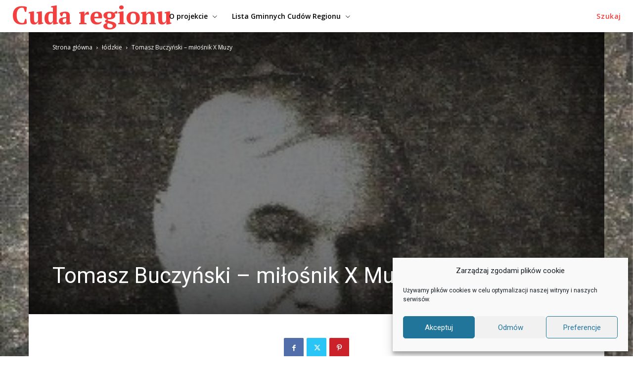

--- FILE ---
content_type: text/html; charset=UTF-8
request_url: http://cudaregionu.fundacja-hereditas.pl/2021/11/20/tomasz-buczynski-milosnik-x-muzy/
body_size: 58148
content:
<!doctype html >
<!--[if IE 8]>    <html class="ie8" lang="en"> <![endif]-->
<!--[if IE 9]>    <html class="ie9" lang="en"> <![endif]-->
<!--[if gt IE 8]><!--> <html lang="pl-PL"> <!--<![endif]-->
<head>
    <title>Tomasz Buczyński &#8211; miłośnik X Muzy | cuda regionu</title>
    <meta charset="UTF-8" />
    <meta name="viewport" content="width=device-width, initial-scale=1.0">
    <link rel="pingback" href="http://cudaregionu.fundacja-hereditas.pl/xmlrpc.php" />
    <meta name='robots' content='max-image-preview:large' />
<link rel="icon" type="image/png" href="http://cudaregionu.fundacja-hereditas.pl/wp-content/uploads/2024/10/fh_favicon.png"><link rel='dns-prefetch' href='//fonts.googleapis.com' />
<link rel="alternate" type="application/rss+xml" title="cuda regionu &raquo; Kanał z wpisami" href="http://cudaregionu.fundacja-hereditas.pl/feed/" />
<link rel="alternate" type="application/rss+xml" title="cuda regionu &raquo; Kanał z komentarzami" href="http://cudaregionu.fundacja-hereditas.pl/comments/feed/" />
<link rel="alternate" type="application/rss+xml" title="cuda regionu &raquo; Tomasz Buczyński &#8211; miłośnik X Muzy Kanał z komentarzami" href="http://cudaregionu.fundacja-hereditas.pl/2021/11/20/tomasz-buczynski-milosnik-x-muzy/feed/" />
<link rel="alternate" title="oEmbed (JSON)" type="application/json+oembed" href="http://cudaregionu.fundacja-hereditas.pl/wp-json/oembed/1.0/embed?url=http%3A%2F%2Fcudaregionu.fundacja-hereditas.pl%2F2021%2F11%2F20%2Ftomasz-buczynski-milosnik-x-muzy%2F" />
<link rel="alternate" title="oEmbed (XML)" type="text/xml+oembed" href="http://cudaregionu.fundacja-hereditas.pl/wp-json/oembed/1.0/embed?url=http%3A%2F%2Fcudaregionu.fundacja-hereditas.pl%2F2021%2F11%2F20%2Ftomasz-buczynski-milosnik-x-muzy%2F&#038;format=xml" />
<style id='wp-img-auto-sizes-contain-inline-css' type='text/css'>
img:is([sizes=auto i],[sizes^="auto," i]){contain-intrinsic-size:3000px 1500px}
/*# sourceURL=wp-img-auto-sizes-contain-inline-css */
</style>
<style id='wp-emoji-styles-inline-css' type='text/css'>

	img.wp-smiley, img.emoji {
		display: inline !important;
		border: none !important;
		box-shadow: none !important;
		height: 1em !important;
		width: 1em !important;
		margin: 0 0.07em !important;
		vertical-align: -0.1em !important;
		background: none !important;
		padding: 0 !important;
	}
/*# sourceURL=wp-emoji-styles-inline-css */
</style>
<style id='wp-block-library-inline-css' type='text/css'>
:root{--wp-block-synced-color:#7a00df;--wp-block-synced-color--rgb:122,0,223;--wp-bound-block-color:var(--wp-block-synced-color);--wp-editor-canvas-background:#ddd;--wp-admin-theme-color:#007cba;--wp-admin-theme-color--rgb:0,124,186;--wp-admin-theme-color-darker-10:#006ba1;--wp-admin-theme-color-darker-10--rgb:0,107,160.5;--wp-admin-theme-color-darker-20:#005a87;--wp-admin-theme-color-darker-20--rgb:0,90,135;--wp-admin-border-width-focus:2px}@media (min-resolution:192dpi){:root{--wp-admin-border-width-focus:1.5px}}.wp-element-button{cursor:pointer}:root .has-very-light-gray-background-color{background-color:#eee}:root .has-very-dark-gray-background-color{background-color:#313131}:root .has-very-light-gray-color{color:#eee}:root .has-very-dark-gray-color{color:#313131}:root .has-vivid-green-cyan-to-vivid-cyan-blue-gradient-background{background:linear-gradient(135deg,#00d084,#0693e3)}:root .has-purple-crush-gradient-background{background:linear-gradient(135deg,#34e2e4,#4721fb 50%,#ab1dfe)}:root .has-hazy-dawn-gradient-background{background:linear-gradient(135deg,#faaca8,#dad0ec)}:root .has-subdued-olive-gradient-background{background:linear-gradient(135deg,#fafae1,#67a671)}:root .has-atomic-cream-gradient-background{background:linear-gradient(135deg,#fdd79a,#004a59)}:root .has-nightshade-gradient-background{background:linear-gradient(135deg,#330968,#31cdcf)}:root .has-midnight-gradient-background{background:linear-gradient(135deg,#020381,#2874fc)}:root{--wp--preset--font-size--normal:16px;--wp--preset--font-size--huge:42px}.has-regular-font-size{font-size:1em}.has-larger-font-size{font-size:2.625em}.has-normal-font-size{font-size:var(--wp--preset--font-size--normal)}.has-huge-font-size{font-size:var(--wp--preset--font-size--huge)}.has-text-align-center{text-align:center}.has-text-align-left{text-align:left}.has-text-align-right{text-align:right}.has-fit-text{white-space:nowrap!important}#end-resizable-editor-section{display:none}.aligncenter{clear:both}.items-justified-left{justify-content:flex-start}.items-justified-center{justify-content:center}.items-justified-right{justify-content:flex-end}.items-justified-space-between{justify-content:space-between}.screen-reader-text{border:0;clip-path:inset(50%);height:1px;margin:-1px;overflow:hidden;padding:0;position:absolute;width:1px;word-wrap:normal!important}.screen-reader-text:focus{background-color:#ddd;clip-path:none;color:#444;display:block;font-size:1em;height:auto;left:5px;line-height:normal;padding:15px 23px 14px;text-decoration:none;top:5px;width:auto;z-index:100000}html :where(.has-border-color){border-style:solid}html :where([style*=border-top-color]){border-top-style:solid}html :where([style*=border-right-color]){border-right-style:solid}html :where([style*=border-bottom-color]){border-bottom-style:solid}html :where([style*=border-left-color]){border-left-style:solid}html :where([style*=border-width]){border-style:solid}html :where([style*=border-top-width]){border-top-style:solid}html :where([style*=border-right-width]){border-right-style:solid}html :where([style*=border-bottom-width]){border-bottom-style:solid}html :where([style*=border-left-width]){border-left-style:solid}html :where(img[class*=wp-image-]){height:auto;max-width:100%}:where(figure){margin:0 0 1em}html :where(.is-position-sticky){--wp-admin--admin-bar--position-offset:var(--wp-admin--admin-bar--height,0px)}@media screen and (max-width:600px){html :where(.is-position-sticky){--wp-admin--admin-bar--position-offset:0px}}

/*# sourceURL=wp-block-library-inline-css */
</style><style id='wp-block-gallery-inline-css' type='text/css'>
.blocks-gallery-grid:not(.has-nested-images),.wp-block-gallery:not(.has-nested-images){display:flex;flex-wrap:wrap;list-style-type:none;margin:0;padding:0}.blocks-gallery-grid:not(.has-nested-images) .blocks-gallery-image,.blocks-gallery-grid:not(.has-nested-images) .blocks-gallery-item,.wp-block-gallery:not(.has-nested-images) .blocks-gallery-image,.wp-block-gallery:not(.has-nested-images) .blocks-gallery-item{display:flex;flex-direction:column;flex-grow:1;justify-content:center;margin:0 1em 1em 0;position:relative;width:calc(50% - 1em)}.blocks-gallery-grid:not(.has-nested-images) .blocks-gallery-image:nth-of-type(2n),.blocks-gallery-grid:not(.has-nested-images) .blocks-gallery-item:nth-of-type(2n),.wp-block-gallery:not(.has-nested-images) .blocks-gallery-image:nth-of-type(2n),.wp-block-gallery:not(.has-nested-images) .blocks-gallery-item:nth-of-type(2n){margin-right:0}.blocks-gallery-grid:not(.has-nested-images) .blocks-gallery-image figure,.blocks-gallery-grid:not(.has-nested-images) .blocks-gallery-item figure,.wp-block-gallery:not(.has-nested-images) .blocks-gallery-image figure,.wp-block-gallery:not(.has-nested-images) .blocks-gallery-item figure{align-items:flex-end;display:flex;height:100%;justify-content:flex-start;margin:0}.blocks-gallery-grid:not(.has-nested-images) .blocks-gallery-image img,.blocks-gallery-grid:not(.has-nested-images) .blocks-gallery-item img,.wp-block-gallery:not(.has-nested-images) .blocks-gallery-image img,.wp-block-gallery:not(.has-nested-images) .blocks-gallery-item img{display:block;height:auto;max-width:100%;width:auto}.blocks-gallery-grid:not(.has-nested-images) .blocks-gallery-image figcaption,.blocks-gallery-grid:not(.has-nested-images) .blocks-gallery-item figcaption,.wp-block-gallery:not(.has-nested-images) .blocks-gallery-image figcaption,.wp-block-gallery:not(.has-nested-images) .blocks-gallery-item figcaption{background:linear-gradient(0deg,#000000b3,#0000004d 70%,#0000);bottom:0;box-sizing:border-box;color:#fff;font-size:.8em;margin:0;max-height:100%;overflow:auto;padding:3em .77em .7em;position:absolute;text-align:center;width:100%;z-index:2}.blocks-gallery-grid:not(.has-nested-images) .blocks-gallery-image figcaption img,.blocks-gallery-grid:not(.has-nested-images) .blocks-gallery-item figcaption img,.wp-block-gallery:not(.has-nested-images) .blocks-gallery-image figcaption img,.wp-block-gallery:not(.has-nested-images) .blocks-gallery-item figcaption img{display:inline}.blocks-gallery-grid:not(.has-nested-images) figcaption,.wp-block-gallery:not(.has-nested-images) figcaption{flex-grow:1}.blocks-gallery-grid:not(.has-nested-images).is-cropped .blocks-gallery-image a,.blocks-gallery-grid:not(.has-nested-images).is-cropped .blocks-gallery-image img,.blocks-gallery-grid:not(.has-nested-images).is-cropped .blocks-gallery-item a,.blocks-gallery-grid:not(.has-nested-images).is-cropped .blocks-gallery-item img,.wp-block-gallery:not(.has-nested-images).is-cropped .blocks-gallery-image a,.wp-block-gallery:not(.has-nested-images).is-cropped .blocks-gallery-image img,.wp-block-gallery:not(.has-nested-images).is-cropped .blocks-gallery-item a,.wp-block-gallery:not(.has-nested-images).is-cropped .blocks-gallery-item img{flex:1;height:100%;object-fit:cover;width:100%}.blocks-gallery-grid:not(.has-nested-images).columns-1 .blocks-gallery-image,.blocks-gallery-grid:not(.has-nested-images).columns-1 .blocks-gallery-item,.wp-block-gallery:not(.has-nested-images).columns-1 .blocks-gallery-image,.wp-block-gallery:not(.has-nested-images).columns-1 .blocks-gallery-item{margin-right:0;width:100%}@media (min-width:600px){.blocks-gallery-grid:not(.has-nested-images).columns-3 .blocks-gallery-image,.blocks-gallery-grid:not(.has-nested-images).columns-3 .blocks-gallery-item,.wp-block-gallery:not(.has-nested-images).columns-3 .blocks-gallery-image,.wp-block-gallery:not(.has-nested-images).columns-3 .blocks-gallery-item{margin-right:1em;width:calc(33.33333% - .66667em)}.blocks-gallery-grid:not(.has-nested-images).columns-4 .blocks-gallery-image,.blocks-gallery-grid:not(.has-nested-images).columns-4 .blocks-gallery-item,.wp-block-gallery:not(.has-nested-images).columns-4 .blocks-gallery-image,.wp-block-gallery:not(.has-nested-images).columns-4 .blocks-gallery-item{margin-right:1em;width:calc(25% - .75em)}.blocks-gallery-grid:not(.has-nested-images).columns-5 .blocks-gallery-image,.blocks-gallery-grid:not(.has-nested-images).columns-5 .blocks-gallery-item,.wp-block-gallery:not(.has-nested-images).columns-5 .blocks-gallery-image,.wp-block-gallery:not(.has-nested-images).columns-5 .blocks-gallery-item{margin-right:1em;width:calc(20% - .8em)}.blocks-gallery-grid:not(.has-nested-images).columns-6 .blocks-gallery-image,.blocks-gallery-grid:not(.has-nested-images).columns-6 .blocks-gallery-item,.wp-block-gallery:not(.has-nested-images).columns-6 .blocks-gallery-image,.wp-block-gallery:not(.has-nested-images).columns-6 .blocks-gallery-item{margin-right:1em;width:calc(16.66667% - .83333em)}.blocks-gallery-grid:not(.has-nested-images).columns-7 .blocks-gallery-image,.blocks-gallery-grid:not(.has-nested-images).columns-7 .blocks-gallery-item,.wp-block-gallery:not(.has-nested-images).columns-7 .blocks-gallery-image,.wp-block-gallery:not(.has-nested-images).columns-7 .blocks-gallery-item{margin-right:1em;width:calc(14.28571% - .85714em)}.blocks-gallery-grid:not(.has-nested-images).columns-8 .blocks-gallery-image,.blocks-gallery-grid:not(.has-nested-images).columns-8 .blocks-gallery-item,.wp-block-gallery:not(.has-nested-images).columns-8 .blocks-gallery-image,.wp-block-gallery:not(.has-nested-images).columns-8 .blocks-gallery-item{margin-right:1em;width:calc(12.5% - .875em)}.blocks-gallery-grid:not(.has-nested-images).columns-1 .blocks-gallery-image:nth-of-type(1n),.blocks-gallery-grid:not(.has-nested-images).columns-1 .blocks-gallery-item:nth-of-type(1n),.blocks-gallery-grid:not(.has-nested-images).columns-2 .blocks-gallery-image:nth-of-type(2n),.blocks-gallery-grid:not(.has-nested-images).columns-2 .blocks-gallery-item:nth-of-type(2n),.blocks-gallery-grid:not(.has-nested-images).columns-3 .blocks-gallery-image:nth-of-type(3n),.blocks-gallery-grid:not(.has-nested-images).columns-3 .blocks-gallery-item:nth-of-type(3n),.blocks-gallery-grid:not(.has-nested-images).columns-4 .blocks-gallery-image:nth-of-type(4n),.blocks-gallery-grid:not(.has-nested-images).columns-4 .blocks-gallery-item:nth-of-type(4n),.blocks-gallery-grid:not(.has-nested-images).columns-5 .blocks-gallery-image:nth-of-type(5n),.blocks-gallery-grid:not(.has-nested-images).columns-5 .blocks-gallery-item:nth-of-type(5n),.blocks-gallery-grid:not(.has-nested-images).columns-6 .blocks-gallery-image:nth-of-type(6n),.blocks-gallery-grid:not(.has-nested-images).columns-6 .blocks-gallery-item:nth-of-type(6n),.blocks-gallery-grid:not(.has-nested-images).columns-7 .blocks-gallery-image:nth-of-type(7n),.blocks-gallery-grid:not(.has-nested-images).columns-7 .blocks-gallery-item:nth-of-type(7n),.blocks-gallery-grid:not(.has-nested-images).columns-8 .blocks-gallery-image:nth-of-type(8n),.blocks-gallery-grid:not(.has-nested-images).columns-8 .blocks-gallery-item:nth-of-type(8n),.wp-block-gallery:not(.has-nested-images).columns-1 .blocks-gallery-image:nth-of-type(1n),.wp-block-gallery:not(.has-nested-images).columns-1 .blocks-gallery-item:nth-of-type(1n),.wp-block-gallery:not(.has-nested-images).columns-2 .blocks-gallery-image:nth-of-type(2n),.wp-block-gallery:not(.has-nested-images).columns-2 .blocks-gallery-item:nth-of-type(2n),.wp-block-gallery:not(.has-nested-images).columns-3 .blocks-gallery-image:nth-of-type(3n),.wp-block-gallery:not(.has-nested-images).columns-3 .blocks-gallery-item:nth-of-type(3n),.wp-block-gallery:not(.has-nested-images).columns-4 .blocks-gallery-image:nth-of-type(4n),.wp-block-gallery:not(.has-nested-images).columns-4 .blocks-gallery-item:nth-of-type(4n),.wp-block-gallery:not(.has-nested-images).columns-5 .blocks-gallery-image:nth-of-type(5n),.wp-block-gallery:not(.has-nested-images).columns-5 .blocks-gallery-item:nth-of-type(5n),.wp-block-gallery:not(.has-nested-images).columns-6 .blocks-gallery-image:nth-of-type(6n),.wp-block-gallery:not(.has-nested-images).columns-6 .blocks-gallery-item:nth-of-type(6n),.wp-block-gallery:not(.has-nested-images).columns-7 .blocks-gallery-image:nth-of-type(7n),.wp-block-gallery:not(.has-nested-images).columns-7 .blocks-gallery-item:nth-of-type(7n),.wp-block-gallery:not(.has-nested-images).columns-8 .blocks-gallery-image:nth-of-type(8n),.wp-block-gallery:not(.has-nested-images).columns-8 .blocks-gallery-item:nth-of-type(8n){margin-right:0}}.blocks-gallery-grid:not(.has-nested-images) .blocks-gallery-image:last-child,.blocks-gallery-grid:not(.has-nested-images) .blocks-gallery-item:last-child,.wp-block-gallery:not(.has-nested-images) .blocks-gallery-image:last-child,.wp-block-gallery:not(.has-nested-images) .blocks-gallery-item:last-child{margin-right:0}.blocks-gallery-grid:not(.has-nested-images).alignleft,.blocks-gallery-grid:not(.has-nested-images).alignright,.wp-block-gallery:not(.has-nested-images).alignleft,.wp-block-gallery:not(.has-nested-images).alignright{max-width:420px;width:100%}.blocks-gallery-grid:not(.has-nested-images).aligncenter .blocks-gallery-item figure,.wp-block-gallery:not(.has-nested-images).aligncenter .blocks-gallery-item figure{justify-content:center}.wp-block-gallery:not(.is-cropped) .blocks-gallery-item{align-self:flex-start}figure.wp-block-gallery.has-nested-images{align-items:normal}.wp-block-gallery.has-nested-images figure.wp-block-image:not(#individual-image){margin:0;width:calc(50% - var(--wp--style--unstable-gallery-gap, 16px)/2)}.wp-block-gallery.has-nested-images figure.wp-block-image{box-sizing:border-box;display:flex;flex-direction:column;flex-grow:1;justify-content:center;max-width:100%;position:relative}.wp-block-gallery.has-nested-images figure.wp-block-image>a,.wp-block-gallery.has-nested-images figure.wp-block-image>div{flex-direction:column;flex-grow:1;margin:0}.wp-block-gallery.has-nested-images figure.wp-block-image img{display:block;height:auto;max-width:100%!important;width:auto}.wp-block-gallery.has-nested-images figure.wp-block-image figcaption,.wp-block-gallery.has-nested-images figure.wp-block-image:has(figcaption):before{bottom:0;left:0;max-height:100%;position:absolute;right:0}.wp-block-gallery.has-nested-images figure.wp-block-image:has(figcaption):before{backdrop-filter:blur(3px);content:"";height:100%;-webkit-mask-image:linear-gradient(0deg,#000 20%,#0000);mask-image:linear-gradient(0deg,#000 20%,#0000);max-height:40%;pointer-events:none}.wp-block-gallery.has-nested-images figure.wp-block-image figcaption{box-sizing:border-box;color:#fff;font-size:13px;margin:0;overflow:auto;padding:1em;text-align:center;text-shadow:0 0 1.5px #000}.wp-block-gallery.has-nested-images figure.wp-block-image figcaption::-webkit-scrollbar{height:12px;width:12px}.wp-block-gallery.has-nested-images figure.wp-block-image figcaption::-webkit-scrollbar-track{background-color:initial}.wp-block-gallery.has-nested-images figure.wp-block-image figcaption::-webkit-scrollbar-thumb{background-clip:padding-box;background-color:initial;border:3px solid #0000;border-radius:8px}.wp-block-gallery.has-nested-images figure.wp-block-image figcaption:focus-within::-webkit-scrollbar-thumb,.wp-block-gallery.has-nested-images figure.wp-block-image figcaption:focus::-webkit-scrollbar-thumb,.wp-block-gallery.has-nested-images figure.wp-block-image figcaption:hover::-webkit-scrollbar-thumb{background-color:#fffc}.wp-block-gallery.has-nested-images figure.wp-block-image figcaption{scrollbar-color:#0000 #0000;scrollbar-gutter:stable both-edges;scrollbar-width:thin}.wp-block-gallery.has-nested-images figure.wp-block-image figcaption:focus,.wp-block-gallery.has-nested-images figure.wp-block-image figcaption:focus-within,.wp-block-gallery.has-nested-images figure.wp-block-image figcaption:hover{scrollbar-color:#fffc #0000}.wp-block-gallery.has-nested-images figure.wp-block-image figcaption{will-change:transform}@media (hover:none){.wp-block-gallery.has-nested-images figure.wp-block-image figcaption{scrollbar-color:#fffc #0000}}.wp-block-gallery.has-nested-images figure.wp-block-image figcaption{background:linear-gradient(0deg,#0006,#0000)}.wp-block-gallery.has-nested-images figure.wp-block-image figcaption img{display:inline}.wp-block-gallery.has-nested-images figure.wp-block-image figcaption a{color:inherit}.wp-block-gallery.has-nested-images figure.wp-block-image.has-custom-border img{box-sizing:border-box}.wp-block-gallery.has-nested-images figure.wp-block-image.has-custom-border>a,.wp-block-gallery.has-nested-images figure.wp-block-image.has-custom-border>div,.wp-block-gallery.has-nested-images figure.wp-block-image.is-style-rounded>a,.wp-block-gallery.has-nested-images figure.wp-block-image.is-style-rounded>div{flex:1 1 auto}.wp-block-gallery.has-nested-images figure.wp-block-image.has-custom-border figcaption,.wp-block-gallery.has-nested-images figure.wp-block-image.is-style-rounded figcaption{background:none;color:inherit;flex:initial;margin:0;padding:10px 10px 9px;position:relative;text-shadow:none}.wp-block-gallery.has-nested-images figure.wp-block-image.has-custom-border:before,.wp-block-gallery.has-nested-images figure.wp-block-image.is-style-rounded:before{content:none}.wp-block-gallery.has-nested-images figcaption{flex-basis:100%;flex-grow:1;text-align:center}.wp-block-gallery.has-nested-images:not(.is-cropped) figure.wp-block-image:not(#individual-image){margin-bottom:auto;margin-top:0}.wp-block-gallery.has-nested-images.is-cropped figure.wp-block-image:not(#individual-image){align-self:inherit}.wp-block-gallery.has-nested-images.is-cropped figure.wp-block-image:not(#individual-image)>a,.wp-block-gallery.has-nested-images.is-cropped figure.wp-block-image:not(#individual-image)>div:not(.components-drop-zone){display:flex}.wp-block-gallery.has-nested-images.is-cropped figure.wp-block-image:not(#individual-image) a,.wp-block-gallery.has-nested-images.is-cropped figure.wp-block-image:not(#individual-image) img{flex:1 0 0%;height:100%;object-fit:cover;width:100%}.wp-block-gallery.has-nested-images.columns-1 figure.wp-block-image:not(#individual-image){width:100%}@media (min-width:600px){.wp-block-gallery.has-nested-images.columns-3 figure.wp-block-image:not(#individual-image){width:calc(33.33333% - var(--wp--style--unstable-gallery-gap, 16px)*.66667)}.wp-block-gallery.has-nested-images.columns-4 figure.wp-block-image:not(#individual-image){width:calc(25% - var(--wp--style--unstable-gallery-gap, 16px)*.75)}.wp-block-gallery.has-nested-images.columns-5 figure.wp-block-image:not(#individual-image){width:calc(20% - var(--wp--style--unstable-gallery-gap, 16px)*.8)}.wp-block-gallery.has-nested-images.columns-6 figure.wp-block-image:not(#individual-image){width:calc(16.66667% - var(--wp--style--unstable-gallery-gap, 16px)*.83333)}.wp-block-gallery.has-nested-images.columns-7 figure.wp-block-image:not(#individual-image){width:calc(14.28571% - var(--wp--style--unstable-gallery-gap, 16px)*.85714)}.wp-block-gallery.has-nested-images.columns-8 figure.wp-block-image:not(#individual-image){width:calc(12.5% - var(--wp--style--unstable-gallery-gap, 16px)*.875)}.wp-block-gallery.has-nested-images.columns-default figure.wp-block-image:not(#individual-image){width:calc(33.33% - var(--wp--style--unstable-gallery-gap, 16px)*.66667)}.wp-block-gallery.has-nested-images.columns-default figure.wp-block-image:not(#individual-image):first-child:nth-last-child(2),.wp-block-gallery.has-nested-images.columns-default figure.wp-block-image:not(#individual-image):first-child:nth-last-child(2)~figure.wp-block-image:not(#individual-image){width:calc(50% - var(--wp--style--unstable-gallery-gap, 16px)*.5)}.wp-block-gallery.has-nested-images.columns-default figure.wp-block-image:not(#individual-image):first-child:last-child{width:100%}}.wp-block-gallery.has-nested-images.alignleft,.wp-block-gallery.has-nested-images.alignright{max-width:420px;width:100%}.wp-block-gallery.has-nested-images.aligncenter{justify-content:center}
/*# sourceURL=http://cudaregionu.fundacja-hereditas.pl/wp-includes/blocks/gallery/style.min.css */
</style>
<style id='wp-block-paragraph-inline-css' type='text/css'>
.is-small-text{font-size:.875em}.is-regular-text{font-size:1em}.is-large-text{font-size:2.25em}.is-larger-text{font-size:3em}.has-drop-cap:not(:focus):first-letter{float:left;font-size:8.4em;font-style:normal;font-weight:100;line-height:.68;margin:.05em .1em 0 0;text-transform:uppercase}body.rtl .has-drop-cap:not(:focus):first-letter{float:none;margin-left:.1em}p.has-drop-cap.has-background{overflow:hidden}:root :where(p.has-background){padding:1.25em 2.375em}:where(p.has-text-color:not(.has-link-color)) a{color:inherit}p.has-text-align-left[style*="writing-mode:vertical-lr"],p.has-text-align-right[style*="writing-mode:vertical-rl"]{rotate:180deg}
/*# sourceURL=http://cudaregionu.fundacja-hereditas.pl/wp-includes/blocks/paragraph/style.min.css */
</style>
<style id='global-styles-inline-css' type='text/css'>
:root{--wp--preset--aspect-ratio--square: 1;--wp--preset--aspect-ratio--4-3: 4/3;--wp--preset--aspect-ratio--3-4: 3/4;--wp--preset--aspect-ratio--3-2: 3/2;--wp--preset--aspect-ratio--2-3: 2/3;--wp--preset--aspect-ratio--16-9: 16/9;--wp--preset--aspect-ratio--9-16: 9/16;--wp--preset--color--black: #000000;--wp--preset--color--cyan-bluish-gray: #abb8c3;--wp--preset--color--white: #ffffff;--wp--preset--color--pale-pink: #f78da7;--wp--preset--color--vivid-red: #cf2e2e;--wp--preset--color--luminous-vivid-orange: #ff6900;--wp--preset--color--luminous-vivid-amber: #fcb900;--wp--preset--color--light-green-cyan: #7bdcb5;--wp--preset--color--vivid-green-cyan: #00d084;--wp--preset--color--pale-cyan-blue: #8ed1fc;--wp--preset--color--vivid-cyan-blue: #0693e3;--wp--preset--color--vivid-purple: #9b51e0;--wp--preset--gradient--vivid-cyan-blue-to-vivid-purple: linear-gradient(135deg,rgb(6,147,227) 0%,rgb(155,81,224) 100%);--wp--preset--gradient--light-green-cyan-to-vivid-green-cyan: linear-gradient(135deg,rgb(122,220,180) 0%,rgb(0,208,130) 100%);--wp--preset--gradient--luminous-vivid-amber-to-luminous-vivid-orange: linear-gradient(135deg,rgb(252,185,0) 0%,rgb(255,105,0) 100%);--wp--preset--gradient--luminous-vivid-orange-to-vivid-red: linear-gradient(135deg,rgb(255,105,0) 0%,rgb(207,46,46) 100%);--wp--preset--gradient--very-light-gray-to-cyan-bluish-gray: linear-gradient(135deg,rgb(238,238,238) 0%,rgb(169,184,195) 100%);--wp--preset--gradient--cool-to-warm-spectrum: linear-gradient(135deg,rgb(74,234,220) 0%,rgb(151,120,209) 20%,rgb(207,42,186) 40%,rgb(238,44,130) 60%,rgb(251,105,98) 80%,rgb(254,248,76) 100%);--wp--preset--gradient--blush-light-purple: linear-gradient(135deg,rgb(255,206,236) 0%,rgb(152,150,240) 100%);--wp--preset--gradient--blush-bordeaux: linear-gradient(135deg,rgb(254,205,165) 0%,rgb(254,45,45) 50%,rgb(107,0,62) 100%);--wp--preset--gradient--luminous-dusk: linear-gradient(135deg,rgb(255,203,112) 0%,rgb(199,81,192) 50%,rgb(65,88,208) 100%);--wp--preset--gradient--pale-ocean: linear-gradient(135deg,rgb(255,245,203) 0%,rgb(182,227,212) 50%,rgb(51,167,181) 100%);--wp--preset--gradient--electric-grass: linear-gradient(135deg,rgb(202,248,128) 0%,rgb(113,206,126) 100%);--wp--preset--gradient--midnight: linear-gradient(135deg,rgb(2,3,129) 0%,rgb(40,116,252) 100%);--wp--preset--font-size--small: 11px;--wp--preset--font-size--medium: 20px;--wp--preset--font-size--large: 32px;--wp--preset--font-size--x-large: 42px;--wp--preset--font-size--regular: 15px;--wp--preset--font-size--larger: 50px;--wp--preset--spacing--20: 0.44rem;--wp--preset--spacing--30: 0.67rem;--wp--preset--spacing--40: 1rem;--wp--preset--spacing--50: 1.5rem;--wp--preset--spacing--60: 2.25rem;--wp--preset--spacing--70: 3.38rem;--wp--preset--spacing--80: 5.06rem;--wp--preset--shadow--natural: 6px 6px 9px rgba(0, 0, 0, 0.2);--wp--preset--shadow--deep: 12px 12px 50px rgba(0, 0, 0, 0.4);--wp--preset--shadow--sharp: 6px 6px 0px rgba(0, 0, 0, 0.2);--wp--preset--shadow--outlined: 6px 6px 0px -3px rgb(255, 255, 255), 6px 6px rgb(0, 0, 0);--wp--preset--shadow--crisp: 6px 6px 0px rgb(0, 0, 0);}:where(.is-layout-flex){gap: 0.5em;}:where(.is-layout-grid){gap: 0.5em;}body .is-layout-flex{display: flex;}.is-layout-flex{flex-wrap: wrap;align-items: center;}.is-layout-flex > :is(*, div){margin: 0;}body .is-layout-grid{display: grid;}.is-layout-grid > :is(*, div){margin: 0;}:where(.wp-block-columns.is-layout-flex){gap: 2em;}:where(.wp-block-columns.is-layout-grid){gap: 2em;}:where(.wp-block-post-template.is-layout-flex){gap: 1.25em;}:where(.wp-block-post-template.is-layout-grid){gap: 1.25em;}.has-black-color{color: var(--wp--preset--color--black) !important;}.has-cyan-bluish-gray-color{color: var(--wp--preset--color--cyan-bluish-gray) !important;}.has-white-color{color: var(--wp--preset--color--white) !important;}.has-pale-pink-color{color: var(--wp--preset--color--pale-pink) !important;}.has-vivid-red-color{color: var(--wp--preset--color--vivid-red) !important;}.has-luminous-vivid-orange-color{color: var(--wp--preset--color--luminous-vivid-orange) !important;}.has-luminous-vivid-amber-color{color: var(--wp--preset--color--luminous-vivid-amber) !important;}.has-light-green-cyan-color{color: var(--wp--preset--color--light-green-cyan) !important;}.has-vivid-green-cyan-color{color: var(--wp--preset--color--vivid-green-cyan) !important;}.has-pale-cyan-blue-color{color: var(--wp--preset--color--pale-cyan-blue) !important;}.has-vivid-cyan-blue-color{color: var(--wp--preset--color--vivid-cyan-blue) !important;}.has-vivid-purple-color{color: var(--wp--preset--color--vivid-purple) !important;}.has-black-background-color{background-color: var(--wp--preset--color--black) !important;}.has-cyan-bluish-gray-background-color{background-color: var(--wp--preset--color--cyan-bluish-gray) !important;}.has-white-background-color{background-color: var(--wp--preset--color--white) !important;}.has-pale-pink-background-color{background-color: var(--wp--preset--color--pale-pink) !important;}.has-vivid-red-background-color{background-color: var(--wp--preset--color--vivid-red) !important;}.has-luminous-vivid-orange-background-color{background-color: var(--wp--preset--color--luminous-vivid-orange) !important;}.has-luminous-vivid-amber-background-color{background-color: var(--wp--preset--color--luminous-vivid-amber) !important;}.has-light-green-cyan-background-color{background-color: var(--wp--preset--color--light-green-cyan) !important;}.has-vivid-green-cyan-background-color{background-color: var(--wp--preset--color--vivid-green-cyan) !important;}.has-pale-cyan-blue-background-color{background-color: var(--wp--preset--color--pale-cyan-blue) !important;}.has-vivid-cyan-blue-background-color{background-color: var(--wp--preset--color--vivid-cyan-blue) !important;}.has-vivid-purple-background-color{background-color: var(--wp--preset--color--vivid-purple) !important;}.has-black-border-color{border-color: var(--wp--preset--color--black) !important;}.has-cyan-bluish-gray-border-color{border-color: var(--wp--preset--color--cyan-bluish-gray) !important;}.has-white-border-color{border-color: var(--wp--preset--color--white) !important;}.has-pale-pink-border-color{border-color: var(--wp--preset--color--pale-pink) !important;}.has-vivid-red-border-color{border-color: var(--wp--preset--color--vivid-red) !important;}.has-luminous-vivid-orange-border-color{border-color: var(--wp--preset--color--luminous-vivid-orange) !important;}.has-luminous-vivid-amber-border-color{border-color: var(--wp--preset--color--luminous-vivid-amber) !important;}.has-light-green-cyan-border-color{border-color: var(--wp--preset--color--light-green-cyan) !important;}.has-vivid-green-cyan-border-color{border-color: var(--wp--preset--color--vivid-green-cyan) !important;}.has-pale-cyan-blue-border-color{border-color: var(--wp--preset--color--pale-cyan-blue) !important;}.has-vivid-cyan-blue-border-color{border-color: var(--wp--preset--color--vivid-cyan-blue) !important;}.has-vivid-purple-border-color{border-color: var(--wp--preset--color--vivid-purple) !important;}.has-vivid-cyan-blue-to-vivid-purple-gradient-background{background: var(--wp--preset--gradient--vivid-cyan-blue-to-vivid-purple) !important;}.has-light-green-cyan-to-vivid-green-cyan-gradient-background{background: var(--wp--preset--gradient--light-green-cyan-to-vivid-green-cyan) !important;}.has-luminous-vivid-amber-to-luminous-vivid-orange-gradient-background{background: var(--wp--preset--gradient--luminous-vivid-amber-to-luminous-vivid-orange) !important;}.has-luminous-vivid-orange-to-vivid-red-gradient-background{background: var(--wp--preset--gradient--luminous-vivid-orange-to-vivid-red) !important;}.has-very-light-gray-to-cyan-bluish-gray-gradient-background{background: var(--wp--preset--gradient--very-light-gray-to-cyan-bluish-gray) !important;}.has-cool-to-warm-spectrum-gradient-background{background: var(--wp--preset--gradient--cool-to-warm-spectrum) !important;}.has-blush-light-purple-gradient-background{background: var(--wp--preset--gradient--blush-light-purple) !important;}.has-blush-bordeaux-gradient-background{background: var(--wp--preset--gradient--blush-bordeaux) !important;}.has-luminous-dusk-gradient-background{background: var(--wp--preset--gradient--luminous-dusk) !important;}.has-pale-ocean-gradient-background{background: var(--wp--preset--gradient--pale-ocean) !important;}.has-electric-grass-gradient-background{background: var(--wp--preset--gradient--electric-grass) !important;}.has-midnight-gradient-background{background: var(--wp--preset--gradient--midnight) !important;}.has-small-font-size{font-size: var(--wp--preset--font-size--small) !important;}.has-medium-font-size{font-size: var(--wp--preset--font-size--medium) !important;}.has-large-font-size{font-size: var(--wp--preset--font-size--large) !important;}.has-x-large-font-size{font-size: var(--wp--preset--font-size--x-large) !important;}
/*# sourceURL=global-styles-inline-css */
</style>
<style id='core-block-supports-inline-css' type='text/css'>
.wp-block-gallery.wp-block-gallery-1{--wp--style--unstable-gallery-gap:var( --wp--style--gallery-gap-default, var( --gallery-block--gutter-size, var( --wp--style--block-gap, 0.5em ) ) );gap:var( --wp--style--gallery-gap-default, var( --gallery-block--gutter-size, var( --wp--style--block-gap, 0.5em ) ) );}
/*# sourceURL=core-block-supports-inline-css */
</style>

<style id='classic-theme-styles-inline-css' type='text/css'>
/*! This file is auto-generated */
.wp-block-button__link{color:#fff;background-color:#32373c;border-radius:9999px;box-shadow:none;text-decoration:none;padding:calc(.667em + 2px) calc(1.333em + 2px);font-size:1.125em}.wp-block-file__button{background:#32373c;color:#fff;text-decoration:none}
/*# sourceURL=/wp-includes/css/classic-themes.min.css */
</style>
<link rel='stylesheet' id='djacc-style-css' href='http://cudaregionu.fundacja-hereditas.pl/wp-content/plugins/dj-accessibility/module/assets/css/accessibility.css?ver=1.12' type='text/css' media='all' />
<style id='djacc-style-inline-css' type='text/css'>
.djacc { font-family: Roboto, sans-serif; }
.djacc--sticky.djacc-popup { margin: 20px 20px; }
/*# sourceURL=djacc-style-inline-css */
</style>
<link rel='stylesheet' id='djacc-webfont-css' href='https://fonts.googleapis.com/css2?family=Roboto%3Awght%40400%3B700&#038;display=swap&#038;ver=1.12' type='text/css' media='all' />
<link rel='stylesheet' id='cmplz-general-css' href='http://cudaregionu.fundacja-hereditas.pl/wp-content/plugins/complianz-gdpr/assets/css/cookieblocker.min.css?ver=1766017916' type='text/css' media='all' />
<link rel='stylesheet' id='td-plugin-newsletter-css' href='http://cudaregionu.fundacja-hereditas.pl/wp-content/plugins/td-newsletter/style.css?ver=12.7.3' type='text/css' media='all' />
<link rel='stylesheet' id='td-plugin-multi-purpose-css' href='http://cudaregionu.fundacja-hereditas.pl/wp-content/plugins/td-composer/td-multi-purpose/style.css?ver=7cd248d7ca13c255207c3f8b916c3f00' type='text/css' media='all' />
<link rel='stylesheet' id='google-fonts-style-css' href='http://fonts.googleapis.com/css?family=PT+Serif%3A400%7COpen+Sans%3A400%2C600%2C700%7CMerriweather%3A400%7CRoboto%3A400%2C600%2C700%7CPT+Serif%3A700%2C400%7COpen+Sans%3A600%2C400%7CMerriweather%3A600%2C400&#038;display=swap&#038;ver=12.7.3' type='text/css' media='all' />
<link rel='stylesheet' id='td-theme-css' href='http://cudaregionu.fundacja-hereditas.pl/wp-content/themes/Newspaper/style.css?ver=12.7.3' type='text/css' media='all' />
<style id='td-theme-inline-css' type='text/css'>@media (max-width:767px){.td-header-desktop-wrap{display:none}}@media (min-width:767px){.td-header-mobile-wrap{display:none}}</style>
<link rel='stylesheet' id='td-legacy-framework-front-style-css' href='http://cudaregionu.fundacja-hereditas.pl/wp-content/plugins/td-composer/legacy/Newspaper/assets/css/td_legacy_main.css?ver=7cd248d7ca13c255207c3f8b916c3f00' type='text/css' media='all' />
<link rel='stylesheet' id='td-standard-pack-framework-front-style-css' href='http://cudaregionu.fundacja-hereditas.pl/wp-content/plugins/td-standard-pack/Newspaper/assets/css/td_standard_pack_main.css?ver=c12e6da63ed2f212e87e44e5e9b9a302' type='text/css' media='all' />
<link rel='stylesheet' id='tdb_style_cloud_templates_front-css' href='http://cudaregionu.fundacja-hereditas.pl/wp-content/plugins/td-cloud-library/assets/css/tdb_main.css?ver=6127d3b6131f900b2e62bb855b13dc3b' type='text/css' media='all' />
<script type="text/javascript" src="http://cudaregionu.fundacja-hereditas.pl/wp-includes/js/jquery/jquery.min.js?ver=3.7.1" id="jquery-core-js"></script>
<script type="text/javascript" src="http://cudaregionu.fundacja-hereditas.pl/wp-includes/js/jquery/jquery-migrate.min.js?ver=3.4.1" id="jquery-migrate-js"></script>
<link rel="https://api.w.org/" href="http://cudaregionu.fundacja-hereditas.pl/wp-json/" /><link rel="alternate" title="JSON" type="application/json" href="http://cudaregionu.fundacja-hereditas.pl/wp-json/wp/v2/posts/3509" /><link rel="EditURI" type="application/rsd+xml" title="RSD" href="http://cudaregionu.fundacja-hereditas.pl/xmlrpc.php?rsd" />
<meta name="generator" content="WordPress 6.9" />
<link rel="canonical" href="http://cudaregionu.fundacja-hereditas.pl/2021/11/20/tomasz-buczynski-milosnik-x-muzy/" />
<link rel='shortlink' href='http://cudaregionu.fundacja-hereditas.pl/?p=3509' />
			<style>.cmplz-hidden {
					display: none !important;
				}</style>    <script>
        window.tdb_global_vars = {"wpRestUrl":"http:\/\/cudaregionu.fundacja-hereditas.pl\/wp-json\/","permalinkStructure":"\/%year%\/%monthnum%\/%day%\/%postname%\/"};
        window.tdb_p_autoload_vars = {"isAjax":false,"isAdminBarShowing":false,"autoloadStatus":"off","origPostEditUrl":null};
    </script>
    
    <style id="tdb-global-colors">:root{--accent-color:#fff}</style>

    
	<meta name="generator" content="Powered by Slider Revolution 6.7.34 - responsive, Mobile-Friendly Slider Plugin for WordPress with comfortable drag and drop interface." />

<!-- JS generated by theme -->

<script type="text/javascript" id="td-generated-header-js">
    
    

	    var tdBlocksArray = []; //here we store all the items for the current page

	    // td_block class - each ajax block uses a object of this class for requests
	    function tdBlock() {
		    this.id = '';
		    this.block_type = 1; //block type id (1-234 etc)
		    this.atts = '';
		    this.td_column_number = '';
		    this.td_current_page = 1; //
		    this.post_count = 0; //from wp
		    this.found_posts = 0; //from wp
		    this.max_num_pages = 0; //from wp
		    this.td_filter_value = ''; //current live filter value
		    this.is_ajax_running = false;
		    this.td_user_action = ''; // load more or infinite loader (used by the animation)
		    this.header_color = '';
		    this.ajax_pagination_infinite_stop = ''; //show load more at page x
	    }

        // td_js_generator - mini detector
        ( function () {
            var htmlTag = document.getElementsByTagName("html")[0];

	        if ( navigator.userAgent.indexOf("MSIE 10.0") > -1 ) {
                htmlTag.className += ' ie10';
            }

            if ( !!navigator.userAgent.match(/Trident.*rv\:11\./) ) {
                htmlTag.className += ' ie11';
            }

	        if ( navigator.userAgent.indexOf("Edge") > -1 ) {
                htmlTag.className += ' ieEdge';
            }

            if ( /(iPad|iPhone|iPod)/g.test(navigator.userAgent) ) {
                htmlTag.className += ' td-md-is-ios';
            }

            var user_agent = navigator.userAgent.toLowerCase();
            if ( user_agent.indexOf("android") > -1 ) {
                htmlTag.className += ' td-md-is-android';
            }

            if ( -1 !== navigator.userAgent.indexOf('Mac OS X')  ) {
                htmlTag.className += ' td-md-is-os-x';
            }

            if ( /chrom(e|ium)/.test(navigator.userAgent.toLowerCase()) ) {
               htmlTag.className += ' td-md-is-chrome';
            }

            if ( -1 !== navigator.userAgent.indexOf('Firefox') ) {
                htmlTag.className += ' td-md-is-firefox';
            }

            if ( -1 !== navigator.userAgent.indexOf('Safari') && -1 === navigator.userAgent.indexOf('Chrome') ) {
                htmlTag.className += ' td-md-is-safari';
            }

            if( -1 !== navigator.userAgent.indexOf('IEMobile') ){
                htmlTag.className += ' td-md-is-iemobile';
            }

        })();

        var tdLocalCache = {};

        ( function () {
            "use strict";

            tdLocalCache = {
                data: {},
                remove: function (resource_id) {
                    delete tdLocalCache.data[resource_id];
                },
                exist: function (resource_id) {
                    return tdLocalCache.data.hasOwnProperty(resource_id) && tdLocalCache.data[resource_id] !== null;
                },
                get: function (resource_id) {
                    return tdLocalCache.data[resource_id];
                },
                set: function (resource_id, cachedData) {
                    tdLocalCache.remove(resource_id);
                    tdLocalCache.data[resource_id] = cachedData;
                }
            };
        })();

    
    
var td_viewport_interval_list=[{"limitBottom":767,"sidebarWidth":228},{"limitBottom":1018,"sidebarWidth":300},{"limitBottom":1140,"sidebarWidth":324}];
var td_animation_stack_effect="type0";
var tds_animation_stack=true;
var td_animation_stack_specific_selectors=".entry-thumb, img, .td-lazy-img";
var td_animation_stack_general_selectors=".td-animation-stack img, .td-animation-stack .entry-thumb, .post img, .td-animation-stack .td-lazy-img";
var tdc_is_installed="yes";
var tdc_domain_active=false;
var td_ajax_url="http:\/\/cudaregionu.fundacja-hereditas.pl\/wp-admin\/admin-ajax.php?td_theme_name=Newspaper&v=12.7.3";
var td_get_template_directory_uri="http:\/\/cudaregionu.fundacja-hereditas.pl\/wp-content\/plugins\/td-composer\/legacy\/common";
var tds_snap_menu="";
var tds_logo_on_sticky="";
var tds_header_style="";
var td_please_wait="Prosz\u0119 czeka\u0107 ...";
var td_email_user_pass_incorrect="U\u017cytkownik lub has\u0142o niepoprawne!";
var td_email_user_incorrect="E-mail lub nazwa u\u017cytkownika jest niepoprawna!";
var td_email_incorrect="E-mail niepoprawny!";
var td_user_incorrect="Username incorrect!";
var td_email_user_empty="Email or username empty!";
var td_pass_empty="Pass empty!";
var td_pass_pattern_incorrect="Invalid Pass Pattern!";
var td_retype_pass_incorrect="Retyped Pass incorrect!";
var tds_more_articles_on_post_enable="";
var tds_more_articles_on_post_time_to_wait="";
var tds_more_articles_on_post_pages_distance_from_top=0;
var tds_captcha="";
var tds_theme_color_site_wide="#f43f3f";
var tds_smart_sidebar="";
var tdThemeName="Newspaper";
var tdThemeNameWl="Newspaper";
var td_magnific_popup_translation_tPrev="Poprzedni (Strza\u0142ka w lewo)";
var td_magnific_popup_translation_tNext="Nast\u0119pny (Strza\u0142ka w prawo)";
var td_magnific_popup_translation_tCounter="%curr% z %total%";
var td_magnific_popup_translation_ajax_tError="Zawarto\u015b\u0107 z %url% nie mo\u017ce by\u0107 za\u0142adowana.";
var td_magnific_popup_translation_image_tError="Obraz #%curr% nie mo\u017ce by\u0107 za\u0142adowany.";
var tdBlockNonce="fbdb3a8578";
var tdMobileMenu="enabled";
var tdMobileSearch="enabled";
var tdDateNamesI18n={"month_names":["stycze\u0144","luty","marzec","kwiecie\u0144","maj","czerwiec","lipiec","sierpie\u0144","wrzesie\u0144","pa\u017adziernik","listopad","grudzie\u0144"],"month_names_short":["sty","lut","mar","kwi","maj","cze","lip","sie","wrz","pa\u017a","lis","gru"],"day_names":["niedziela","poniedzia\u0142ek","wtorek","\u015broda","czwartek","pi\u0105tek","sobota"],"day_names_short":["niedz.","pon.","wt.","\u015br.","czw.","pt.","sob."]};
var tdb_modal_confirm="Ratowa\u0107";
var tdb_modal_cancel="Anulowa\u0107";
var tdb_modal_confirm_alt="Tak";
var tdb_modal_cancel_alt="NIE";
var td_deploy_mode="deploy";
var td_ad_background_click_link="";
var td_ad_background_click_target="";
</script>


<!-- Header style compiled by theme -->

<style>:root{--td_excl_label:'EKSKLUZYWNY';--td_theme_color:#f43f3f;--td_slider_text:rgba(244,63,63,0.7)}.td-header-style-12 .td-header-menu-wrap-full,.td-header-style-12 .td-affix,.td-grid-style-1.td-hover-1 .td-big-grid-post:hover .td-post-category,.td-grid-style-5.td-hover-1 .td-big-grid-post:hover .td-post-category,.td_category_template_3 .td-current-sub-category,.td_category_template_8 .td-category-header .td-category a.td-current-sub-category,.td_category_template_4 .td-category-siblings .td-category a:hover,.td_block_big_grid_9.td-grid-style-1 .td-post-category,.td_block_big_grid_9.td-grid-style-5 .td-post-category,.td-grid-style-6.td-hover-1 .td-module-thumb:after,.tdm-menu-active-style5 .td-header-menu-wrap .sf-menu>.current-menu-item>a,.tdm-menu-active-style5 .td-header-menu-wrap .sf-menu>.current-menu-ancestor>a,.tdm-menu-active-style5 .td-header-menu-wrap .sf-menu>.current-category-ancestor>a,.tdm-menu-active-style5 .td-header-menu-wrap .sf-menu>li>a:hover,.tdm-menu-active-style5 .td-header-menu-wrap .sf-menu>.sfHover>a{background-color:#f43f3f}.td_mega_menu_sub_cats .cur-sub-cat,.td-mega-span h3 a:hover,.td_mod_mega_menu:hover .entry-title a,.header-search-wrap .result-msg a:hover,.td-header-top-menu .td-drop-down-search .td_module_wrap:hover .entry-title a,.td-header-top-menu .td-icon-search:hover,.td-header-wrap .result-msg a:hover,.top-header-menu li a:hover,.top-header-menu .current-menu-item>a,.top-header-menu .current-menu-ancestor>a,.top-header-menu .current-category-ancestor>a,.td-social-icon-wrap>a:hover,.td-header-sp-top-widget .td-social-icon-wrap a:hover,.td_mod_related_posts:hover h3>a,.td-post-template-11 .td-related-title .td-related-left:hover,.td-post-template-11 .td-related-title .td-related-right:hover,.td-post-template-11 .td-related-title .td-cur-simple-item,.td-post-template-11 .td_block_related_posts .td-next-prev-wrap a:hover,.td-category-header .td-pulldown-category-filter-link:hover,.td-category-siblings .td-subcat-dropdown a:hover,.td-category-siblings .td-subcat-dropdown a.td-current-sub-category,.footer-text-wrap .footer-email-wrap a,.footer-social-wrap a:hover,.td_module_17 .td-read-more a:hover,.td_module_18 .td-read-more a:hover,.td_module_19 .td-post-author-name a:hover,.td-pulldown-syle-2 .td-subcat-dropdown:hover .td-subcat-more span,.td-pulldown-syle-2 .td-subcat-dropdown:hover .td-subcat-more i,.td-pulldown-syle-3 .td-subcat-dropdown:hover .td-subcat-more span,.td-pulldown-syle-3 .td-subcat-dropdown:hover .td-subcat-more i,.tdm-menu-active-style3 .tdm-header.td-header-wrap .sf-menu>.current-category-ancestor>a,.tdm-menu-active-style3 .tdm-header.td-header-wrap .sf-menu>.current-menu-ancestor>a,.tdm-menu-active-style3 .tdm-header.td-header-wrap .sf-menu>.current-menu-item>a,.tdm-menu-active-style3 .tdm-header.td-header-wrap .sf-menu>.sfHover>a,.tdm-menu-active-style3 .tdm-header.td-header-wrap .sf-menu>li>a:hover{color:#f43f3f}.td-mega-menu-page .wpb_content_element ul li a:hover,.td-theme-wrap .td-aj-search-results .td_module_wrap:hover .entry-title a,.td-theme-wrap .header-search-wrap .result-msg a:hover{color:#f43f3f!important}.td_category_template_8 .td-category-header .td-category a.td-current-sub-category,.td_category_template_4 .td-category-siblings .td-category a:hover,.tdm-menu-active-style4 .tdm-header .sf-menu>.current-menu-item>a,.tdm-menu-active-style4 .tdm-header .sf-menu>.current-menu-ancestor>a,.tdm-menu-active-style4 .tdm-header .sf-menu>.current-category-ancestor>a,.tdm-menu-active-style4 .tdm-header .sf-menu>li>a:hover,.tdm-menu-active-style4 .tdm-header .sf-menu>.sfHover>a{border-color:#f43f3f}:root{--td_excl_label:'EKSKLUZYWNY';--td_theme_color:#f43f3f;--td_slider_text:rgba(244,63,63,0.7)}.td-header-style-12 .td-header-menu-wrap-full,.td-header-style-12 .td-affix,.td-grid-style-1.td-hover-1 .td-big-grid-post:hover .td-post-category,.td-grid-style-5.td-hover-1 .td-big-grid-post:hover .td-post-category,.td_category_template_3 .td-current-sub-category,.td_category_template_8 .td-category-header .td-category a.td-current-sub-category,.td_category_template_4 .td-category-siblings .td-category a:hover,.td_block_big_grid_9.td-grid-style-1 .td-post-category,.td_block_big_grid_9.td-grid-style-5 .td-post-category,.td-grid-style-6.td-hover-1 .td-module-thumb:after,.tdm-menu-active-style5 .td-header-menu-wrap .sf-menu>.current-menu-item>a,.tdm-menu-active-style5 .td-header-menu-wrap .sf-menu>.current-menu-ancestor>a,.tdm-menu-active-style5 .td-header-menu-wrap .sf-menu>.current-category-ancestor>a,.tdm-menu-active-style5 .td-header-menu-wrap .sf-menu>li>a:hover,.tdm-menu-active-style5 .td-header-menu-wrap .sf-menu>.sfHover>a{background-color:#f43f3f}.td_mega_menu_sub_cats .cur-sub-cat,.td-mega-span h3 a:hover,.td_mod_mega_menu:hover .entry-title a,.header-search-wrap .result-msg a:hover,.td-header-top-menu .td-drop-down-search .td_module_wrap:hover .entry-title a,.td-header-top-menu .td-icon-search:hover,.td-header-wrap .result-msg a:hover,.top-header-menu li a:hover,.top-header-menu .current-menu-item>a,.top-header-menu .current-menu-ancestor>a,.top-header-menu .current-category-ancestor>a,.td-social-icon-wrap>a:hover,.td-header-sp-top-widget .td-social-icon-wrap a:hover,.td_mod_related_posts:hover h3>a,.td-post-template-11 .td-related-title .td-related-left:hover,.td-post-template-11 .td-related-title .td-related-right:hover,.td-post-template-11 .td-related-title .td-cur-simple-item,.td-post-template-11 .td_block_related_posts .td-next-prev-wrap a:hover,.td-category-header .td-pulldown-category-filter-link:hover,.td-category-siblings .td-subcat-dropdown a:hover,.td-category-siblings .td-subcat-dropdown a.td-current-sub-category,.footer-text-wrap .footer-email-wrap a,.footer-social-wrap a:hover,.td_module_17 .td-read-more a:hover,.td_module_18 .td-read-more a:hover,.td_module_19 .td-post-author-name a:hover,.td-pulldown-syle-2 .td-subcat-dropdown:hover .td-subcat-more span,.td-pulldown-syle-2 .td-subcat-dropdown:hover .td-subcat-more i,.td-pulldown-syle-3 .td-subcat-dropdown:hover .td-subcat-more span,.td-pulldown-syle-3 .td-subcat-dropdown:hover .td-subcat-more i,.tdm-menu-active-style3 .tdm-header.td-header-wrap .sf-menu>.current-category-ancestor>a,.tdm-menu-active-style3 .tdm-header.td-header-wrap .sf-menu>.current-menu-ancestor>a,.tdm-menu-active-style3 .tdm-header.td-header-wrap .sf-menu>.current-menu-item>a,.tdm-menu-active-style3 .tdm-header.td-header-wrap .sf-menu>.sfHover>a,.tdm-menu-active-style3 .tdm-header.td-header-wrap .sf-menu>li>a:hover{color:#f43f3f}.td-mega-menu-page .wpb_content_element ul li a:hover,.td-theme-wrap .td-aj-search-results .td_module_wrap:hover .entry-title a,.td-theme-wrap .header-search-wrap .result-msg a:hover{color:#f43f3f!important}.td_category_template_8 .td-category-header .td-category a.td-current-sub-category,.td_category_template_4 .td-category-siblings .td-category a:hover,.tdm-menu-active-style4 .tdm-header .sf-menu>.current-menu-item>a,.tdm-menu-active-style4 .tdm-header .sf-menu>.current-menu-ancestor>a,.tdm-menu-active-style4 .tdm-header .sf-menu>.current-category-ancestor>a,.tdm-menu-active-style4 .tdm-header .sf-menu>li>a:hover,.tdm-menu-active-style4 .tdm-header .sf-menu>.sfHover>a{border-color:#f43f3f}</style>




<script type="application/ld+json">
    {
        "@context": "https://schema.org",
        "@type": "BreadcrumbList",
        "itemListElement": [
            {
                "@type": "ListItem",
                "position": 1,
                "item": {
                    "@type": "WebSite",
                    "@id": "http://cudaregionu.fundacja-hereditas.pl/",
                    "name": "Strona główna"
                }
            },
            {
                "@type": "ListItem",
                "position": 2,
                    "item": {
                    "@type": "WebPage",
                    "@id": "http://cudaregionu.fundacja-hereditas.pl/category/lodzkie/",
                    "name": "łódzkie"
                }
            }
            ,{
                "@type": "ListItem",
                "position": 3,
                    "item": {
                    "@type": "WebPage",
                    "@id": "http://cudaregionu.fundacja-hereditas.pl/2021/11/20/tomasz-buczynski-milosnik-x-muzy/",
                    "name": "Tomasz Buczyński &#8211; miłośnik X Muzy"                                
                }
            }    
        ]
    }
</script>
<script>function setREVStartSize(e){
			//window.requestAnimationFrame(function() {
				window.RSIW = window.RSIW===undefined ? window.innerWidth : window.RSIW;
				window.RSIH = window.RSIH===undefined ? window.innerHeight : window.RSIH;
				try {
					var pw = document.getElementById(e.c).parentNode.offsetWidth,
						newh;
					pw = pw===0 || isNaN(pw) || (e.l=="fullwidth" || e.layout=="fullwidth") ? window.RSIW : pw;
					e.tabw = e.tabw===undefined ? 0 : parseInt(e.tabw);
					e.thumbw = e.thumbw===undefined ? 0 : parseInt(e.thumbw);
					e.tabh = e.tabh===undefined ? 0 : parseInt(e.tabh);
					e.thumbh = e.thumbh===undefined ? 0 : parseInt(e.thumbh);
					e.tabhide = e.tabhide===undefined ? 0 : parseInt(e.tabhide);
					e.thumbhide = e.thumbhide===undefined ? 0 : parseInt(e.thumbhide);
					e.mh = e.mh===undefined || e.mh=="" || e.mh==="auto" ? 0 : parseInt(e.mh,0);
					if(e.layout==="fullscreen" || e.l==="fullscreen")
						newh = Math.max(e.mh,window.RSIH);
					else{
						e.gw = Array.isArray(e.gw) ? e.gw : [e.gw];
						for (var i in e.rl) if (e.gw[i]===undefined || e.gw[i]===0) e.gw[i] = e.gw[i-1];
						e.gh = e.el===undefined || e.el==="" || (Array.isArray(e.el) && e.el.length==0)? e.gh : e.el;
						e.gh = Array.isArray(e.gh) ? e.gh : [e.gh];
						for (var i in e.rl) if (e.gh[i]===undefined || e.gh[i]===0) e.gh[i] = e.gh[i-1];
											
						var nl = new Array(e.rl.length),
							ix = 0,
							sl;
						e.tabw = e.tabhide>=pw ? 0 : e.tabw;
						e.thumbw = e.thumbhide>=pw ? 0 : e.thumbw;
						e.tabh = e.tabhide>=pw ? 0 : e.tabh;
						e.thumbh = e.thumbhide>=pw ? 0 : e.thumbh;
						for (var i in e.rl) nl[i] = e.rl[i]<window.RSIW ? 0 : e.rl[i];
						sl = nl[0];
						for (var i in nl) if (sl>nl[i] && nl[i]>0) { sl = nl[i]; ix=i;}
						var m = pw>(e.gw[ix]+e.tabw+e.thumbw) ? 1 : (pw-(e.tabw+e.thumbw)) / (e.gw[ix]);
						newh =  (e.gh[ix] * m) + (e.tabh + e.thumbh);
					}
					var el = document.getElementById(e.c);
					if (el!==null && el) el.style.height = newh+"px";
					el = document.getElementById(e.c+"_wrapper");
					if (el!==null && el) {
						el.style.height = newh+"px";
						el.style.display = "block";
					}
				} catch(e){
					console.log("Failure at Presize of Slider:" + e)
				}
			//});
		  };</script>

<!-- Button style compiled by theme -->

<style>.tdm-btn-style1{background-color:#f43f3f}.tdm-btn-style2:before{border-color:#f43f3f}.tdm-btn-style2{color:#f43f3f}.tdm-btn-style3{-webkit-box-shadow:0 2px 16px #f43f3f;-moz-box-shadow:0 2px 16px #f43f3f;box-shadow:0 2px 16px #f43f3f}.tdm-btn-style3:hover{-webkit-box-shadow:0 4px 26px #f43f3f;-moz-box-shadow:0 4px 26px #f43f3f;box-shadow:0 4px 26px #f43f3f}</style>

	<style id="tdw-css-placeholder"></style><link rel='stylesheet' id='rs-plugin-settings-css' href='//cudaregionu.fundacja-hereditas.pl/wp-content/plugins/revslider/sr6/assets/css/rs6.css?ver=6.7.34' type='text/css' media='all' />
<style id='rs-plugin-settings-inline-css' type='text/css'>
#rs-demo-id {}
/*# sourceURL=rs-plugin-settings-inline-css */
</style>
</head>

<body data-cmplz=1 class="wp-singular post-template-default single single-post postid-3509 single-format-standard wp-theme-Newspaper td-standard-pack tomasz-buczynski-milosnik-x-muzy global-block-template-1 single_template_8  tdc-header-template  tdc-footer-template td-animation-stack-type0 td-boxed-layout" itemscope="itemscope" itemtype="http://schema.org/WebPage">

<div class="td-scroll-up" data-style="style1"><i class="td-icon-menu-up"></i></div>
    <div class="td-menu-background" style="visibility:hidden"></div>
<div id="td-mobile-nav" style="visibility:hidden">
    <div class="td-mobile-container">
        <!-- mobile menu top section -->
        <div class="td-menu-socials-wrap">
            <!-- socials -->
            <div class="td-menu-socials">
                            </div>
            <!-- close button -->
            <div class="td-mobile-close">
                <span><i class="td-icon-close-mobile"></i></span>
            </div>
        </div>

        <!-- login section -->
        
        <!-- menu section -->
        <div class="td-mobile-content">
            <div class="menu-menu-glowne-container"><ul id="menu-menu-glowne-2" class="td-mobile-main-menu"><li class="menu-item menu-item-type-custom menu-item-object-custom menu-item-has-children menu-item-first menu-item-18036"><a href="#">O projekcie<i class="td-icon-menu-right td-element-after"></i></a>
<ul class="sub-menu">
	<li class="menu-item menu-item-type-post_type menu-item-object-page menu-item-17881"><a href="http://cudaregionu.fundacja-hereditas.pl/o-projekcie/">Dziedzictwo obok mnie. Gminne Cuda Regionu</a></li>
	<li class="menu-item menu-item-type-post_type menu-item-object-page menu-item-18041"><a href="http://cudaregionu.fundacja-hereditas.pl/dziedzictwo-obok-mnie-gminne-cuda-regionu-edycja-ii/">Dziedzictwo obok mnie. Gminne Cuda Regionu. Edycja II</a></li>
</ul>
</li>
<li class="menu-item menu-item-type-custom menu-item-object-custom menu-item-has-children menu-item-18014"><a href="#">Lista Gminnych Cudów Regionu<i class="td-icon-menu-right td-element-after"></i></a>
<ul class="sub-menu">
	<li class="menu-item menu-item-type-taxonomy menu-item-object-category menu-item-has-children menu-item-17884"><a href="http://cudaregionu.fundacja-hereditas.pl/category/mazowieckie/">mazowieckie<i class="td-icon-menu-right td-element-after"></i></a>
	<ul class="sub-menu">
		<li class="menu-item menu-item-type-taxonomy menu-item-object-category menu-item-17912"><a href="http://cudaregionu.fundacja-hereditas.pl/category/mazowieckie/babice/">Babice</a></li>
		<li class="menu-item menu-item-type-taxonomy menu-item-object-category menu-item-17913"><a href="http://cudaregionu.fundacja-hereditas.pl/category/mazowieckie/grodziskmazowiecki/">Grodzisk Mazowiecki</a></li>
		<li class="menu-item menu-item-type-taxonomy menu-item-object-category menu-item-17895"><a href="http://cudaregionu.fundacja-hereditas.pl/category/mazowieckie/maciejowice/">Maciejowice</a></li>
		<li class="menu-item menu-item-type-taxonomy menu-item-object-category menu-item-18213"><a href="http://cudaregionu.fundacja-hereditas.pl/category/mazowieckie/michalowice/">Michałowice</a></li>
		<li class="menu-item menu-item-type-taxonomy menu-item-object-category menu-item-17897"><a href="http://cudaregionu.fundacja-hereditas.pl/category/mazowieckie/milanowek/">Milanówek</a></li>
		<li class="menu-item menu-item-type-taxonomy menu-item-object-category menu-item-17900"><a href="http://cudaregionu.fundacja-hereditas.pl/category/mazowieckie/otwock/">Otwock</a></li>
		<li class="menu-item menu-item-type-taxonomy menu-item-object-category menu-item-17916"><a href="http://cudaregionu.fundacja-hereditas.pl/category/mazowieckie/podkowalesna/">Podkowa Leśna</a></li>
		<li class="menu-item menu-item-type-taxonomy menu-item-object-category menu-item-17917"><a href="http://cudaregionu.fundacja-hereditas.pl/category/mazowieckie/repki/">Repki</a></li>
		<li class="menu-item menu-item-type-taxonomy menu-item-object-category menu-item-17918"><a href="http://cudaregionu.fundacja-hereditas.pl/category/mazowieckie/sokolowpodlaski/">Sokołów Podlaski</a></li>
		<li class="menu-item menu-item-type-taxonomy menu-item-object-category menu-item-17901"><a href="http://cudaregionu.fundacja-hereditas.pl/category/mazowieckie/warszawabemowo/">Warszawa Bemowo</a></li>
		<li class="menu-item menu-item-type-taxonomy menu-item-object-category menu-item-17902"><a href="http://cudaregionu.fundacja-hereditas.pl/category/mazowieckie/warszawamokotow/">Warszawa Mokotów</a></li>
		<li class="menu-item menu-item-type-taxonomy menu-item-object-category menu-item-17905"><a href="http://cudaregionu.fundacja-hereditas.pl/category/mazowieckie/warszawa-ochota/">Warszawa-Ochota</a></li>
		<li class="menu-item menu-item-type-taxonomy menu-item-object-category menu-item-17903"><a href="http://cudaregionu.fundacja-hereditas.pl/category/mazowieckie/warszawapragapolnoc/">Warszawa Praga-Północ</a></li>
		<li class="menu-item menu-item-type-taxonomy menu-item-object-category menu-item-17906"><a href="http://cudaregionu.fundacja-hereditas.pl/category/mazowieckie/warszawa-srodmiescie/">Warszawa-Śródmieście</a></li>
		<li class="menu-item menu-item-type-taxonomy menu-item-object-category menu-item-17907"><a href="http://cudaregionu.fundacja-hereditas.pl/category/mazowieckie/warszawa-targowek/">Warszawa-Targówek</a></li>
		<li class="menu-item menu-item-type-taxonomy menu-item-object-category menu-item-17908"><a href="http://cudaregionu.fundacja-hereditas.pl/category/mazowieckie/warszawa-ursynow/">Warszawa-Ursynów</a></li>
		<li class="menu-item menu-item-type-taxonomy menu-item-object-category menu-item-17904"><a href="http://cudaregionu.fundacja-hereditas.pl/category/mazowieckie/warszawawola/">Warszawa Wola</a></li>
		<li class="menu-item menu-item-type-taxonomy menu-item-object-category menu-item-17909"><a href="http://cudaregionu.fundacja-hereditas.pl/category/mazowieckie/warszawa-wilanow/">Warszawa-Wilanów</a></li>
		<li class="menu-item menu-item-type-taxonomy menu-item-object-category menu-item-17910"><a href="http://cudaregionu.fundacja-hereditas.pl/category/mazowieckie/warszawa-zoliborz/">Warszawa-Żoliborz</a></li>
		<li class="menu-item menu-item-type-taxonomy menu-item-object-category menu-item-17911"><a href="http://cudaregionu.fundacja-hereditas.pl/category/mazowieckie/warszawapragapoludnie/">Warwszawa Praga-Południe</a></li>
	</ul>
</li>
	<li class="menu-item menu-item-type-taxonomy menu-item-object-category menu-item-has-children menu-item-17887"><a href="http://cudaregionu.fundacja-hereditas.pl/category/dolnoslaskie/">dolnośląskie<i class="td-icon-menu-right td-element-after"></i></a>
	<ul class="sub-menu">
		<li class="menu-item menu-item-type-taxonomy menu-item-object-category menu-item-17972"><a href="http://cudaregionu.fundacja-hereditas.pl/category/dolnoslaskie/gluszyca/">Głuszyca</a></li>
		<li class="menu-item menu-item-type-taxonomy menu-item-object-category menu-item-17973"><a href="http://cudaregionu.fundacja-hereditas.pl/category/dolnoslaskie/jedlinazdroj/">Jedlina-Zdrój</a></li>
		<li class="menu-item menu-item-type-taxonomy menu-item-object-category menu-item-18192"><a href="http://cudaregionu.fundacja-hereditas.pl/category/dolnoslaskie/legnica/">Legnica</a></li>
		<li class="menu-item menu-item-type-taxonomy menu-item-object-category menu-item-18193"><a href="http://cudaregionu.fundacja-hereditas.pl/category/dolnoslaskie/lagiewniki/">Łagiewniki</a></li>
		<li class="menu-item menu-item-type-taxonomy menu-item-object-category menu-item-18194"><a href="http://cudaregionu.fundacja-hereditas.pl/category/dolnoslaskie/mieroszow/">Mieroszów</a></li>
		<li class="menu-item menu-item-type-taxonomy menu-item-object-category menu-item-18195"><a href="http://cudaregionu.fundacja-hereditas.pl/category/dolnoslaskie/nowaruda/">Nowa Ruda</a></li>
		<li class="menu-item menu-item-type-taxonomy menu-item-object-category menu-item-18196"><a href="http://cudaregionu.fundacja-hereditas.pl/category/dolnoslaskie/nowogrodziec/">Nowogrodziec</a></li>
		<li class="menu-item menu-item-type-taxonomy menu-item-object-category menu-item-17974"><a href="http://cudaregionu.fundacja-hereditas.pl/category/dolnoslaskie/oborniki-slaskie/">Oborniki Śląskie</a></li>
		<li class="menu-item menu-item-type-taxonomy menu-item-object-category menu-item-17975"><a href="http://cudaregionu.fundacja-hereditas.pl/category/dolnoslaskie/prusice/">Prusice</a></li>
		<li class="menu-item menu-item-type-taxonomy menu-item-object-category menu-item-17976"><a href="http://cudaregionu.fundacja-hereditas.pl/category/dolnoslaskie/sobotka/">Sobótka</a></li>
		<li class="menu-item menu-item-type-taxonomy menu-item-object-category menu-item-17977"><a href="http://cudaregionu.fundacja-hereditas.pl/category/dolnoslaskie/srodaslaska/">Środa Śląska</a></li>
		<li class="menu-item menu-item-type-taxonomy menu-item-object-category menu-item-17978"><a href="http://cudaregionu.fundacja-hereditas.pl/category/dolnoslaskie/walim/">Walim</a></li>
		<li class="menu-item menu-item-type-taxonomy menu-item-object-category menu-item-17979"><a href="http://cudaregionu.fundacja-hereditas.pl/category/dolnoslaskie/wroclaw/">Wrocław</a></li>
	</ul>
</li>
	<li class="menu-item menu-item-type-taxonomy menu-item-object-category menu-item-has-children menu-item-17971"><a href="http://cudaregionu.fundacja-hereditas.pl/category/kujawskopomorskie/">kujawsko-pomorskie<i class="td-icon-menu-right td-element-after"></i></a>
	<ul class="sub-menu">
		<li class="menu-item menu-item-type-taxonomy menu-item-object-category menu-item-17968"><a href="http://cudaregionu.fundacja-hereditas.pl/category/kujawskopomorskie/brodnica/">Brodnica</a></li>
		<li class="menu-item menu-item-type-taxonomy menu-item-object-category menu-item-17969"><a href="http://cudaregionu.fundacja-hereditas.pl/category/kujawskopomorskie/chelmza/">Chełmża</a></li>
		<li class="menu-item menu-item-type-taxonomy menu-item-object-category menu-item-17970"><a href="http://cudaregionu.fundacja-hereditas.pl/category/kujawskopomorskie/ciechocin/">Ciechocin</a></li>
		<li class="menu-item menu-item-type-taxonomy menu-item-object-category menu-item-18199"><a href="http://cudaregionu.fundacja-hereditas.pl/category/kujawskopomorskie/czernikow/">Czernikowo</a></li>
		<li class="menu-item menu-item-type-taxonomy menu-item-object-category menu-item-18198"><a href="http://cudaregionu.fundacja-hereditas.pl/category/kujawskopomorskie/soleckujawski/">Solec Kujawski</a></li>
		<li class="menu-item menu-item-type-taxonomy menu-item-object-category menu-item-18197"><a href="http://cudaregionu.fundacja-hereditas.pl/category/kujawskopomorskie/swiedziebnia/">Świedziebnia</a></li>
	</ul>
</li>
	<li class="menu-item menu-item-type-taxonomy menu-item-object-category menu-item-has-children menu-item-17885"><a href="http://cudaregionu.fundacja-hereditas.pl/category/lubelskie/">lubelskie<i class="td-icon-menu-right td-element-after"></i></a>
	<ul class="sub-menu">
		<li class="menu-item menu-item-type-taxonomy menu-item-object-category menu-item-17936"><a href="http://cudaregionu.fundacja-hereditas.pl/category/lubelskie/belzec/">Bełżec</a></li>
		<li class="menu-item menu-item-type-taxonomy menu-item-object-category menu-item-17937"><a href="http://cudaregionu.fundacja-hereditas.pl/category/lubelskie/belzyce/">Bełżyce</a></li>
		<li class="menu-item menu-item-type-taxonomy menu-item-object-category menu-item-17938"><a href="http://cudaregionu.fundacja-hereditas.pl/category/lubelskie/bilgoraj/">Biłgoraj</a></li>
		<li class="menu-item menu-item-type-taxonomy menu-item-object-category menu-item-17939"><a href="http://cudaregionu.fundacja-hereditas.pl/category/lubelskie/borzechow/">Borzechów</a></li>
		<li class="menu-item menu-item-type-taxonomy menu-item-object-category menu-item-17940"><a href="http://cudaregionu.fundacja-hereditas.pl/category/lubelskie/frampol/">Frampol</a></li>
		<li class="menu-item menu-item-type-taxonomy menu-item-object-category menu-item-17941"><a href="http://cudaregionu.fundacja-hereditas.pl/category/lubelskie/goraj/">Goraj</a></li>
		<li class="menu-item menu-item-type-taxonomy menu-item-object-category menu-item-17942"><a href="http://cudaregionu.fundacja-hereditas.pl/category/lubelskie/izbica/">Izbica</a></li>
		<li class="menu-item menu-item-type-taxonomy menu-item-object-category menu-item-17943"><a href="http://cudaregionu.fundacja-hereditas.pl/category/lubelskie/krasnobrod/">Krasnobród</a></li>
		<li class="menu-item menu-item-type-taxonomy menu-item-object-category menu-item-17944"><a href="http://cudaregionu.fundacja-hereditas.pl/category/lubelskie/laszczow/">Łaszczów</a></li>
		<li class="menu-item menu-item-type-taxonomy menu-item-object-category menu-item-18200"><a href="http://cudaregionu.fundacja-hereditas.pl/category/lubelskie/krasnystaw/">Krasnystaw</a></li>
		<li class="menu-item menu-item-type-taxonomy menu-item-object-category menu-item-18201"><a href="http://cudaregionu.fundacja-hereditas.pl/category/lubelskie/markuszow/">Markuszów</a></li>
		<li class="menu-item menu-item-type-taxonomy menu-item-object-category menu-item-17945"><a href="http://cudaregionu.fundacja-hereditas.pl/category/lubelskie/niedrzwicaduza/">Niedrzwica Duża</a></li>
		<li class="menu-item menu-item-type-taxonomy menu-item-object-category menu-item-17946"><a href="http://cudaregionu.fundacja-hereditas.pl/category/lubelskie/rachanie/">Rachanie</a></li>
		<li class="menu-item menu-item-type-taxonomy menu-item-object-category menu-item-17947"><a href="http://cudaregionu.fundacja-hereditas.pl/category/lubelskie/susiec/">Susiec</a></li>
		<li class="menu-item menu-item-type-taxonomy menu-item-object-category menu-item-18202"><a href="http://cudaregionu.fundacja-hereditas.pl/category/lubelskie/telatyn/">Telatyn</a></li>
		<li class="menu-item menu-item-type-taxonomy menu-item-object-category menu-item-17948"><a href="http://cudaregionu.fundacja-hereditas.pl/category/lubelskie/tyszowce/">Tyszowce</a></li>
		<li class="menu-item menu-item-type-taxonomy menu-item-object-category menu-item-17949"><a href="http://cudaregionu.fundacja-hereditas.pl/category/lubelskie/werbkowice/">Werbkowice</a></li>
		<li class="menu-item menu-item-type-taxonomy menu-item-object-category menu-item-18203"><a href="http://cudaregionu.fundacja-hereditas.pl/category/lubelskie/zamosc/">Zamość</a></li>
		<li class="menu-item menu-item-type-taxonomy menu-item-object-category menu-item-17950"><a href="http://cudaregionu.fundacja-hereditas.pl/category/lubelskie/zwierzyniec/">Zwierzyniec</a></li>
	</ul>
</li>
	<li class="menu-item menu-item-type-taxonomy menu-item-object-category menu-item-has-children menu-item-25709"><a href="http://cudaregionu.fundacja-hereditas.pl/category/lubuskie/">lubuskie<i class="td-icon-menu-right td-element-after"></i></a>
	<ul class="sub-menu">
		<li class="menu-item menu-item-type-taxonomy menu-item-object-category menu-item-25710"><a href="http://cudaregionu.fundacja-hereditas.pl/category/lubuskie/kolsko/">Kolsko</a></li>
	</ul>
</li>
	<li class="menu-item menu-item-type-taxonomy menu-item-object-category current-post-ancestor current-menu-parent current-post-parent menu-item-has-children menu-item-17980"><a href="http://cudaregionu.fundacja-hereditas.pl/category/lodzkie/">łódzkie<i class="td-icon-menu-right td-element-after"></i></a>
	<ul class="sub-menu">
		<li class="menu-item menu-item-type-taxonomy menu-item-object-category current-post-ancestor current-menu-parent current-post-parent menu-item-17981"><a href="http://cudaregionu.fundacja-hereditas.pl/category/lodzkie/gidle/">Gidle</a></li>
		<li class="menu-item menu-item-type-taxonomy menu-item-object-category menu-item-17982"><a href="http://cudaregionu.fundacja-hereditas.pl/category/lodzkie/lodz/">Łódź</a></li>
		<li class="menu-item menu-item-type-taxonomy menu-item-object-category menu-item-17983"><a href="http://cudaregionu.fundacja-hereditas.pl/category/lodzkie/radomsko/">Radomsko</a></li>
		<li class="menu-item menu-item-type-taxonomy menu-item-object-category menu-item-18204"><a href="http://cudaregionu.fundacja-hereditas.pl/category/lodzkie/uniejow/">Uniejów</a></li>
		<li class="menu-item menu-item-type-taxonomy menu-item-object-category menu-item-17984"><a href="http://cudaregionu.fundacja-hereditas.pl/category/lodzkie/zytno/">Żytno</a></li>
	</ul>
</li>
	<li class="menu-item menu-item-type-taxonomy menu-item-object-category menu-item-has-children menu-item-17889"><a href="http://cudaregionu.fundacja-hereditas.pl/category/malopolskie/">małopolskie<i class="td-icon-menu-right td-element-after"></i></a>
	<ul class="sub-menu">
		<li class="menu-item menu-item-type-taxonomy menu-item-object-category menu-item-18205"><a href="http://cudaregionu.fundacja-hereditas.pl/category/malopolskie/grybow/">Grybów</a></li>
		<li class="menu-item menu-item-type-taxonomy menu-item-object-category menu-item-17985"><a href="http://cudaregionu.fundacja-hereditas.pl/category/malopolskie/czernichow/">Czernichów</a></li>
		<li class="menu-item menu-item-type-taxonomy menu-item-object-category menu-item-18206"><a href="http://cudaregionu.fundacja-hereditas.pl/category/malopolskie/krakow/">Kraków</a></li>
		<li class="menu-item menu-item-type-taxonomy menu-item-object-category menu-item-17986"><a href="http://cudaregionu.fundacja-hereditas.pl/category/malopolskie/liszki/">Liszki</a></li>
		<li class="menu-item menu-item-type-taxonomy menu-item-object-category menu-item-18207"><a href="http://cudaregionu.fundacja-hereditas.pl/category/malopolskie/niepolomice/">Niepołomice</a></li>
		<li class="menu-item menu-item-type-taxonomy menu-item-object-category menu-item-18208"><a href="http://cudaregionu.fundacja-hereditas.pl/category/malopolskie/olkusz/">Olkusz</a></li>
		<li class="menu-item menu-item-type-taxonomy menu-item-object-category menu-item-18209"><a href="http://cudaregionu.fundacja-hereditas.pl/category/malopolskie/ryglice/">Ryglice</a></li>
		<li class="menu-item menu-item-type-taxonomy menu-item-object-category menu-item-18210"><a href="http://cudaregionu.fundacja-hereditas.pl/category/malopolskie/rzepiennikstrzyzewski/">Rzepiennik Strzyżewski</a></li>
		<li class="menu-item menu-item-type-taxonomy menu-item-object-category menu-item-17987"><a href="http://cudaregionu.fundacja-hereditas.pl/category/malopolskie/szerzyny/">Szerzyny</a></li>
		<li class="menu-item menu-item-type-taxonomy menu-item-object-category menu-item-18211"><a href="http://cudaregionu.fundacja-hereditas.pl/category/malopolskie/wieliczka/">Wieliczka</a></li>
	</ul>
</li>
	<li class="menu-item menu-item-type-taxonomy menu-item-object-category menu-item-has-children menu-item-17919"><a href="http://cudaregionu.fundacja-hereditas.pl/category/opolskie/">opolskie<i class="td-icon-menu-right td-element-after"></i></a>
	<ul class="sub-menu">
		<li class="menu-item menu-item-type-taxonomy menu-item-object-category menu-item-18212"><a href="http://cudaregionu.fundacja-hereditas.pl/category/opolskie/lubiany/">Łubiany</a></li>
		<li class="menu-item menu-item-type-taxonomy menu-item-object-category menu-item-17920"><a href="http://cudaregionu.fundacja-hereditas.pl/category/opolskie/olesno/">Olesno</a></li>
	</ul>
</li>
	<li class="menu-item menu-item-type-taxonomy menu-item-object-category menu-item-has-children menu-item-17883"><a href="http://cudaregionu.fundacja-hereditas.pl/category/podkarpackie/">podkarpackie<i class="td-icon-menu-right td-element-after"></i></a>
	<ul class="sub-menu">
		<li class="menu-item menu-item-type-taxonomy menu-item-object-category menu-item-17927"><a href="http://cudaregionu.fundacja-hereditas.pl/category/podkarpackie/baranowsandomierski/">Baranów Sandomierski</a></li>
		<li class="menu-item menu-item-type-taxonomy menu-item-object-category menu-item-18214"><a href="http://cudaregionu.fundacja-hereditas.pl/category/podkarpackie/czudec/">Czudec</a></li>
		<li class="menu-item menu-item-type-taxonomy menu-item-object-category menu-item-17928"><a href="http://cudaregionu.fundacja-hereditas.pl/category/podkarpackie/debica/">Dębica</a></li>
		<li class="menu-item menu-item-type-taxonomy menu-item-object-category menu-item-17935"><a href="http://cudaregionu.fundacja-hereditas.pl/category/podkarpackie/jaslo/">Jasło</a></li>
		<li class="menu-item menu-item-type-taxonomy menu-item-object-category menu-item-18215"><a href="http://cudaregionu.fundacja-hereditas.pl/category/podkarpackie/kolbuszowa/">Kolbuszowa</a></li>
		<li class="menu-item menu-item-type-taxonomy menu-item-object-category menu-item-17929"><a href="http://cudaregionu.fundacja-hereditas.pl/category/podkarpackie/lezajskgmina/">Leżajsk (gmina)</a></li>
		<li class="menu-item menu-item-type-taxonomy menu-item-object-category menu-item-17930"><a href="http://cudaregionu.fundacja-hereditas.pl/category/podkarpackie/lezajskmiasto/">Leżajsk (miasto)</a></li>
		<li class="menu-item menu-item-type-taxonomy menu-item-object-category menu-item-17921"><a href="http://cudaregionu.fundacja-hereditas.pl/category/podkarpackie/mielecgminamiejska/">Mielec &#8211; gm. miejska</a></li>
		<li class="menu-item menu-item-type-taxonomy menu-item-object-category menu-item-17922"><a href="http://cudaregionu.fundacja-hereditas.pl/category/podkarpackie/mielecgminawiejska/">Mielec &#8211; gm. wiejska</a></li>
		<li class="menu-item menu-item-type-taxonomy menu-item-object-category menu-item-18217"><a href="http://cudaregionu.fundacja-hereditas.pl/category/podkarpackie/narol/">Narol</a></li>
		<li class="menu-item menu-item-type-taxonomy menu-item-object-category menu-item-17923"><a href="http://cudaregionu.fundacja-hereditas.pl/category/podkarpackie/przeclaw/">Przecław</a></li>
		<li class="menu-item menu-item-type-taxonomy menu-item-object-category menu-item-17924"><a href="http://cudaregionu.fundacja-hereditas.pl/category/podkarpackie/pysznica/">Pysznica</a></li>
		<li class="menu-item menu-item-type-taxonomy menu-item-object-category menu-item-17925"><a href="http://cudaregionu.fundacja-hereditas.pl/category/podkarpackie/radomyslnadsanem/">Radomyśl nad Sanem</a></li>
		<li class="menu-item menu-item-type-taxonomy menu-item-object-category menu-item-17926"><a href="http://cudaregionu.fundacja-hereditas.pl/category/podkarpackie/radomyslwielki/">Radomyśl Wielki</a></li>
		<li class="menu-item menu-item-type-taxonomy menu-item-object-category menu-item-18216"><a href="http://cudaregionu.fundacja-hereditas.pl/category/podkarpackie/skolyszyn/">Skołyszyn</a></li>
		<li class="menu-item menu-item-type-taxonomy menu-item-object-category menu-item-18219"><a href="http://cudaregionu.fundacja-hereditas.pl/category/podkarpackie/sokolowmalopolski/">Sokołów Małopolski</a></li>
		<li class="menu-item menu-item-type-taxonomy menu-item-object-category menu-item-18220"><a href="http://cudaregionu.fundacja-hereditas.pl/category/podkarpackie/tuszownarodowy/">Tuszów Narodowy</a></li>
		<li class="menu-item menu-item-type-taxonomy menu-item-object-category menu-item-17932"><a href="http://cudaregionu.fundacja-hereditas.pl/category/podkarpackie/wadowicegorne/">Wadowice Górne</a></li>
		<li class="menu-item menu-item-type-taxonomy menu-item-object-category menu-item-18221"><a href="http://cudaregionu.fundacja-hereditas.pl/category/podkarpackie/wielkieoczy/">Wielkie Oczy</a></li>
		<li class="menu-item menu-item-type-taxonomy menu-item-object-category menu-item-17933"><a href="http://cudaregionu.fundacja-hereditas.pl/category/podkarpackie/zaklikow/">Zaklików</a></li>
		<li class="menu-item menu-item-type-taxonomy menu-item-object-category menu-item-17934"><a href="http://cudaregionu.fundacja-hereditas.pl/category/podkarpackie/zaleszany/">Zaleszany</a></li>
		<li class="menu-item menu-item-type-taxonomy menu-item-object-category menu-item-18222"><a href="http://cudaregionu.fundacja-hereditas.pl/category/podkarpackie/zyrakow/">Żyraków</a></li>
	</ul>
</li>
	<li class="menu-item menu-item-type-taxonomy menu-item-object-category menu-item-has-children menu-item-17888"><a href="http://cudaregionu.fundacja-hereditas.pl/category/podlaskie/">podlaskie<i class="td-icon-menu-right td-element-after"></i></a>
	<ul class="sub-menu">
		<li class="menu-item menu-item-type-taxonomy menu-item-object-category menu-item-17988"><a href="http://cudaregionu.fundacja-hereditas.pl/category/podlaskie/augustow/">Augustów</a></li>
		<li class="menu-item menu-item-type-taxonomy menu-item-object-category menu-item-17989"><a href="http://cudaregionu.fundacja-hereditas.pl/category/podlaskie/bakalarzewo/">Bakałarzewo</a></li>
		<li class="menu-item menu-item-type-taxonomy menu-item-object-category menu-item-17990"><a href="http://cudaregionu.fundacja-hereditas.pl/category/podlaskie/raczki/">Raczki</a></li>
		<li class="menu-item menu-item-type-taxonomy menu-item-object-category menu-item-17991"><a href="http://cudaregionu.fundacja-hereditas.pl/category/podlaskie/sejny/">Sejny</a></li>
		<li class="menu-item menu-item-type-taxonomy menu-item-object-category menu-item-17992"><a href="http://cudaregionu.fundacja-hereditas.pl/category/podlaskie/suwalki/">Suwałki</a></li>
		<li class="menu-item menu-item-type-taxonomy menu-item-object-category menu-item-17994"><a href="http://cudaregionu.fundacja-hereditas.pl/category/podlaskie/sztabin/">Sztabin</a></li>
	</ul>
</li>
	<li class="menu-item menu-item-type-taxonomy menu-item-object-category menu-item-has-children menu-item-18223"><a href="http://cudaregionu.fundacja-hereditas.pl/category/pomorskie/">pomorskie<i class="td-icon-menu-right td-element-after"></i></a>
	<ul class="sub-menu">
		<li class="menu-item menu-item-type-taxonomy menu-item-object-category menu-item-18224"><a href="http://cudaregionu.fundacja-hereditas.pl/category/pomorskie/pruszczgdanski/">Pruszcz Gdański</a></li>
	</ul>
</li>
	<li class="menu-item menu-item-type-taxonomy menu-item-object-category menu-item-has-children menu-item-17882"><a href="http://cudaregionu.fundacja-hereditas.pl/category/slaskie/">śląskie<i class="td-icon-menu-right td-element-after"></i></a>
	<ul class="sub-menu">
		<li class="menu-item menu-item-type-taxonomy menu-item-object-category menu-item-17959"><a href="http://cudaregionu.fundacja-hereditas.pl/category/slaskie/bedzin/">Będzin</a></li>
		<li class="menu-item menu-item-type-taxonomy menu-item-object-category menu-item-17960"><a href="http://cudaregionu.fundacja-hereditas.pl/category/slaskie/bytom/">Bytom</a></li>
		<li class="menu-item menu-item-type-taxonomy menu-item-object-category menu-item-18327"><a href="http://cudaregionu.fundacja-hereditas.pl/category/slaskie/chorzow/">Chorzów</a></li>
		<li class="menu-item menu-item-type-taxonomy menu-item-object-category menu-item-17961"><a href="http://cudaregionu.fundacja-hereditas.pl/category/slaskie/cieszyn/">Cieszyn</a></li>
		<li class="menu-item menu-item-type-taxonomy menu-item-object-category menu-item-17962"><a href="http://cudaregionu.fundacja-hereditas.pl/category/slaskie/czeladz/">Czeladź</a></li>
		<li class="menu-item menu-item-type-taxonomy menu-item-object-category menu-item-18225"><a href="http://cudaregionu.fundacja-hereditas.pl/category/slaskie/czestochowa/">Częstochowa</a></li>
		<li class="menu-item menu-item-type-taxonomy menu-item-object-category menu-item-18226"><a href="http://cudaregionu.fundacja-hereditas.pl/category/slaskie/istebna/">Istebna</a></li>
		<li class="menu-item menu-item-type-taxonomy menu-item-object-category menu-item-17963"><a href="http://cudaregionu.fundacja-hereditas.pl/category/slaskie/janow/">Janów</a></li>
		<li class="menu-item menu-item-type-taxonomy menu-item-object-category menu-item-17964"><a href="http://cudaregionu.fundacja-hereditas.pl/category/slaskie/jaworze/">Jaworze</a></li>
		<li class="menu-item menu-item-type-taxonomy menu-item-object-category menu-item-17965"><a href="http://cudaregionu.fundacja-hereditas.pl/category/slaskie/klomnice/">Kłomnice</a></li>
		<li class="menu-item menu-item-type-taxonomy menu-item-object-category menu-item-17966"><a href="http://cudaregionu.fundacja-hereditas.pl/category/slaskie/koniecpol/">Koniecpol</a></li>
		<li class="menu-item menu-item-type-taxonomy menu-item-object-category menu-item-17967"><a href="http://cudaregionu.fundacja-hereditas.pl/category/slaskie/kozieglowy/">Koziegłowy</a></li>
		<li class="menu-item menu-item-type-taxonomy menu-item-object-category menu-item-18227"><a href="http://cudaregionu.fundacja-hereditas.pl/category/slaskie/lazy/">Łazy</a></li>
		<li class="menu-item menu-item-type-taxonomy menu-item-object-category menu-item-17953"><a href="http://cudaregionu.fundacja-hereditas.pl/category/slaskie/ogrodzieniec/">Ogrodzieniec</a></li>
		<li class="menu-item menu-item-type-taxonomy menu-item-object-category menu-item-17954"><a href="http://cudaregionu.fundacja-hereditas.pl/category/warminskomazurskie/olsztyn/">Olsztyn</a></li>
		<li class="menu-item menu-item-type-taxonomy menu-item-object-category menu-item-18228"><a href="http://cudaregionu.fundacja-hereditas.pl/category/slaskie/pilica/">Pilica</a></li>
		<li class="menu-item menu-item-type-taxonomy menu-item-object-category menu-item-17955"><a href="http://cudaregionu.fundacja-hereditas.pl/category/slaskie/rudziniec/">Rudziniec</a></li>
		<li class="menu-item menu-item-type-taxonomy menu-item-object-category menu-item-17956"><a href="http://cudaregionu.fundacja-hereditas.pl/category/slaskie/sziewierz/">Siewierz</a></li>
		<li class="menu-item menu-item-type-taxonomy menu-item-object-category menu-item-17957"><a href="http://cudaregionu.fundacja-hereditas.pl/category/slaskie/slawkow/">Sławków</a></li>
		<li class="menu-item menu-item-type-taxonomy menu-item-object-category menu-item-17958"><a href="http://cudaregionu.fundacja-hereditas.pl/category/slaskie/sosnowiec/">Sosnowiec</a></li>
	</ul>
</li>
	<li class="menu-item menu-item-type-taxonomy menu-item-object-category menu-item-has-children menu-item-17891"><a href="http://cudaregionu.fundacja-hereditas.pl/category/swietokrzyskie/">świętokrzyskie<i class="td-icon-menu-right td-element-after"></i></a>
	<ul class="sub-menu">
		<li class="menu-item menu-item-type-taxonomy menu-item-object-category menu-item-18229"><a href="http://cudaregionu.fundacja-hereditas.pl/category/swietokrzyskie/bieliny/">Bieliny</a></li>
		<li class="menu-item menu-item-type-taxonomy menu-item-object-category menu-item-18231"><a href="http://cudaregionu.fundacja-hereditas.pl/category/swietokrzyskie/buskozrdoj/">Busko-Zdrój</a></li>
		<li class="menu-item menu-item-type-taxonomy menu-item-object-category menu-item-18230"><a href="http://cudaregionu.fundacja-hereditas.pl/category/swietokrzyskie/rakow/">Raków</a></li>
		<li class="menu-item menu-item-type-taxonomy menu-item-object-category menu-item-17995"><a href="http://cudaregionu.fundacja-hereditas.pl/category/swietokrzyskie/rytwiany/">Rytwiany</a></li>
		<li class="menu-item menu-item-type-taxonomy menu-item-object-category menu-item-17996"><a href="http://cudaregionu.fundacja-hereditas.pl/category/swietokrzyskie/samborzec/">Samborzec</a></li>
		<li class="menu-item menu-item-type-taxonomy menu-item-object-category menu-item-17997"><a href="http://cudaregionu.fundacja-hereditas.pl/category/swietokrzyskie/staszow/">Staszów</a></li>
		<li class="menu-item menu-item-type-taxonomy menu-item-object-category menu-item-17998"><a href="http://cudaregionu.fundacja-hereditas.pl/category/swietokrzyskie/szydlow/">Szydłów</a></li>
	</ul>
</li>
	<li class="menu-item menu-item-type-taxonomy menu-item-object-category menu-item-has-children menu-item-18232"><a href="http://cudaregionu.fundacja-hereditas.pl/category/warminskomazurskie/">warmińsko-mazurskie<i class="td-icon-menu-right td-element-after"></i></a>
	<ul class="sub-menu">
		<li class="menu-item menu-item-type-taxonomy menu-item-object-category menu-item-18235"><a href="http://cudaregionu.fundacja-hereditas.pl/category/warminskomazurskie/frombork/">Frombork</a></li>
		<li class="menu-item menu-item-type-taxonomy menu-item-object-category menu-item-18234"><a href="http://cudaregionu.fundacja-hereditas.pl/category/warminskomazurskie/ilawa/">Iława</a></li>
		<li class="menu-item menu-item-type-taxonomy menu-item-object-category menu-item-18233"><a href="http://cudaregionu.fundacja-hereditas.pl/category/warminskomazurskie/olecko/">Olecko</a></li>
	</ul>
</li>
	<li class="menu-item menu-item-type-taxonomy menu-item-object-category menu-item-has-children menu-item-18001"><a href="http://cudaregionu.fundacja-hereditas.pl/category/wielkopolskie/">wielkopolskie<i class="td-icon-menu-right td-element-after"></i></a>
	<ul class="sub-menu">
		<li class="menu-item menu-item-type-taxonomy menu-item-object-category menu-item-17999"><a href="http://cudaregionu.fundacja-hereditas.pl/category/wielkopolskie/kornik/">Kórnik</a></li>
		<li class="menu-item menu-item-type-taxonomy menu-item-object-category menu-item-18236"><a href="http://cudaregionu.fundacja-hereditas.pl/category/wielkopolskie/wagrowiec/">Gmina Wągrowiec</a></li>
		<li class="menu-item menu-item-type-taxonomy menu-item-object-category menu-item-18000"><a href="http://cudaregionu.fundacja-hereditas.pl/category/wielkopolskie/wierzbinek/">Wierzbinek</a></li>
	</ul>
</li>
	<li class="menu-item menu-item-type-taxonomy menu-item-object-category menu-item-has-children menu-item-17886"><a href="http://cudaregionu.fundacja-hereditas.pl/category/zachodniopomorskie/">zachodniopomorskie<i class="td-icon-menu-right td-element-after"></i></a>
	<ul class="sub-menu">
		<li class="menu-item menu-item-type-taxonomy menu-item-object-category menu-item-18002"><a href="http://cudaregionu.fundacja-hereditas.pl/category/zachodniopomorskie/bialogard/">Białogard</a></li>
		<li class="menu-item menu-item-type-taxonomy menu-item-object-category menu-item-18003"><a href="http://cudaregionu.fundacja-hereditas.pl/category/zachodniopomorskie/biesiekierz/">Biesiekierz</a></li>
		<li class="menu-item menu-item-type-taxonomy menu-item-object-category menu-item-18004"><a href="http://cudaregionu.fundacja-hereditas.pl/category/zachodniopomorskie/bobolice/">Bobolice</a></li>
		<li class="menu-item menu-item-type-taxonomy menu-item-object-category menu-item-18005"><a href="http://cudaregionu.fundacja-hereditas.pl/category/zachodniopomorskie/darlowo/">Darłowo</a></li>
		<li class="menu-item menu-item-type-taxonomy menu-item-object-category menu-item-18237"><a href="http://cudaregionu.fundacja-hereditas.pl/category/zachodniopomorskie/goleniow/">Goleniów</a></li>
		<li class="menu-item menu-item-type-taxonomy menu-item-object-category menu-item-18006"><a href="http://cudaregionu.fundacja-hereditas.pl/category/zachodniopomorskie/koszalin/">Koszalin</a></li>
		<li class="menu-item menu-item-type-taxonomy menu-item-object-category menu-item-18007"><a href="http://cudaregionu.fundacja-hereditas.pl/category/zachodniopomorskie/mielno/">Mielno</a></li>
		<li class="menu-item menu-item-type-taxonomy menu-item-object-category menu-item-18008"><a href="http://cudaregionu.fundacja-hereditas.pl/category/zachodniopomorskie/nowewarpno/">Nowe Warpno</a></li>
		<li class="menu-item menu-item-type-taxonomy menu-item-object-category menu-item-18009"><a href="http://cudaregionu.fundacja-hereditas.pl/category/zachodniopomorskie/nowogard/">Nowogard</a></li>
		<li class="menu-item menu-item-type-taxonomy menu-item-object-category menu-item-18010"><a href="http://cudaregionu.fundacja-hereditas.pl/category/zachodniopomorskie/osina/">Osina</a></li>
		<li class="menu-item menu-item-type-taxonomy menu-item-object-category menu-item-18238"><a href="http://cudaregionu.fundacja-hereditas.pl/category/zachodniopomorskie/ploty/">Płoty</a></li>
		<li class="menu-item menu-item-type-taxonomy menu-item-object-category menu-item-18011"><a href="http://cudaregionu.fundacja-hereditas.pl/category/zachodniopomorskie/polanow/">Polanów</a></li>
		<li class="menu-item menu-item-type-taxonomy menu-item-object-category menu-item-18239"><a href="http://cudaregionu.fundacja-hereditas.pl/category/zachodniopomorskie/polczynzdroj/">Połczyn Zdrój</a></li>
		<li class="menu-item menu-item-type-taxonomy menu-item-object-category menu-item-18240"><a href="http://cudaregionu.fundacja-hereditas.pl/category/zachodniopomorskie/rabino/">Rąbino</a></li>
		<li class="menu-item menu-item-type-taxonomy menu-item-object-category menu-item-18012"><a href="http://cudaregionu.fundacja-hereditas.pl/category/zachodniopomorskie/sianow/">Sianów</a></li>
		<li class="menu-item menu-item-type-taxonomy menu-item-object-category menu-item-18013"><a href="http://cudaregionu.fundacja-hereditas.pl/category/zachodniopomorskie/slawno/">Sławno</a></li>
	</ul>
</li>
</ul>
</li>
</ul></div>        </div>
    </div>

    <!-- register/login section -->
    </div><div class="td-search-background" style="visibility:hidden"></div>
<div class="td-search-wrap-mob" style="visibility:hidden">
	<div class="td-drop-down-search">
		<form method="get" class="td-search-form" action="http://cudaregionu.fundacja-hereditas.pl/">
			<!-- close button -->
			<div class="td-search-close">
				<span><i class="td-icon-close-mobile"></i></span>
			</div>
			<div role="search" class="td-search-input">
				<span>Wyszukiwanie</span>
				<input id="td-header-search-mob" type="text" value="" name="s" autocomplete="off" />
			</div>
		</form>
		<div id="td-aj-search-mob" class="td-ajax-search-flex"></div>
	</div>
</div>

    <div id="td-outer-wrap" class="td-theme-wrap">
    
                    <div class="td-header-template-wrap" style="position: relative">
                                    <div class="td-header-mobile-wrap ">
                        <div id="tdi_1" class="tdc-zone"><div class="tdc_zone tdi_2  wpb_row td-pb-row tdc-element-style"  >
<style scoped>.tdi_2{min-height:0}.tdi_2>.td-element-style:after{content:''!important;width:100%!important;height:100%!important;position:absolute!important;top:0!important;left:0!important;z-index:0!important;display:block!important;background-color:#ffffff!important}.td-header-mobile-wrap{position:relative;width:100%}@media (max-width:767px){.tdi_2:before{content:'';display:block;width:100vw;height:100%;position:absolute;left:50%;transform:translateX(-50%);box-shadow:0px 4px 10px 0px rgba(0,0,0,0.12);z-index:20;pointer-events:none}@media (max-width:767px){.tdi_2:before{width:100%}}}</style>
<div class="tdi_1_rand_style td-element-style" ></div><div id="tdi_3" class="tdc-row"><div class="vc_row tdi_4  wpb_row td-pb-row" >
<style scoped>.tdi_4,.tdi_4 .tdc-columns{min-height:0}#tdi_3.tdc-row[class*='stretch_row']>.td-pb-row>.td-element-style,#tdi_3.tdc-row[class*='stretch_row']>.td-pb-row>.tdc-video-outer-wrapper{width:100%!important}.tdi_4,.tdi_4 .tdc-columns{display:block}.tdi_4 .tdc-columns{width:100%}.tdi_4:before,.tdi_4:after{display:table}@media (max-width:767px){.tdi_4,.tdi_4 .tdc-columns{display:flex;flex-direction:row;flex-wrap:nowrap;justify-content:flex-start;align-items:center}.tdi_4 .tdc-columns{width:100%}.tdi_4:before,.tdi_4:after{display:none}@media (min-width:768px){.tdi_4{margin-left:-0px;margin-right:-0px}.tdi_4 .tdc-row-video-background-error,.tdi_4>.vc_column,.tdi_4>.tdc-columns>.vc_column{padding-left:0px;padding-right:0px}}}</style><div class="vc_column tdi_6  wpb_column vc_column_container tdc-column td-pb-span4">
<style scoped>.tdi_6{vertical-align:baseline}.tdi_6>.wpb_wrapper,.tdi_6>.wpb_wrapper>.tdc-elements{display:block}.tdi_6>.wpb_wrapper>.tdc-elements{width:100%}.tdi_6>.wpb_wrapper>.vc_row_inner{width:auto}.tdi_6>.wpb_wrapper{width:auto;height:auto}@media (max-width:767px){.tdi_6{width:20%!important;display:inline-block!important}}</style><div class="wpb_wrapper" ><div class="td_block_wrap tdb_mobile_menu tdi_7 td-pb-border-top td_block_template_1 tdb-header-align"  data-td-block-uid="tdi_7" >
<style>@media (max-width:767px){.tdi_7{margin-left:-12px!important}}</style>
<style>.tdb-header-align{vertical-align:middle}.tdb_mobile_menu{margin-bottom:0;clear:none}.tdb_mobile_menu a{display:inline-block!important;position:relative;text-align:center;color:var(--td_theme_color,#4db2ec)}.tdb_mobile_menu a>span{display:flex;align-items:center;justify-content:center}.tdb_mobile_menu svg{height:auto}.tdb_mobile_menu svg,.tdb_mobile_menu svg *{fill:var(--td_theme_color,#4db2ec)}#tdc-live-iframe .tdb_mobile_menu a{pointer-events:none}.td-menu-mob-open-menu{overflow:hidden}.td-menu-mob-open-menu #td-outer-wrap{position:static}.tdi_7{display:inline-block}.tdi_7 .tdb-mobile-menu-button i{font-size:22px;width:55px;height:55px;line-height:55px}.tdi_7 .tdb-mobile-menu-button svg{width:22px}.tdi_7 .tdb-mobile-menu-button .tdb-mobile-menu-icon-svg{width:55px;height:55px}.tdi_7 .tdb-mobile-menu-button{color:#f43f3f}.tdi_7 .tdb-mobile-menu-button svg,.tdi_7 .tdb-mobile-menu-button svg *{fill:#f43f3f}.tdi_7 .tdb-mobile-menu-button:hover{color:#dd3333}.tdi_7 .tdb-mobile-menu-button:hover svg,.tdi_7 .tdb-mobile-menu-button:hover svg *{fill:#dd3333}@media (max-width:767px){.tdi_7 .tdb-mobile-menu-button i{font-size:26px;width:49.4px;height:49.4px;line-height:49.4px}.tdi_7 .tdb-mobile-menu-button svg{width:26px}.tdi_7 .tdb-mobile-menu-button .tdb-mobile-menu-icon-svg{width:49.4px;height:49.4px}}</style><div class="tdb-block-inner td-fix-index"><span class="tdb-mobile-menu-button"><i class="tdb-mobile-menu-icon td-icon-mobile"></i></span></div></div> <!-- ./block --></div></div><div class="vc_column tdi_9  wpb_column vc_column_container tdc-column td-pb-span4">
<style scoped>.tdi_9{vertical-align:baseline}.tdi_9>.wpb_wrapper,.tdi_9>.wpb_wrapper>.tdc-elements{display:block}.tdi_9>.wpb_wrapper>.tdc-elements{width:100%}.tdi_9>.wpb_wrapper>.vc_row_inner{width:auto}.tdi_9>.wpb_wrapper{width:auto;height:auto}@media (max-width:767px){.tdi_9{width:60%!important;display:inline-block!important}}</style><div class="wpb_wrapper" ><div class="td_block_wrap tdb_header_logo tdi_10 td-pb-border-top td_block_template_1 tdb-header-align"  data-td-block-uid="tdi_10" >
<style>.tdi_10{z-index:0!important}@media (max-width:767px){.tdi_10{margin-top:-5px!important}}</style>
<style>.tdb_header_logo{margin-bottom:0;clear:none}.tdb_header_logo .tdb-logo-a,.tdb_header_logo h1{display:flex;pointer-events:auto;align-items:flex-start}.tdb_header_logo h1{margin:0;line-height:0}.tdb_header_logo .tdb-logo-img-wrap img{display:block}.tdb_header_logo .tdb-logo-svg-wrap+.tdb-logo-img-wrap{display:none}.tdb_header_logo .tdb-logo-svg-wrap svg{width:50px;display:block;transition:fill .3s ease}.tdb_header_logo .tdb-logo-text-wrap{display:flex}.tdb_header_logo .tdb-logo-text-title,.tdb_header_logo .tdb-logo-text-tagline{-webkit-transition:all 0.2s ease;transition:all 0.2s ease}.tdb_header_logo .tdb-logo-text-title{background-size:cover;background-position:center center;font-size:75px;font-family:serif;line-height:1.1;color:#222;white-space:nowrap}.tdb_header_logo .tdb-logo-text-tagline{margin-top:2px;font-size:12px;font-family:serif;letter-spacing:1.8px;line-height:1;color:#767676}.tdb_header_logo .tdb-logo-icon{position:relative;font-size:46px;color:#000}.tdb_header_logo .tdb-logo-icon-svg{line-height:0}.tdb_header_logo .tdb-logo-icon-svg svg{width:46px;height:auto}.tdb_header_logo .tdb-logo-icon-svg svg,.tdb_header_logo .tdb-logo-icon-svg svg *{fill:#000}.tdi_10 .tdb-logo-a,.tdi_10 h1{flex-direction:row;align-items:center;justify-content:center}.tdi_10 .tdb-logo-svg-wrap{display:block}.tdi_10 .tdb-logo-img-wrap{display:none}.tdi_10 .tdb-logo-text-tagline{margin-top:0px;margin-left:0;display:none}.tdi_10 .tdb-logo-text-wrap{flex-direction:column;align-items:flex-start}.tdi_10 .tdb-logo-icon{top:0px;display:none}.tdi_10 .tdb-logo-text-title{color:#f43f3f;font-family:PT Serif!important;font-weight:700!important;}@media (max-width:767px){.tdb_header_logo .tdb-logo-text-title{font-size:36px}}@media (max-width:767px){.tdb_header_logo .tdb-logo-text-tagline{font-size:11px}}@media (min-width:1019px) and (max-width:1140px){.tdi_10 .tdb-logo-img{max-width:260px}}@media (min-width:768px) and (max-width:1018px){.tdi_10 .tdb-logo-img{max-width:180px}.tdi_10 .tdb-logo-icon{top:3px}}@media (max-width:767px){.tdi_10 .tdb-logo-text-title{font-size:36px!important;line-height:1.4!important;}}</style><div class="tdb-block-inner td-fix-index"><a class="tdb-logo-a" href="http://cudaregionu.fundacja-hereditas.pl/"><span class="tdb-logo-text-wrap"><span class="tdb-logo-text-title">Cuda regionu</span></span></a></div></div> <!-- ./block --></div></div><div class="vc_column tdi_12  wpb_column vc_column_container tdc-column td-pb-span4">
<style scoped>.tdi_12{vertical-align:baseline}.tdi_12>.wpb_wrapper,.tdi_12>.wpb_wrapper>.tdc-elements{display:block}.tdi_12>.wpb_wrapper>.tdc-elements{width:100%}.tdi_12>.wpb_wrapper>.vc_row_inner{width:auto}.tdi_12>.wpb_wrapper{width:auto;height:auto}@media (max-width:767px){.tdi_12{width:20%!important;display:inline-block!important}}</style><div class="wpb_wrapper" ><div class="td_block_wrap tdb_mobile_search tdi_13 td-pb-border-top td_block_template_1 tdb-header-align"  data-td-block-uid="tdi_13" >
<style>@media (max-width:767px){.tdi_13{margin-right:-14px!important;margin-bottom:0px!important}}</style>
<style>.tdb_mobile_search{margin-bottom:0;clear:none}.tdb_mobile_search a{display:inline-block!important;position:relative;text-align:center;color:var(--td_theme_color,#4db2ec)}.tdb_mobile_search a>span{display:flex;align-items:center;justify-content:center}.tdb_mobile_search svg{height:auto}.tdb_mobile_search svg,.tdb_mobile_search svg *{fill:var(--td_theme_color,#4db2ec)}#tdc-live-iframe .tdb_mobile_search a{pointer-events:none}.td-search-opened{overflow:hidden}.td-search-opened #td-outer-wrap{position:static}.td-search-opened .td-search-wrap-mob{position:fixed;height:calc(100% + 1px)}.td-search-opened .td-drop-down-search{height:calc(100% + 1px);overflow-y:scroll;overflow-x:hidden}.tdi_13{display:inline-block;float:right;clear:none}.tdi_13 .tdb-header-search-button-mob i{font-size:22px;width:55px;height:55px;line-height:55px}.tdi_13 .tdb-header-search-button-mob svg{width:22px}.tdi_13 .tdb-header-search-button-mob .tdb-mobile-search-icon-svg{width:55px;height:55px;display:flex;justify-content:center}.tdi_13 .tdb-header-search-button-mob{color:#f43f3f}.tdi_13 .tdb-header-search-button-mob svg,.tdi_13 .tdb-header-search-button-mob svg *{fill:#f43f3f}.tdi_13 .tdb-header-search-button-mob:hover{color:#dd3333}@media (max-width:767px){.tdi_13 .tdb-header-search-button-mob i{font-size:23px;width:50.6px;height:50.6px;line-height:50.6px}.tdi_13 .tdb-header-search-button-mob svg{width:23px}.tdi_13 .tdb-header-search-button-mob .tdb-mobile-search-icon-svg{width:50.6px;height:50.6px;display:flex;justify-content:center}}</style><div class="tdb-block-inner td-fix-index"><span class="tdb-header-search-button-mob dropdown-toggle" data-toggle="dropdown"><span class="tdb-mobile-search-icon tdb-mobile-search-icon-svg" ><svg version="1.1" xmlns="http://www.w3.org/2000/svg" viewBox="0 0 1024 1024"><path d="M980.152 934.368l-189.747-189.747c60.293-73.196 90.614-163 90.552-252.58 0.061-101.755-38.953-203.848-116.603-281.498-77.629-77.67-179.732-116.664-281.446-116.603-101.765-0.061-203.848 38.932-281.477 116.603-77.65 77.629-116.664 179.743-116.623 281.467-0.041 101.755 38.973 203.848 116.623 281.436 77.629 77.64 179.722 116.654 281.477 116.593 89.569 0.061 179.395-30.249 252.58-90.501l189.737 189.757 54.927-54.927zM256.358 718.519c-62.669-62.659-93.839-144.394-93.86-226.509 0.020-82.094 31.191-163.85 93.86-226.54 62.669-62.638 144.425-93.809 226.55-93.839 82.084 0.031 163.84 31.201 226.509 93.839 62.638 62.659 93.809 144.445 93.829 226.57-0.020 82.094-31.191 163.84-93.829 226.478-62.669 62.628-144.404 93.798-226.509 93.829-82.125-0.020-163.881-31.191-226.55-93.829z"></path></svg></span></span></div></div> <!-- ./block --></div></div></div></div></div></div>                    </div>
                
                    <div class="td-header-mobile-sticky-wrap tdc-zone-sticky-invisible tdc-zone-sticky-inactive" style="display: none">
                        <div id="tdi_14" class="tdc-zone"><div class="tdc_zone tdi_15  wpb_row td-pb-row tdc-element-style" data-sticky-offset="0" >
<style scoped>.tdi_15{min-height:0}.tdi_15>.td-element-style:after{content:''!important;width:100%!important;height:100%!important;position:absolute!important;top:0!important;left:0!important;z-index:0!important;display:block!important;background-color:#ffffff!important}.td-header-mobile-sticky-wrap.td-header-active{opacity:1}.td-header-mobile-sticky-wrap{-webkit-transition:all 0.3s ease-in-out;-moz-transition:all 0.3s ease-in-out;-o-transition:all 0.3s ease-in-out;transition:all 0.3s ease-in-out}@media (max-width:767px){.tdi_15:before{content:'';display:block;width:100vw;height:100%;position:absolute;left:50%;transform:translateX(-50%);box-shadow:0px 4px 10px 0px rgba(0,0,0,0.12);z-index:20;pointer-events:none}.td-header-mobile-sticky-wrap{transform:translateY(-120%);-webkit-transform:translateY(-120%);-moz-transform:translateY(-120%);-ms-transform:translateY(-120%);-o-transform:translateY(-120%)}.td-header-mobile-sticky-wrap.td-header-active{transform:translateY(0);-webkit-transform:translateY(0);-moz-transform:translateY(0);-ms-transform:translateY(0);-o-transform:translateY(0)}@media (max-width:767px){.tdi_15:before{width:100%}}}</style>
<div class="tdi_14_rand_style td-element-style" ></div><div id="tdi_16" class="tdc-row"><div class="vc_row tdi_17  wpb_row td-pb-row" >
<style scoped>.tdi_17,.tdi_17 .tdc-columns{min-height:0}#tdi_16.tdc-row[class*='stretch_row']>.td-pb-row>.td-element-style,#tdi_16.tdc-row[class*='stretch_row']>.td-pb-row>.tdc-video-outer-wrapper{width:100%!important}.tdi_17,.tdi_17 .tdc-columns{display:block}.tdi_17 .tdc-columns{width:100%}.tdi_17:before,.tdi_17:after{display:table}@media (max-width:767px){.tdi_17,.tdi_17 .tdc-columns{display:flex;flex-direction:row;flex-wrap:nowrap;justify-content:flex-start;align-items:center}.tdi_17 .tdc-columns{width:100%}.tdi_17:before,.tdi_17:after{display:none}@media (min-width:768px){.tdi_17{margin-left:-0px;margin-right:-0px}.tdi_17 .tdc-row-video-background-error,.tdi_17>.vc_column,.tdi_17>.tdc-columns>.vc_column{padding-left:0px;padding-right:0px}}}</style><div class="vc_column tdi_19  wpb_column vc_column_container tdc-column td-pb-span4">
<style scoped>.tdi_19{vertical-align:baseline}.tdi_19>.wpb_wrapper,.tdi_19>.wpb_wrapper>.tdc-elements{display:block}.tdi_19>.wpb_wrapper>.tdc-elements{width:100%}.tdi_19>.wpb_wrapper>.vc_row_inner{width:auto}.tdi_19>.wpb_wrapper{width:auto;height:auto}@media (max-width:767px){.tdi_19{width:20%!important;display:inline-block!important}}</style><div class="wpb_wrapper" ><div class="td_block_wrap tdb_mobile_menu tdi_20 td-pb-border-top td_block_template_1 tdb-header-align"  data-td-block-uid="tdi_20" >
<style>@media (max-width:767px){.tdi_20{margin-left:-12px!important}}</style>
<style>.tdi_20{display:inline-block}.tdi_20 .tdb-mobile-menu-button i{font-size:22px;width:55px;height:55px;line-height:55px}.tdi_20 .tdb-mobile-menu-button svg{width:22px}.tdi_20 .tdb-mobile-menu-button .tdb-mobile-menu-icon-svg{width:55px;height:55px}.tdi_20 .tdb-mobile-menu-button{color:#f43f3f}.tdi_20 .tdb-mobile-menu-button svg,.tdi_20 .tdb-mobile-menu-button svg *{fill:#f43f3f}.tdi_20 .tdb-mobile-menu-button:hover{color:#dd3333}.tdi_20 .tdb-mobile-menu-button:hover svg,.tdi_20 .tdb-mobile-menu-button:hover svg *{fill:#dd3333}@media (max-width:767px){.tdi_20 .tdb-mobile-menu-button i{font-size:26px;width:49.4px;height:49.4px;line-height:49.4px}.tdi_20 .tdb-mobile-menu-button svg{width:26px}.tdi_20 .tdb-mobile-menu-button .tdb-mobile-menu-icon-svg{width:49.4px;height:49.4px}}</style><div class="tdb-block-inner td-fix-index"><span class="tdb-mobile-menu-button"><i class="tdb-mobile-menu-icon td-icon-mobile"></i></span></div></div> <!-- ./block --></div></div><div class="vc_column tdi_22  wpb_column vc_column_container tdc-column td-pb-span4">
<style scoped>.tdi_22{vertical-align:baseline}.tdi_22>.wpb_wrapper,.tdi_22>.wpb_wrapper>.tdc-elements{display:block}.tdi_22>.wpb_wrapper>.tdc-elements{width:100%}.tdi_22>.wpb_wrapper>.vc_row_inner{width:auto}.tdi_22>.wpb_wrapper{width:auto;height:auto}@media (max-width:767px){.tdi_22{width:60%!important;display:inline-block!important}}</style><div class="wpb_wrapper" ><div class="td_block_wrap tdb_header_logo tdi_23 td-pb-border-top td_block_template_1 tdb-header-align"  data-td-block-uid="tdi_23" >
<style>.tdi_23{z-index:0!important}@media (max-width:767px){.tdi_23{margin-top:-5px!important}}</style>
<style>.tdi_23 .tdb-logo-a,.tdi_23 h1{flex-direction:row;align-items:center;justify-content:center}.tdi_23 .tdb-logo-svg-wrap{display:block}.tdi_23 .tdb-logo-img-wrap{display:none}.tdi_23 .tdb-logo-text-tagline{margin-top:0px;margin-left:0;display:none}.tdi_23 .tdb-logo-text-wrap{flex-direction:column;align-items:flex-start}.tdi_23 .tdb-logo-icon{top:0px;display:none}.tdi_23 .tdb-logo-text-title{color:#f43f3f;font-family:PT Serif!important;font-weight:700!important;}@media (min-width:1019px) and (max-width:1140px){.tdi_23 .tdb-logo-img{max-width:260px}}@media (min-width:768px) and (max-width:1018px){.tdi_23 .tdb-logo-img{max-width:180px}.tdi_23 .tdb-logo-icon{top:3px}}@media (max-width:767px){.tdi_23 .tdb-logo-text-title{font-size:54px!important;line-height:1.4!important;}}</style><div class="tdb-block-inner td-fix-index"><a class="tdb-logo-a" href="http://cudaregionu.fundacja-hereditas.pl/"><span class="tdb-logo-text-wrap"><span class="tdb-logo-text-title">City</span></span></a></div></div> <!-- ./block --></div></div><div class="vc_column tdi_25  wpb_column vc_column_container tdc-column td-pb-span4">
<style scoped>.tdi_25{vertical-align:baseline}.tdi_25>.wpb_wrapper,.tdi_25>.wpb_wrapper>.tdc-elements{display:block}.tdi_25>.wpb_wrapper>.tdc-elements{width:100%}.tdi_25>.wpb_wrapper>.vc_row_inner{width:auto}.tdi_25>.wpb_wrapper{width:auto;height:auto}@media (max-width:767px){.tdi_25{width:20%!important;display:inline-block!important}}</style><div class="wpb_wrapper" ><div class="td_block_wrap tdb_mobile_search tdi_26 td-pb-border-top td_block_template_1 tdb-header-align"  data-td-block-uid="tdi_26" >
<style>@media (max-width:767px){.tdi_26{margin-right:-14px!important;margin-bottom:0px!important}}</style>
<style>.tdi_26{display:inline-block;float:right;clear:none}.tdi_26 .tdb-header-search-button-mob i{font-size:22px;width:55px;height:55px;line-height:55px}.tdi_26 .tdb-header-search-button-mob svg{width:22px}.tdi_26 .tdb-header-search-button-mob .tdb-mobile-search-icon-svg{width:55px;height:55px;display:flex;justify-content:center}.tdi_26 .tdb-header-search-button-mob{color:#f43f3f}.tdi_26 .tdb-header-search-button-mob svg,.tdi_26 .tdb-header-search-button-mob svg *{fill:#f43f3f}.tdi_26 .tdb-header-search-button-mob:hover{color:#dd3333}@media (max-width:767px){.tdi_26 .tdb-header-search-button-mob i{font-size:23px;width:50.6px;height:50.6px;line-height:50.6px}.tdi_26 .tdb-header-search-button-mob svg{width:23px}.tdi_26 .tdb-header-search-button-mob .tdb-mobile-search-icon-svg{width:50.6px;height:50.6px;display:flex;justify-content:center}}</style><div class="tdb-block-inner td-fix-index"><span class="tdb-header-search-button-mob dropdown-toggle" data-toggle="dropdown"><span class="tdb-mobile-search-icon tdb-mobile-search-icon-svg" ><svg version="1.1" xmlns="http://www.w3.org/2000/svg" viewBox="0 0 1024 1024"><path d="M980.152 934.368l-189.747-189.747c60.293-73.196 90.614-163 90.552-252.58 0.061-101.755-38.953-203.848-116.603-281.498-77.629-77.67-179.732-116.664-281.446-116.603-101.765-0.061-203.848 38.932-281.477 116.603-77.65 77.629-116.664 179.743-116.623 281.467-0.041 101.755 38.973 203.848 116.623 281.436 77.629 77.64 179.722 116.654 281.477 116.593 89.569 0.061 179.395-30.249 252.58-90.501l189.737 189.757 54.927-54.927zM256.358 718.519c-62.669-62.659-93.839-144.394-93.86-226.509 0.020-82.094 31.191-163.85 93.86-226.54 62.669-62.638 144.425-93.809 226.55-93.839 82.084 0.031 163.84 31.201 226.509 93.839 62.638 62.659 93.809 144.445 93.829 226.57-0.020 82.094-31.191 163.84-93.829 226.478-62.669 62.628-144.404 93.798-226.509 93.829-82.125-0.020-163.881-31.191-226.55-93.829z"></path></svg></span></span></div></div> <!-- ./block --></div></div></div></div></div></div>                    </div>

                
                    <div class="td-header-desktop-wrap ">
                        <div id="tdi_27" class="tdc-zone"><div class="tdc_zone tdi_28  wpb_row td-pb-row"  >
<style scoped>.tdi_28{min-height:0}.tdi_28:before{content:'';display:block;width:100vw;height:100%;position:absolute;left:50%;transform:translateX(-50%);box-shadow:0px 0px 15px 0px rgba(0,0,0,0.12);z-index:20;pointer-events:none}.td-header-desktop-wrap{position:relative}@media (max-width:767px){.tdi_28:before{width:100%}}.tdi_28{z-index:999!important}</style><div id="tdi_29" class="tdc-row stretch_row_1400 td-stretch-content"><div class="vc_row tdi_30  wpb_row td-pb-row tdc-element-style" >
<style scoped>.tdi_30,.tdi_30 .tdc-columns{min-height:0}.tdi_30,.tdi_30 .tdc-columns{display:flex;flex-direction:row;flex-wrap:nowrap;justify-content:flex-start;align-items:center}.tdi_30 .tdc-columns{width:100%}.tdi_30:before,.tdi_30:after{display:none}.tdi_30{position:relative}.tdi_30 .td_block_wrap{text-align:left}</style>
<div class="tdi_29_rand_style td-element-style" ><style>.tdi_29_rand_style{background-color:#ffffff!important}</style></div><div class="vc_column tdi_32  wpb_column vc_column_container tdc-column td-pb-span4">
<style scoped>.tdi_32{vertical-align:baseline}.tdi_32>.wpb_wrapper,.tdi_32>.wpb_wrapper>.tdc-elements{display:block}.tdi_32>.wpb_wrapper>.tdc-elements{width:100%}.tdi_32>.wpb_wrapper>.vc_row_inner{width:auto}.tdi_32>.wpb_wrapper{width:auto;height:auto}.tdi_32{width:25%!important}</style><div class="wpb_wrapper" ><div class="td_block_wrap tdb_header_logo tdi_33 td-pb-border-top td_block_template_1 tdb-header-align"  data-td-block-uid="tdi_33" >
<style>.tdi_33{margin-top:-5px!important;padding-top:5px!important;padding-bottom:5px!important;z-index:0!important}</style>
<style>.tdi_33 .tdb-logo-a,.tdi_33 h1{flex-direction:row;align-items:flex-start;justify-content:flex-start}.tdi_33 .tdb-logo-svg-wrap{display:block}.tdi_33 .tdb-logo-img-wrap{display:none}.tdi_33 .tdb-logo-text-tagline{margin-top:0px;margin-left:0;display:none}.tdi_33 .tdb-logo-text-wrap{flex-direction:column;align-items:flex-start}.tdi_33 .tdb-logo-icon{top:0px;display:none}.tdi_33 .tdb-logo-text-title{color:#f43f3f;font-family:PT Serif!important;font-size:50px!important;line-height:1.2!important;font-weight:700!important;}@media (min-width:1019px) and (max-width:1140px){.tdi_33 .tdb-logo-img{max-width:260px}.tdi_33 .tdb-logo-text-title{font-size:36px!important;}}@media (min-width:768px) and (max-width:1018px){.tdi_33 .tdb-logo-img{max-width:180px}.tdi_33 .tdb-logo-icon{top:3px}.tdi_33 .tdb-logo-text-title{font-size:24px!important;}}</style><div class="tdb-block-inner td-fix-index"><a class="tdb-logo-a" href="http://cudaregionu.fundacja-hereditas.pl/"><span class="tdb-logo-text-wrap"><span class="tdb-logo-text-title">Cuda regionu</span></span></a></div></div> <!-- ./block --></div></div><div class="vc_column tdi_35  wpb_column vc_column_container tdc-column td-pb-span8">
<style scoped>.tdi_35{vertical-align:baseline}.tdi_35>.wpb_wrapper,.tdi_35>.wpb_wrapper>.tdc-elements{display:block}.tdi_35>.wpb_wrapper>.tdc-elements{width:100%}.tdi_35>.wpb_wrapper>.vc_row_inner{width:auto}.tdi_35>.wpb_wrapper{width:auto;height:auto}.tdi_35{width:75%!important}</style><div class="wpb_wrapper" ><div class="td_block_wrap tdb_header_menu tdi_36 tds_menu_active1 tds_menu_sub_active1 tdb-head-menu-inline tdb-menu-items-in-more tdb-mm-align-screen td-pb-border-top td_block_template_1 tdb-header-align"  data-td-block-uid="tdi_36"  style=" z-index: 999;">
<style>.tdi_36{margin-left:-12px!important}@media (min-width:768px) and (max-width:1018px){.tdi_36{display:inline-block!important}}</style>
<style>.tdb_header_menu .tdb-menu-items-pulldown{-webkit-transition:opacity 0.5s;transition:opacity 0.5s;opacity:1}.tdb_header_menu .tdb-menu-items-pulldown.tdb-menu-items-pulldown-inactive{white-space:nowrap;opacity:0}.tdb_header_menu .tdb-menu-items-pulldown.tdb-menu-items-pulldown-inactive .tdb-menu{white-space:nowrap}.tdb_header_menu .tdb-menu-items-pulldown.tdb-menu-items-pulldown-inactive .tdb-menu>li{float:none;display:inline-block}.tdb_header_menu .tdb-menu-items-dropdown{position:relative;display:inline-block;vertical-align:middle;font-family:var(--td_default_google_font_1,'Open Sans','Open Sans Regular',sans-serif)}.tdb_header_menu .tdb-menu-items-dropdown:hover .td-pulldown-filter-list{display:block}.tdb_header_menu .tdb-menu-items-dropdown:hover .td-subcat-more:after{width:100%}.tdb_header_menu .tdb-menu-items-dropdown .tdb-menu-sep{position:relative;vertical-align:middle;font-size:14px}.tdb_header_menu .tdb-menu-items-dropdown .tdb-menu-more-icon-svg,.tdb_header_menu .tdb-menu-items-dropdown .tdb-menu-sep-svg{line-height:0}.tdb_header_menu .tdb-menu-items-dropdown .tdb-menu-more-icon-svg svg,.tdb_header_menu .tdb-menu-items-dropdown .tdb-menu-sep-svg svg{width:14px;height:auto}.tdb_header_menu .tdb-menu-items-dropdown .tdb-menu-more-icon-svg{vertical-align:middle}.tdb_header_menu .tdb-menu-items-empty+.tdb-menu-items-dropdown .tdb-menu-sep{display:none}.tdb_header_menu .td-subcat-more{position:relative;display:inline-block;padding:0 14px;font-size:14px;line-height:48px;vertical-align:middle;-webkit-backface-visibility:hidden;color:#000;cursor:pointer}.tdb_header_menu .td-subcat-more>.tdb-menu-item-text{font-weight:700;text-transform:uppercase;font-family:var(--td_default_google_font_1,'Open Sans','Open Sans Regular',sans-serif);float:left}.tdb_header_menu .td-subcat-more:after{content:'';position:absolute;bottom:0;left:0;right:0;margin:0 auto;width:0;height:3px;background-color:var(--td_theme_color,#4db2ec);-webkit-transform:translate3d(0,0,0);transform:translate3d(0,0,0);-webkit-transition:width 0.2s ease;transition:width 0.2s ease}.tdb_header_menu .td-subcat-more .tdb-menu-more-subicon{margin:0 0 0 7px}.tdb_header_menu .td-subcat-more .tdb-menu-more-subicon-svg{line-height:0}.tdb_header_menu .td-subcat-more .tdb-menu-more-subicon-svg svg{width:14px;height:auto}.tdb_header_menu .td-subcat-more .tdb-menu-more-subicon-svg svg,.tdb_header_menu .td-subcat-more .tdb-menu-more-subicon-svg svg *{fill:#000}.tdb_header_menu .td-pulldown-filter-list,.tdb_header_menu .td-pulldown-filter-list .sub-menu{position:absolute;width:170px!important;background-color:#fff;display:none;z-index:99}.tdb_header_menu .td-pulldown-filter-list{list-style-type:none;top:100%;left:-15px;margin:0;padding:15px 0;text-align:left}.tdb_header_menu .td-pulldown-filter-list .sub-menu{top:0;right:100%;left:auto;margin-top:-15px}.tdb_header_menu .td-pulldown-filter-list li{margin:0}.tdb_header_menu .td-pulldown-filter-list li a{position:relative;display:block;padding:7px 30px;font-size:12px;line-height:20px;color:#111}.tdb_header_menu .td-pulldown-filter-list li:hover>a{color:var(--td_theme_color,#4db2ec)}.tdb_header_menu .td-pulldown-filter-list li:hover>.sub-menu{display:block!important}.tdb_header_menu .td-pulldown-filter-list li .tdb-menu-sep{display:none}.tdb_header_menu .td-pulldown-filter-list li:not(.tdb-normal-menu)>a>.tdb-sub-menu-icon,.tdb_header_menu .td-pulldown-filter-list li:not(.tdb-normal-menu) .sub-menu{display:none!important}.tdb_header_menu{margin-bottom:0;z-index:999;clear:none}.tdb_header_menu .tdb-main-sub-icon-fake,.tdb_header_menu .tdb-sub-icon-fake{display:none}.rtl .tdb_header_menu .tdb-menu{display:flex}.tdb_header_menu .tdb-menu{display:inline-block;vertical-align:middle;margin:0}.tdb_header_menu .tdb-menu .tdb-mega-menu-inactive,.tdb_header_menu .tdb-menu .tdb-menu-item-inactive{pointer-events:none}.tdb_header_menu .tdb-menu .tdb-mega-menu-inactive>ul,.tdb_header_menu .tdb-menu .tdb-menu-item-inactive>ul{visibility:hidden;opacity:0}.tdb_header_menu .tdb-menu .sub-menu{font-size:14px;position:absolute;top:-999em;background-color:#fff;z-index:99}.tdb_header_menu .tdb-menu .sub-menu>li{list-style-type:none;margin:0;font-family:var(--td_default_google_font_1,'Open Sans','Open Sans Regular',sans-serif)}.tdb_header_menu .tdb-menu>li{float:left;list-style-type:none;margin:0}.tdb_header_menu .tdb-menu>li>a{position:relative;display:inline-block;padding:0 14px;font-weight:700;font-size:14px;line-height:48px;vertical-align:middle;text-transform:uppercase;-webkit-backface-visibility:hidden;color:#000;font-family:var(--td_default_google_font_1,'Open Sans','Open Sans Regular',sans-serif)}.tdb_header_menu .tdb-menu>li>a:after{content:'';position:absolute;bottom:0;left:0;right:0;margin:0 auto;width:0;height:3px;background-color:var(--td_theme_color,#4db2ec);-webkit-transform:translate3d(0,0,0);transform:translate3d(0,0,0);-webkit-transition:width 0.2s ease;transition:width 0.2s ease}.tdb_header_menu .tdb-menu>li>a>.tdb-menu-item-text{display:inline-block}.tdb_header_menu .tdb-menu>li>a .tdb-menu-item-text,.tdb_header_menu .tdb-menu>li>a span{vertical-align:middle;float:left}.tdb_header_menu .tdb-menu>li>a .tdb-sub-menu-icon{margin:0 0 0 7px}.tdb_header_menu .tdb-menu>li>a .tdb-sub-menu-icon-svg{float:none;line-height:0}.tdb_header_menu .tdb-menu>li>a .tdb-sub-menu-icon-svg svg{width:14px;height:auto}.tdb_header_menu .tdb-menu>li>a .tdb-sub-menu-icon-svg svg,.tdb_header_menu .tdb-menu>li>a .tdb-sub-menu-icon-svg svg *{fill:#000}.tdb_header_menu .tdb-menu>li.current-menu-item>a:after,.tdb_header_menu .tdb-menu>li.current-menu-ancestor>a:after,.tdb_header_menu .tdb-menu>li.current-category-ancestor>a:after,.tdb_header_menu .tdb-menu>li.current-page-ancestor>a:after,.tdb_header_menu .tdb-menu>li:hover>a:after,.tdb_header_menu .tdb-menu>li.tdb-hover>a:after{width:100%}.tdb_header_menu .tdb-menu>li:hover>ul,.tdb_header_menu .tdb-menu>li.tdb-hover>ul{top:auto;display:block!important}.tdb_header_menu .tdb-menu>li.td-normal-menu>ul.sub-menu{top:auto;left:0;z-index:99}.tdb_header_menu .tdb-menu>li .tdb-menu-sep{position:relative;vertical-align:middle;font-size:14px}.tdb_header_menu .tdb-menu>li .tdb-menu-sep-svg{line-height:0}.tdb_header_menu .tdb-menu>li .tdb-menu-sep-svg svg{width:14px;height:auto}.tdb_header_menu .tdb-menu>li:last-child .tdb-menu-sep{display:none}.tdb_header_menu .tdb-menu-item-text{word-wrap:break-word}.tdb_header_menu .tdb-menu-item-text,.tdb_header_menu .tdb-sub-menu-icon,.tdb_header_menu .tdb-menu-more-subicon{vertical-align:middle}.tdb_header_menu .tdb-sub-menu-icon,.tdb_header_menu .tdb-menu-more-subicon{position:relative;top:0;padding-left:0}.tdb_header_menu .tdb-normal-menu{position:relative}.tdb_header_menu .tdb-normal-menu ul{left:0;padding:15px 0;text-align:left}.tdb_header_menu .tdb-normal-menu ul ul{margin-top:-15px}.tdb_header_menu .tdb-normal-menu ul .tdb-menu-item{position:relative;list-style-type:none}.tdb_header_menu .tdb-normal-menu ul .tdb-menu-item>a{position:relative;display:block;padding:7px 30px;font-size:12px;line-height:20px;color:#111}.tdb_header_menu .tdb-normal-menu ul .tdb-menu-item>a .tdb-sub-menu-icon,.tdb_header_menu .td-pulldown-filter-list .tdb-menu-item>a .tdb-sub-menu-icon{position:absolute;top:50%;-webkit-transform:translateY(-50%);transform:translateY(-50%);right:0;padding-right:inherit;font-size:7px;line-height:20px}.tdb_header_menu .tdb-normal-menu ul .tdb-menu-item>a .tdb-sub-menu-icon-svg,.tdb_header_menu .td-pulldown-filter-list .tdb-menu-item>a .tdb-sub-menu-icon-svg{line-height:0}.tdb_header_menu .tdb-normal-menu ul .tdb-menu-item>a .tdb-sub-menu-icon-svg svg,.tdb_header_menu .td-pulldown-filter-list .tdb-menu-item>a .tdb-sub-menu-icon-svg svg{width:7px;height:auto}.tdb_header_menu .tdb-normal-menu ul .tdb-menu-item>a .tdb-sub-menu-icon-svg svg,.tdb_header_menu .tdb-normal-menu ul .tdb-menu-item>a .tdb-sub-menu-icon-svg svg *,.tdb_header_menu .td-pulldown-filter-list .tdb-menu-item>a .tdb-sub-menu-icon svg,.tdb_header_menu .td-pulldown-filter-list .tdb-menu-item>a .tdb-sub-menu-icon svg *{fill:#000}.tdb_header_menu .tdb-normal-menu ul .tdb-menu-item:hover>ul,.tdb_header_menu .tdb-normal-menu ul .tdb-menu-item.tdb-hover>ul{top:0;display:block!important}.tdb_header_menu .tdb-normal-menu ul .tdb-menu-item.current-menu-item>a,.tdb_header_menu .tdb-normal-menu ul .tdb-menu-item.current-menu-ancestor>a,.tdb_header_menu .tdb-normal-menu ul .tdb-menu-item.current-category-ancestor>a,.tdb_header_menu .tdb-normal-menu ul .tdb-menu-item.current-page-ancestor>a,.tdb_header_menu .tdb-normal-menu ul .tdb-menu-item.tdb-hover>a,.tdb_header_menu .tdb-normal-menu ul .tdb-menu-item:hover>a{color:var(--td_theme_color,#4db2ec)}.tdb_header_menu .tdb-normal-menu>ul{left:-15px}.tdb_header_menu.tdb-menu-sub-inline .tdb-normal-menu ul,.tdb_header_menu.tdb-menu-sub-inline .td-pulldown-filter-list{width:100%!important}.tdb_header_menu.tdb-menu-sub-inline .tdb-normal-menu ul li,.tdb_header_menu.tdb-menu-sub-inline .td-pulldown-filter-list li{display:inline-block;width:auto!important}.tdb_header_menu.tdb-menu-sub-inline .tdb-normal-menu,.tdb_header_menu.tdb-menu-sub-inline .tdb-normal-menu .tdb-menu-item{position:static}.tdb_header_menu.tdb-menu-sub-inline .tdb-normal-menu ul ul{margin-top:0!important}.tdb_header_menu.tdb-menu-sub-inline .tdb-normal-menu>ul{left:0!important}.tdb_header_menu.tdb-menu-sub-inline .tdb-normal-menu .tdb-menu-item>a .tdb-sub-menu-icon{float:none;line-height:1}.tdb_header_menu.tdb-menu-sub-inline .tdb-normal-menu .tdb-menu-item:hover>ul,.tdb_header_menu.tdb-menu-sub-inline .tdb-normal-menu .tdb-menu-item.tdb-hover>ul{top:100%}.tdb_header_menu.tdb-menu-sub-inline .tdb-menu-items-dropdown{position:static}.tdb_header_menu.tdb-menu-sub-inline .td-pulldown-filter-list{left:0!important}.tdb-menu .tdb-mega-menu .sub-menu{-webkit-transition:opacity 0.3s ease;transition:opacity 0.3s ease;width:1114px!important}.tdb-menu .tdb-mega-menu .sub-menu,.tdb-menu .tdb-mega-menu .sub-menu>li{position:absolute;left:50%;-webkit-transform:translateX(-50%);transform:translateX(-50%)}.tdb-menu .tdb-mega-menu .sub-menu>li{top:0;width:100%;max-width:1114px!important;height:auto;background-color:#fff;border:1px solid #eaeaea;overflow:hidden}.tdc-dragged .tdb-block-menu ul{visibility:hidden!important;opacity:0!important;-webkit-transition:all 0.3s ease;transition:all 0.3s ease}.tdb-mm-align-screen .tdb-menu .tdb-mega-menu .sub-menu{-webkit-transform:translateX(0);transform:translateX(0)}.tdb-mm-align-parent .tdb-menu .tdb-mega-menu{position:relative}.tdb-menu .tdb-mega-menu .tdc-row:not([class*='stretch_row_']),.tdb-menu .tdb-mega-menu .tdc-row-composer:not([class*='stretch_row_']){width:auto!important;max-width:1240px}.tdb-menu .tdb-mega-menu-page>.sub-menu>li .tdb-page-tpl-edit-btns{position:absolute;top:0;left:0;display:none;flex-wrap:wrap;gap:0 4px}.tdb-menu .tdb-mega-menu-page>.sub-menu>li:hover .tdb-page-tpl-edit-btns{display:flex}.tdb-menu .tdb-mega-menu-page>.sub-menu>li .tdb-page-tpl-edit-btn{background-color:#000;padding:1px 8px 2px;font-size:11px;color:#fff;z-index:100}.tdi_36{display:inline-block}.tdi_36 .tdb-menu>li{margin-right:10px}.tdi_36 .tdb-menu>li:last-child{margin-right:0}.tdi_36 .tdb-menu-items-dropdown{margin-left:10px}.tdi_36 .tdb-menu-items-empty+.tdb-menu-items-dropdown{margin-left:0}.tdi_36 .tdb-menu>li>a,.tdi_36 .td-subcat-more{padding:0 10px;color:#000000}.tdi_36 .tdb-menu>li .tdb-menu-sep,.tdi_36 .tdb-menu-items-dropdown .tdb-menu-sep{top:-1px}.tdi_36 .tdb-menu>li>a .tdb-sub-menu-icon,.tdi_36 .td-subcat-more .tdb-menu-more-subicon{font-size:10px;margin-left:10px;top:0px}.tdi_36 .td-subcat-more .tdb-menu-more-icon-svg svg{width:13px}.tdi_36 .td-subcat-more .tdb-menu-more-icon{top:0px}.tdi_36 .tdb-menu>li>a .tdb-sub-menu-icon-svg svg,.tdi_36 .tdb-menu>li>a .tdb-sub-menu-icon-svg svg *,.tdi_36 .td-subcat-more .tdb-menu-more-subicon-svg svg,.tdi_36 .td-subcat-more .tdb-menu-more-subicon-svg svg *,.tdi_36 .td-subcat-more .tdb-menu-more-icon-svg,.tdi_36 .td-subcat-more .tdb-menu-more-icon-svg *{fill:#000000}.tdi_36 .tdb-menu>li>a,.tdi_36 .td-subcat-more,.tdi_36 .td-subcat-more>.tdb-menu-item-text{font-family:Open Sans!important;font-size:14px!important;line-height:3!important;font-weight:600!important;text-transform:none!important}.tdi_36 .tdb-menu .tdb-normal-menu ul .tdb-menu-item>a,.tdi_36 .tdb-menu-items-dropdown .td-pulldown-filter-list li>a{padding:5px 25px}.tdi_36 .tdb-normal-menu ul .tdb-menu-item>a .tdb-sub-menu-icon,.tdi_36 .td-pulldown-filter-list .tdb-menu-item>a .tdb-sub-menu-icon{right:0;margin-top:1px}.tdi_36 .tdb-menu .tdb-normal-menu ul,.tdi_36 .td-pulldown-filter-list,.tdi_36 .td-pulldown-filter-list .sub-menu{box-shadow:0px 2px 16px 0px rgba(0,0,0,0.12)}.tdi_36 .tdb-menu .tdb-normal-menu ul .tdb-menu-item>a,.tdi_36 .td-pulldown-filter-list li a{font-family:Open Sans!important;font-size:13px!important;line-height:2!important;font-weight:600!important}.tdi_36:not(.tdb-mm-align-screen) .tdb-mega-menu .sub-menu,.tdi_36 .tdb-mega-menu .sub-menu>li{max-width:1440px!important}.tdi_36 .tdb-mega-menu-page>.sub-menu>li{padding:20px}.tdi_36 .tdb-mega-menu .tdb_header_mega_menu{margin-left:0}.tdi_36 .tdb-menu .tdb-mega-menu .sub-menu>li{border-width:0px;box-shadow:0px 4px 20px 0px rgba(0,0,0,0.12)}@media (max-width:1018px){.tdb_header_menu .td-pulldown-filter-list{left:auto;right:-15px}}@media (max-width:1140px){.tdb-menu .tdb-mega-menu .sub-menu>li{width:100%!important}}@media (min-width:1019px) and (max-width:1140px){.tdi_36 .tdb-menu>li{margin-right:8px}.tdi_36 .tdb-menu>li:last-child{margin-right:0}.tdi_36 .tdb-menu-items-dropdown{margin-left:8px}.tdi_36 .tdb-menu-items-empty+.tdb-menu-items-dropdown{margin-left:0}.tdi_36 .tdb-menu>li>a,.tdi_36 .td-subcat-more{padding:0 8px}.tdi_36 .tdb-menu>li>a .tdb-sub-menu-icon,.tdi_36 .td-subcat-more .tdb-menu-more-subicon{font-size:9px}.tdi_36 .td-subcat-more .tdb-menu-more-icon-svg svg{width:12px}.tdi_36:not(.tdb-mm-align-screen) .tdb-mega-menu .sub-menu,.tdi_36 .tdb-mega-menu .sub-menu>li{max-width:100%!important}}@media (min-width:768px) and (max-width:1018px){.tdi_36 .tdb-menu>li{margin-right:6px}.tdi_36 .tdb-menu>li:last-child{margin-right:0}.tdi_36 .tdb-menu-items-dropdown{margin-left:6px}.tdi_36 .tdb-menu-items-empty+.tdb-menu-items-dropdown{margin-left:0}.tdi_36 .tdb-menu>li>a,.tdi_36 .td-subcat-more{padding:0 6px}.tdi_36 .tdb-menu>li>a .tdb-sub-menu-icon,.tdi_36 .td-subcat-more .tdb-menu-more-subicon{font-size:8px;margin-left:6px}.tdi_36 .td-subcat-more .tdb-menu-more-icon-svg svg{width:11px}.tdi_36 .tdb-menu>li>a,.tdi_36 .td-subcat-more,.tdi_36 .td-subcat-more>.tdb-menu-item-text{font-size:13px!important}.tdi_36 .tdb-menu .tdb-normal-menu ul .tdb-menu-item>a,.tdi_36 .td-pulldown-filter-list li a{font-size:12px!important}.tdi_36:not(.tdb-mm-align-screen) .tdb-mega-menu .sub-menu,.tdi_36 .tdb-mega-menu .sub-menu>li{max-width:100%!important}.tdi_36 .tdb-mega-menu-page>.sub-menu>li{padding:15px}}</style>
<style>.tdi_36 .tdb-menu>li.current-menu-item>a,.tdi_36 .tdb-menu>li.current-menu-ancestor>a,.tdi_36 .tdb-menu>li.current-category-ancestor>a,.tdi_36 .tdb-menu>li.current-page-ancestor>a,.tdi_36 .tdb-menu>li:hover>a,.tdi_36 .tdb-menu>li.tdb-hover>a,.tdi_36 .tdb-menu-items-dropdown:hover .td-subcat-more{color:#f43f3f}.tdi_36 .tdb-menu>li.current-menu-item>a .tdb-sub-menu-icon-svg svg,.tdi_36 .tdb-menu>li.current-menu-item>a .tdb-sub-menu-icon-svg svg *,.tdi_36 .tdb-menu>li.current-menu-ancestor>a .tdb-sub-menu-icon-svg svg,.tdi_36 .tdb-menu>li.current-menu-ancestor>a .tdb-sub-menu-icon-svg svg *,.tdi_36 .tdb-menu>li.current-category-ancestor>a .tdb-sub-menu-icon-svg svg,.tdi_36 .tdb-menu>li.current-category-ancestor>a .tdb-sub-menu-icon-svg svg *,.tdi_36 .tdb-menu>li.current-page-ancestor>a .tdb-sub-menu-icon-svg svg *,.tdi_36 .tdb-menu>li:hover>a .tdb-sub-menu-icon-svg svg,.tdi_36 .tdb-menu>li:hover>a .tdb-sub-menu-icon-svg svg *,.tdi_36 .tdb-menu>li.tdb-hover>a .tdb-sub-menu-icon-svg svg,.tdi_36 .tdb-menu>li.tdb-hover>a .tdb-sub-menu-icon-svg svg *,.tdi_36 .tdb-menu-items-dropdown:hover .td-subcat-more .tdb-menu-more-icon-svg svg,.tdi_36 .tdb-menu-items-dropdown:hover .td-subcat-more .tdb-menu-more-icon-svg svg *{fill:#f43f3f}.tdi_36 .tdb-menu>li>a:after,.tdi_36 .tdb-menu-items-dropdown .td-subcat-more:after{height:0px;bottom:50px}</style>
<style>.tdi_36 .tdb-menu ul .tdb-normal-menu.current-menu-item>a,.tdi_36 .tdb-menu ul .tdb-normal-menu.current-menu-ancestor>a,.tdi_36 .tdb-menu ul .tdb-normal-menu.current-category-ancestor>a,.tdi_36 .tdb-menu ul .tdb-normal-menu.tdb-hover>a,.tdi_36 .tdb-menu ul .tdb-normal-menu:hover>a,.tdi_36 .tdb-menu-items-dropdown .td-pulldown-filter-list li:hover>a{color:#f43f3f}.tdi_36 .tdb-menu ul .tdb-normal-menu.current-menu-item>a .tdb-sub-menu-icon-svg svg,.tdi_36 .tdb-menu ul .tdb-normal-menu.current-menu-item>a .tdb-sub-menu-icon-svg svg *,.tdi_36 .tdb-menu ul .tdb-normal-menu.current-menu-ancestor>a .tdb-sub-menu-icon-svg svg,.tdi_36 .tdb-menu ul .tdb-normal-menu.current-menu-ancestor>a .tdb-sub-menu-icon-svg svg *,.tdi_36 .tdb-menu ul .tdb-normal-menu.current-category-ancestor>a .tdb-sub-menu-icon-svg svg,.tdi_36 .tdb-menu ul .tdb-normal-menu.current-category-ancestor>a .tdb-sub-menu-icon-svg svg *,.tdi_36 .tdb-menu ul .tdb-normal-menu.tdb-hover>a .tdb-sub-menu-icon-svg svg,.tdi_36 .tdb-menu ul .tdb-normal-menu.tdb-hover>a .tdb-sub-menu-icon-svg svg *,.tdi_36 .tdb-menu ul .tdb-normal-menu:hover>a .tdb-sub-menu-icon-svg svg,.tdi_36 .tdb-menu ul .tdb-normal-menu:hover>a .tdb-sub-menu-icon-svg svg *,.tdi_36 .tdb-menu-items-dropdown .td-pulldown-filter-list li:hover>a .tdb-sub-menu-icon-svg svg,.tdi_36 .tdb-menu-items-dropdown .td-pulldown-filter-list li:hover>a .tdb-sub-menu-icon-svg svg *{fill:#f43f3f}</style><div id=tdi_36 class="td_block_inner td-fix-index"><div class="tdb-main-sub-icon-fake"><i class="tdb-sub-menu-icon td-icon-read-down tdb-main-sub-menu-icon"></i></div><div class="tdb-menu-items-pulldown tdb-menu-items-pulldown-inactive"><ul id="menu-menu-glowne-3" class="tdb-block-menu tdb-menu tdb-menu-items-visible"><li class="menu-item menu-item-type-custom menu-item-object-custom menu-item-has-children menu-item-first tdb-menu-item-button tdb-menu-item tdb-normal-menu menu-item-18036 tdb-menu-item-inactive"><a href="#"><div class="tdb-menu-item-text">O projekcie</div><i class="tdb-sub-menu-icon td-icon-read-down tdb-main-sub-menu-icon"></i></a>
<ul class="sub-menu">
	<li class="menu-item menu-item-type-post_type menu-item-object-page tdb-menu-item tdb-normal-menu menu-item-17881"><a href="http://cudaregionu.fundacja-hereditas.pl/o-projekcie/"><div class="tdb-menu-item-text">Dziedzictwo obok mnie. Gminne Cuda Regionu</div></a></li>
	<li class="menu-item menu-item-type-post_type menu-item-object-page tdb-menu-item tdb-normal-menu menu-item-18041"><a href="http://cudaregionu.fundacja-hereditas.pl/dziedzictwo-obok-mnie-gminne-cuda-regionu-edycja-ii/"><div class="tdb-menu-item-text">Dziedzictwo obok mnie. Gminne Cuda Regionu. Edycja II</div></a></li>
</ul>
</li>
<li class="menu-item menu-item-type-custom menu-item-object-custom menu-item-has-children tdb-menu-item-button tdb-menu-item tdb-normal-menu menu-item-18014 tdb-menu-item-inactive"><a href="#"><div class="tdb-menu-item-text">Lista Gminnych Cudów Regionu</div><i class="tdb-sub-menu-icon td-icon-read-down tdb-main-sub-menu-icon"></i></a>
<ul class="sub-menu">
	<li class="menu-item menu-item-type-taxonomy menu-item-object-category menu-item-has-children tdb-menu-item tdb-normal-menu menu-item-17884 tdb-menu-item-inactive"><a href="http://cudaregionu.fundacja-hereditas.pl/category/mazowieckie/"><div class="tdb-menu-item-text">mazowieckie</div></a>
	<ul class="sub-menu">
		<li class="menu-item menu-item-type-taxonomy menu-item-object-category tdb-menu-item tdb-normal-menu menu-item-17912"><a href="http://cudaregionu.fundacja-hereditas.pl/category/mazowieckie/babice/"><div class="tdb-menu-item-text">Babice</div></a></li>
		<li class="menu-item menu-item-type-taxonomy menu-item-object-category tdb-menu-item tdb-normal-menu menu-item-17913"><a href="http://cudaregionu.fundacja-hereditas.pl/category/mazowieckie/grodziskmazowiecki/"><div class="tdb-menu-item-text">Grodzisk Mazowiecki</div></a></li>
		<li class="menu-item menu-item-type-taxonomy menu-item-object-category tdb-menu-item tdb-normal-menu menu-item-17895"><a href="http://cudaregionu.fundacja-hereditas.pl/category/mazowieckie/maciejowice/"><div class="tdb-menu-item-text">Maciejowice</div></a></li>
		<li class="menu-item menu-item-type-taxonomy menu-item-object-category tdb-menu-item tdb-normal-menu menu-item-18213"><a href="http://cudaregionu.fundacja-hereditas.pl/category/mazowieckie/michalowice/"><div class="tdb-menu-item-text">Michałowice</div></a></li>
		<li class="menu-item menu-item-type-taxonomy menu-item-object-category tdb-menu-item tdb-normal-menu menu-item-17897"><a href="http://cudaregionu.fundacja-hereditas.pl/category/mazowieckie/milanowek/"><div class="tdb-menu-item-text">Milanówek</div></a></li>
		<li class="menu-item menu-item-type-taxonomy menu-item-object-category tdb-menu-item tdb-normal-menu menu-item-17900"><a href="http://cudaregionu.fundacja-hereditas.pl/category/mazowieckie/otwock/"><div class="tdb-menu-item-text">Otwock</div></a></li>
		<li class="menu-item menu-item-type-taxonomy menu-item-object-category tdb-menu-item tdb-normal-menu menu-item-17916"><a href="http://cudaregionu.fundacja-hereditas.pl/category/mazowieckie/podkowalesna/"><div class="tdb-menu-item-text">Podkowa Leśna</div></a></li>
		<li class="menu-item menu-item-type-taxonomy menu-item-object-category tdb-menu-item tdb-normal-menu menu-item-17917"><a href="http://cudaregionu.fundacja-hereditas.pl/category/mazowieckie/repki/"><div class="tdb-menu-item-text">Repki</div></a></li>
		<li class="menu-item menu-item-type-taxonomy menu-item-object-category tdb-menu-item tdb-normal-menu menu-item-17918"><a href="http://cudaregionu.fundacja-hereditas.pl/category/mazowieckie/sokolowpodlaski/"><div class="tdb-menu-item-text">Sokołów Podlaski</div></a></li>
		<li class="menu-item menu-item-type-taxonomy menu-item-object-category tdb-menu-item tdb-normal-menu menu-item-17901"><a href="http://cudaregionu.fundacja-hereditas.pl/category/mazowieckie/warszawabemowo/"><div class="tdb-menu-item-text">Warszawa Bemowo</div></a></li>
		<li class="menu-item menu-item-type-taxonomy menu-item-object-category tdb-menu-item tdb-normal-menu menu-item-17902"><a href="http://cudaregionu.fundacja-hereditas.pl/category/mazowieckie/warszawamokotow/"><div class="tdb-menu-item-text">Warszawa Mokotów</div></a></li>
		<li class="menu-item menu-item-type-taxonomy menu-item-object-category tdb-menu-item tdb-normal-menu menu-item-17905"><a href="http://cudaregionu.fundacja-hereditas.pl/category/mazowieckie/warszawa-ochota/"><div class="tdb-menu-item-text">Warszawa-Ochota</div></a></li>
		<li class="menu-item menu-item-type-taxonomy menu-item-object-category tdb-menu-item tdb-normal-menu menu-item-17903"><a href="http://cudaregionu.fundacja-hereditas.pl/category/mazowieckie/warszawapragapolnoc/"><div class="tdb-menu-item-text">Warszawa Praga-Północ</div></a></li>
		<li class="menu-item menu-item-type-taxonomy menu-item-object-category tdb-menu-item tdb-normal-menu menu-item-17906"><a href="http://cudaregionu.fundacja-hereditas.pl/category/mazowieckie/warszawa-srodmiescie/"><div class="tdb-menu-item-text">Warszawa-Śródmieście</div></a></li>
		<li class="menu-item menu-item-type-taxonomy menu-item-object-category tdb-menu-item tdb-normal-menu menu-item-17907"><a href="http://cudaregionu.fundacja-hereditas.pl/category/mazowieckie/warszawa-targowek/"><div class="tdb-menu-item-text">Warszawa-Targówek</div></a></li>
		<li class="menu-item menu-item-type-taxonomy menu-item-object-category tdb-menu-item tdb-normal-menu menu-item-17908"><a href="http://cudaregionu.fundacja-hereditas.pl/category/mazowieckie/warszawa-ursynow/"><div class="tdb-menu-item-text">Warszawa-Ursynów</div></a></li>
		<li class="menu-item menu-item-type-taxonomy menu-item-object-category tdb-menu-item tdb-normal-menu menu-item-17904"><a href="http://cudaregionu.fundacja-hereditas.pl/category/mazowieckie/warszawawola/"><div class="tdb-menu-item-text">Warszawa Wola</div></a></li>
		<li class="menu-item menu-item-type-taxonomy menu-item-object-category tdb-menu-item tdb-normal-menu menu-item-17909"><a href="http://cudaregionu.fundacja-hereditas.pl/category/mazowieckie/warszawa-wilanow/"><div class="tdb-menu-item-text">Warszawa-Wilanów</div></a></li>
		<li class="menu-item menu-item-type-taxonomy menu-item-object-category tdb-menu-item tdb-normal-menu menu-item-17910"><a href="http://cudaregionu.fundacja-hereditas.pl/category/mazowieckie/warszawa-zoliborz/"><div class="tdb-menu-item-text">Warszawa-Żoliborz</div></a></li>
		<li class="menu-item menu-item-type-taxonomy menu-item-object-category tdb-menu-item tdb-normal-menu menu-item-17911"><a href="http://cudaregionu.fundacja-hereditas.pl/category/mazowieckie/warszawapragapoludnie/"><div class="tdb-menu-item-text">Warwszawa Praga-Południe</div></a></li>
	</ul>
</li>
	<li class="menu-item menu-item-type-taxonomy menu-item-object-category menu-item-has-children tdb-menu-item tdb-normal-menu menu-item-17887 tdb-menu-item-inactive"><a href="http://cudaregionu.fundacja-hereditas.pl/category/dolnoslaskie/"><div class="tdb-menu-item-text">dolnośląskie</div></a>
	<ul class="sub-menu">
		<li class="menu-item menu-item-type-taxonomy menu-item-object-category tdb-menu-item tdb-normal-menu menu-item-17972"><a href="http://cudaregionu.fundacja-hereditas.pl/category/dolnoslaskie/gluszyca/"><div class="tdb-menu-item-text">Głuszyca</div></a></li>
		<li class="menu-item menu-item-type-taxonomy menu-item-object-category tdb-menu-item tdb-normal-menu menu-item-17973"><a href="http://cudaregionu.fundacja-hereditas.pl/category/dolnoslaskie/jedlinazdroj/"><div class="tdb-menu-item-text">Jedlina-Zdrój</div></a></li>
		<li class="menu-item menu-item-type-taxonomy menu-item-object-category tdb-menu-item tdb-normal-menu menu-item-18192"><a href="http://cudaregionu.fundacja-hereditas.pl/category/dolnoslaskie/legnica/"><div class="tdb-menu-item-text">Legnica</div></a></li>
		<li class="menu-item menu-item-type-taxonomy menu-item-object-category tdb-menu-item tdb-normal-menu menu-item-18193"><a href="http://cudaregionu.fundacja-hereditas.pl/category/dolnoslaskie/lagiewniki/"><div class="tdb-menu-item-text">Łagiewniki</div></a></li>
		<li class="menu-item menu-item-type-taxonomy menu-item-object-category tdb-menu-item tdb-normal-menu menu-item-18194"><a href="http://cudaregionu.fundacja-hereditas.pl/category/dolnoslaskie/mieroszow/"><div class="tdb-menu-item-text">Mieroszów</div></a></li>
		<li class="menu-item menu-item-type-taxonomy menu-item-object-category tdb-menu-item tdb-normal-menu menu-item-18195"><a href="http://cudaregionu.fundacja-hereditas.pl/category/dolnoslaskie/nowaruda/"><div class="tdb-menu-item-text">Nowa Ruda</div></a></li>
		<li class="menu-item menu-item-type-taxonomy menu-item-object-category tdb-menu-item tdb-normal-menu menu-item-18196"><a href="http://cudaregionu.fundacja-hereditas.pl/category/dolnoslaskie/nowogrodziec/"><div class="tdb-menu-item-text">Nowogrodziec</div></a></li>
		<li class="menu-item menu-item-type-taxonomy menu-item-object-category tdb-menu-item tdb-normal-menu menu-item-17974"><a href="http://cudaregionu.fundacja-hereditas.pl/category/dolnoslaskie/oborniki-slaskie/"><div class="tdb-menu-item-text">Oborniki Śląskie</div></a></li>
		<li class="menu-item menu-item-type-taxonomy menu-item-object-category tdb-menu-item tdb-normal-menu menu-item-17975"><a href="http://cudaregionu.fundacja-hereditas.pl/category/dolnoslaskie/prusice/"><div class="tdb-menu-item-text">Prusice</div></a></li>
		<li class="menu-item menu-item-type-taxonomy menu-item-object-category tdb-menu-item tdb-normal-menu menu-item-17976"><a href="http://cudaregionu.fundacja-hereditas.pl/category/dolnoslaskie/sobotka/"><div class="tdb-menu-item-text">Sobótka</div></a></li>
		<li class="menu-item menu-item-type-taxonomy menu-item-object-category tdb-menu-item tdb-normal-menu menu-item-17977"><a href="http://cudaregionu.fundacja-hereditas.pl/category/dolnoslaskie/srodaslaska/"><div class="tdb-menu-item-text">Środa Śląska</div></a></li>
		<li class="menu-item menu-item-type-taxonomy menu-item-object-category tdb-menu-item tdb-normal-menu menu-item-17978"><a href="http://cudaregionu.fundacja-hereditas.pl/category/dolnoslaskie/walim/"><div class="tdb-menu-item-text">Walim</div></a></li>
		<li class="menu-item menu-item-type-taxonomy menu-item-object-category tdb-menu-item tdb-normal-menu menu-item-17979"><a href="http://cudaregionu.fundacja-hereditas.pl/category/dolnoslaskie/wroclaw/"><div class="tdb-menu-item-text">Wrocław</div></a></li>
	</ul>
</li>
	<li class="menu-item menu-item-type-taxonomy menu-item-object-category menu-item-has-children tdb-menu-item tdb-normal-menu menu-item-17971 tdb-menu-item-inactive"><a href="http://cudaregionu.fundacja-hereditas.pl/category/kujawskopomorskie/"><div class="tdb-menu-item-text">kujawsko-pomorskie</div></a>
	<ul class="sub-menu">
		<li class="menu-item menu-item-type-taxonomy menu-item-object-category tdb-menu-item tdb-normal-menu menu-item-17968"><a href="http://cudaregionu.fundacja-hereditas.pl/category/kujawskopomorskie/brodnica/"><div class="tdb-menu-item-text">Brodnica</div></a></li>
		<li class="menu-item menu-item-type-taxonomy menu-item-object-category tdb-menu-item tdb-normal-menu menu-item-17969"><a href="http://cudaregionu.fundacja-hereditas.pl/category/kujawskopomorskie/chelmza/"><div class="tdb-menu-item-text">Chełmża</div></a></li>
		<li class="menu-item menu-item-type-taxonomy menu-item-object-category tdb-menu-item tdb-normal-menu menu-item-17970"><a href="http://cudaregionu.fundacja-hereditas.pl/category/kujawskopomorskie/ciechocin/"><div class="tdb-menu-item-text">Ciechocin</div></a></li>
		<li class="menu-item menu-item-type-taxonomy menu-item-object-category tdb-menu-item tdb-normal-menu menu-item-18199"><a href="http://cudaregionu.fundacja-hereditas.pl/category/kujawskopomorskie/czernikow/"><div class="tdb-menu-item-text">Czernikowo</div></a></li>
		<li class="menu-item menu-item-type-taxonomy menu-item-object-category tdb-menu-item tdb-normal-menu menu-item-18198"><a href="http://cudaregionu.fundacja-hereditas.pl/category/kujawskopomorskie/soleckujawski/"><div class="tdb-menu-item-text">Solec Kujawski</div></a></li>
		<li class="menu-item menu-item-type-taxonomy menu-item-object-category tdb-menu-item tdb-normal-menu menu-item-18197"><a href="http://cudaregionu.fundacja-hereditas.pl/category/kujawskopomorskie/swiedziebnia/"><div class="tdb-menu-item-text">Świedziebnia</div></a></li>
	</ul>
</li>
	<li class="menu-item menu-item-type-taxonomy menu-item-object-category menu-item-has-children tdb-menu-item tdb-normal-menu menu-item-17885 tdb-menu-item-inactive"><a href="http://cudaregionu.fundacja-hereditas.pl/category/lubelskie/"><div class="tdb-menu-item-text">lubelskie</div></a>
	<ul class="sub-menu">
		<li class="menu-item menu-item-type-taxonomy menu-item-object-category tdb-menu-item tdb-normal-menu menu-item-17936"><a href="http://cudaregionu.fundacja-hereditas.pl/category/lubelskie/belzec/"><div class="tdb-menu-item-text">Bełżec</div></a></li>
		<li class="menu-item menu-item-type-taxonomy menu-item-object-category tdb-menu-item tdb-normal-menu menu-item-17937"><a href="http://cudaregionu.fundacja-hereditas.pl/category/lubelskie/belzyce/"><div class="tdb-menu-item-text">Bełżyce</div></a></li>
		<li class="menu-item menu-item-type-taxonomy menu-item-object-category tdb-menu-item tdb-normal-menu menu-item-17938"><a href="http://cudaregionu.fundacja-hereditas.pl/category/lubelskie/bilgoraj/"><div class="tdb-menu-item-text">Biłgoraj</div></a></li>
		<li class="menu-item menu-item-type-taxonomy menu-item-object-category tdb-menu-item tdb-normal-menu menu-item-17939"><a href="http://cudaregionu.fundacja-hereditas.pl/category/lubelskie/borzechow/"><div class="tdb-menu-item-text">Borzechów</div></a></li>
		<li class="menu-item menu-item-type-taxonomy menu-item-object-category tdb-menu-item tdb-normal-menu menu-item-17940"><a href="http://cudaregionu.fundacja-hereditas.pl/category/lubelskie/frampol/"><div class="tdb-menu-item-text">Frampol</div></a></li>
		<li class="menu-item menu-item-type-taxonomy menu-item-object-category tdb-menu-item tdb-normal-menu menu-item-17941"><a href="http://cudaregionu.fundacja-hereditas.pl/category/lubelskie/goraj/"><div class="tdb-menu-item-text">Goraj</div></a></li>
		<li class="menu-item menu-item-type-taxonomy menu-item-object-category tdb-menu-item tdb-normal-menu menu-item-17942"><a href="http://cudaregionu.fundacja-hereditas.pl/category/lubelskie/izbica/"><div class="tdb-menu-item-text">Izbica</div></a></li>
		<li class="menu-item menu-item-type-taxonomy menu-item-object-category tdb-menu-item tdb-normal-menu menu-item-17943"><a href="http://cudaregionu.fundacja-hereditas.pl/category/lubelskie/krasnobrod/"><div class="tdb-menu-item-text">Krasnobród</div></a></li>
		<li class="menu-item menu-item-type-taxonomy menu-item-object-category tdb-menu-item tdb-normal-menu menu-item-17944"><a href="http://cudaregionu.fundacja-hereditas.pl/category/lubelskie/laszczow/"><div class="tdb-menu-item-text">Łaszczów</div></a></li>
		<li class="menu-item menu-item-type-taxonomy menu-item-object-category tdb-menu-item tdb-normal-menu menu-item-18200"><a href="http://cudaregionu.fundacja-hereditas.pl/category/lubelskie/krasnystaw/"><div class="tdb-menu-item-text">Krasnystaw</div></a></li>
		<li class="menu-item menu-item-type-taxonomy menu-item-object-category tdb-menu-item tdb-normal-menu menu-item-18201"><a href="http://cudaregionu.fundacja-hereditas.pl/category/lubelskie/markuszow/"><div class="tdb-menu-item-text">Markuszów</div></a></li>
		<li class="menu-item menu-item-type-taxonomy menu-item-object-category tdb-menu-item tdb-normal-menu menu-item-17945"><a href="http://cudaregionu.fundacja-hereditas.pl/category/lubelskie/niedrzwicaduza/"><div class="tdb-menu-item-text">Niedrzwica Duża</div></a></li>
		<li class="menu-item menu-item-type-taxonomy menu-item-object-category tdb-menu-item tdb-normal-menu menu-item-17946"><a href="http://cudaregionu.fundacja-hereditas.pl/category/lubelskie/rachanie/"><div class="tdb-menu-item-text">Rachanie</div></a></li>
		<li class="menu-item menu-item-type-taxonomy menu-item-object-category tdb-menu-item tdb-normal-menu menu-item-17947"><a href="http://cudaregionu.fundacja-hereditas.pl/category/lubelskie/susiec/"><div class="tdb-menu-item-text">Susiec</div></a></li>
		<li class="menu-item menu-item-type-taxonomy menu-item-object-category tdb-menu-item tdb-normal-menu menu-item-18202"><a href="http://cudaregionu.fundacja-hereditas.pl/category/lubelskie/telatyn/"><div class="tdb-menu-item-text">Telatyn</div></a></li>
		<li class="menu-item menu-item-type-taxonomy menu-item-object-category tdb-menu-item tdb-normal-menu menu-item-17948"><a href="http://cudaregionu.fundacja-hereditas.pl/category/lubelskie/tyszowce/"><div class="tdb-menu-item-text">Tyszowce</div></a></li>
		<li class="menu-item menu-item-type-taxonomy menu-item-object-category tdb-menu-item tdb-normal-menu menu-item-17949"><a href="http://cudaregionu.fundacja-hereditas.pl/category/lubelskie/werbkowice/"><div class="tdb-menu-item-text">Werbkowice</div></a></li>
		<li class="menu-item menu-item-type-taxonomy menu-item-object-category tdb-menu-item tdb-normal-menu menu-item-18203"><a href="http://cudaregionu.fundacja-hereditas.pl/category/lubelskie/zamosc/"><div class="tdb-menu-item-text">Zamość</div></a></li>
		<li class="menu-item menu-item-type-taxonomy menu-item-object-category tdb-menu-item tdb-normal-menu menu-item-17950"><a href="http://cudaregionu.fundacja-hereditas.pl/category/lubelskie/zwierzyniec/"><div class="tdb-menu-item-text">Zwierzyniec</div></a></li>
	</ul>
</li>
	<li class="menu-item menu-item-type-taxonomy menu-item-object-category menu-item-has-children tdb-menu-item tdb-normal-menu menu-item-25709 tdb-menu-item-inactive"><a href="http://cudaregionu.fundacja-hereditas.pl/category/lubuskie/"><div class="tdb-menu-item-text">lubuskie</div></a>
	<ul class="sub-menu">
		<li class="menu-item menu-item-type-taxonomy menu-item-object-category tdb-menu-item tdb-normal-menu menu-item-25710"><a href="http://cudaregionu.fundacja-hereditas.pl/category/lubuskie/kolsko/"><div class="tdb-menu-item-text">Kolsko</div></a></li>
	</ul>
</li>
	<li class="menu-item menu-item-type-taxonomy menu-item-object-category current-post-ancestor current-menu-parent current-post-parent menu-item-has-children tdb-menu-item tdb-normal-menu menu-item-17980 tdb-menu-item-inactive"><a href="http://cudaregionu.fundacja-hereditas.pl/category/lodzkie/"><div class="tdb-menu-item-text">łódzkie</div></a>
	<ul class="sub-menu">
		<li class="menu-item menu-item-type-taxonomy menu-item-object-category current-post-ancestor current-menu-parent current-post-parent tdb-menu-item tdb-normal-menu menu-item-17981"><a href="http://cudaregionu.fundacja-hereditas.pl/category/lodzkie/gidle/"><div class="tdb-menu-item-text">Gidle</div></a></li>
		<li class="menu-item menu-item-type-taxonomy menu-item-object-category tdb-menu-item tdb-normal-menu menu-item-17982"><a href="http://cudaregionu.fundacja-hereditas.pl/category/lodzkie/lodz/"><div class="tdb-menu-item-text">Łódź</div></a></li>
		<li class="menu-item menu-item-type-taxonomy menu-item-object-category tdb-menu-item tdb-normal-menu menu-item-17983"><a href="http://cudaregionu.fundacja-hereditas.pl/category/lodzkie/radomsko/"><div class="tdb-menu-item-text">Radomsko</div></a></li>
		<li class="menu-item menu-item-type-taxonomy menu-item-object-category tdb-menu-item tdb-normal-menu menu-item-18204"><a href="http://cudaregionu.fundacja-hereditas.pl/category/lodzkie/uniejow/"><div class="tdb-menu-item-text">Uniejów</div></a></li>
		<li class="menu-item menu-item-type-taxonomy menu-item-object-category tdb-menu-item tdb-normal-menu menu-item-17984"><a href="http://cudaregionu.fundacja-hereditas.pl/category/lodzkie/zytno/"><div class="tdb-menu-item-text">Żytno</div></a></li>
	</ul>
</li>
	<li class="menu-item menu-item-type-taxonomy menu-item-object-category menu-item-has-children tdb-menu-item tdb-normal-menu menu-item-17889 tdb-menu-item-inactive"><a href="http://cudaregionu.fundacja-hereditas.pl/category/malopolskie/"><div class="tdb-menu-item-text">małopolskie</div></a>
	<ul class="sub-menu">
		<li class="menu-item menu-item-type-taxonomy menu-item-object-category tdb-menu-item tdb-normal-menu menu-item-18205"><a href="http://cudaregionu.fundacja-hereditas.pl/category/malopolskie/grybow/"><div class="tdb-menu-item-text">Grybów</div></a></li>
		<li class="menu-item menu-item-type-taxonomy menu-item-object-category tdb-menu-item tdb-normal-menu menu-item-17985"><a href="http://cudaregionu.fundacja-hereditas.pl/category/malopolskie/czernichow/"><div class="tdb-menu-item-text">Czernichów</div></a></li>
		<li class="menu-item menu-item-type-taxonomy menu-item-object-category tdb-menu-item tdb-normal-menu menu-item-18206"><a href="http://cudaregionu.fundacja-hereditas.pl/category/malopolskie/krakow/"><div class="tdb-menu-item-text">Kraków</div></a></li>
		<li class="menu-item menu-item-type-taxonomy menu-item-object-category tdb-menu-item tdb-normal-menu menu-item-17986"><a href="http://cudaregionu.fundacja-hereditas.pl/category/malopolskie/liszki/"><div class="tdb-menu-item-text">Liszki</div></a></li>
		<li class="menu-item menu-item-type-taxonomy menu-item-object-category tdb-menu-item tdb-normal-menu menu-item-18207"><a href="http://cudaregionu.fundacja-hereditas.pl/category/malopolskie/niepolomice/"><div class="tdb-menu-item-text">Niepołomice</div></a></li>
		<li class="menu-item menu-item-type-taxonomy menu-item-object-category tdb-menu-item tdb-normal-menu menu-item-18208"><a href="http://cudaregionu.fundacja-hereditas.pl/category/malopolskie/olkusz/"><div class="tdb-menu-item-text">Olkusz</div></a></li>
		<li class="menu-item menu-item-type-taxonomy menu-item-object-category tdb-menu-item tdb-normal-menu menu-item-18209"><a href="http://cudaregionu.fundacja-hereditas.pl/category/malopolskie/ryglice/"><div class="tdb-menu-item-text">Ryglice</div></a></li>
		<li class="menu-item menu-item-type-taxonomy menu-item-object-category tdb-menu-item tdb-normal-menu menu-item-18210"><a href="http://cudaregionu.fundacja-hereditas.pl/category/malopolskie/rzepiennikstrzyzewski/"><div class="tdb-menu-item-text">Rzepiennik Strzyżewski</div></a></li>
		<li class="menu-item menu-item-type-taxonomy menu-item-object-category tdb-menu-item tdb-normal-menu menu-item-17987"><a href="http://cudaregionu.fundacja-hereditas.pl/category/malopolskie/szerzyny/"><div class="tdb-menu-item-text">Szerzyny</div></a></li>
		<li class="menu-item menu-item-type-taxonomy menu-item-object-category tdb-menu-item tdb-normal-menu menu-item-18211"><a href="http://cudaregionu.fundacja-hereditas.pl/category/malopolskie/wieliczka/"><div class="tdb-menu-item-text">Wieliczka</div></a></li>
	</ul>
</li>
	<li class="menu-item menu-item-type-taxonomy menu-item-object-category menu-item-has-children tdb-menu-item tdb-normal-menu menu-item-17919 tdb-menu-item-inactive"><a href="http://cudaregionu.fundacja-hereditas.pl/category/opolskie/"><div class="tdb-menu-item-text">opolskie</div></a>
	<ul class="sub-menu">
		<li class="menu-item menu-item-type-taxonomy menu-item-object-category tdb-menu-item tdb-normal-menu menu-item-18212"><a href="http://cudaregionu.fundacja-hereditas.pl/category/opolskie/lubiany/"><div class="tdb-menu-item-text">Łubiany</div></a></li>
		<li class="menu-item menu-item-type-taxonomy menu-item-object-category tdb-menu-item tdb-normal-menu menu-item-17920"><a href="http://cudaregionu.fundacja-hereditas.pl/category/opolskie/olesno/"><div class="tdb-menu-item-text">Olesno</div></a></li>
	</ul>
</li>
	<li class="menu-item menu-item-type-taxonomy menu-item-object-category menu-item-has-children tdb-menu-item tdb-normal-menu menu-item-17883 tdb-menu-item-inactive"><a href="http://cudaregionu.fundacja-hereditas.pl/category/podkarpackie/"><div class="tdb-menu-item-text">podkarpackie</div></a>
	<ul class="sub-menu">
		<li class="menu-item menu-item-type-taxonomy menu-item-object-category tdb-menu-item tdb-normal-menu menu-item-17927"><a href="http://cudaregionu.fundacja-hereditas.pl/category/podkarpackie/baranowsandomierski/"><div class="tdb-menu-item-text">Baranów Sandomierski</div></a></li>
		<li class="menu-item menu-item-type-taxonomy menu-item-object-category tdb-menu-item tdb-normal-menu menu-item-18214"><a href="http://cudaregionu.fundacja-hereditas.pl/category/podkarpackie/czudec/"><div class="tdb-menu-item-text">Czudec</div></a></li>
		<li class="menu-item menu-item-type-taxonomy menu-item-object-category tdb-menu-item tdb-normal-menu menu-item-17928"><a href="http://cudaregionu.fundacja-hereditas.pl/category/podkarpackie/debica/"><div class="tdb-menu-item-text">Dębica</div></a></li>
		<li class="menu-item menu-item-type-taxonomy menu-item-object-category tdb-menu-item tdb-normal-menu menu-item-17935"><a href="http://cudaregionu.fundacja-hereditas.pl/category/podkarpackie/jaslo/"><div class="tdb-menu-item-text">Jasło</div></a></li>
		<li class="menu-item menu-item-type-taxonomy menu-item-object-category tdb-menu-item tdb-normal-menu menu-item-18215"><a href="http://cudaregionu.fundacja-hereditas.pl/category/podkarpackie/kolbuszowa/"><div class="tdb-menu-item-text">Kolbuszowa</div></a></li>
		<li class="menu-item menu-item-type-taxonomy menu-item-object-category tdb-menu-item tdb-normal-menu menu-item-17929"><a href="http://cudaregionu.fundacja-hereditas.pl/category/podkarpackie/lezajskgmina/"><div class="tdb-menu-item-text">Leżajsk (gmina)</div></a></li>
		<li class="menu-item menu-item-type-taxonomy menu-item-object-category tdb-menu-item tdb-normal-menu menu-item-17930"><a href="http://cudaregionu.fundacja-hereditas.pl/category/podkarpackie/lezajskmiasto/"><div class="tdb-menu-item-text">Leżajsk (miasto)</div></a></li>
		<li class="menu-item menu-item-type-taxonomy menu-item-object-category tdb-menu-item tdb-normal-menu menu-item-17921"><a href="http://cudaregionu.fundacja-hereditas.pl/category/podkarpackie/mielecgminamiejska/"><div class="tdb-menu-item-text">Mielec &#8211; gm. miejska</div></a></li>
		<li class="menu-item menu-item-type-taxonomy menu-item-object-category tdb-menu-item tdb-normal-menu menu-item-17922"><a href="http://cudaregionu.fundacja-hereditas.pl/category/podkarpackie/mielecgminawiejska/"><div class="tdb-menu-item-text">Mielec &#8211; gm. wiejska</div></a></li>
		<li class="menu-item menu-item-type-taxonomy menu-item-object-category tdb-menu-item tdb-normal-menu menu-item-18217"><a href="http://cudaregionu.fundacja-hereditas.pl/category/podkarpackie/narol/"><div class="tdb-menu-item-text">Narol</div></a></li>
		<li class="menu-item menu-item-type-taxonomy menu-item-object-category tdb-menu-item tdb-normal-menu menu-item-17923"><a href="http://cudaregionu.fundacja-hereditas.pl/category/podkarpackie/przeclaw/"><div class="tdb-menu-item-text">Przecław</div></a></li>
		<li class="menu-item menu-item-type-taxonomy menu-item-object-category tdb-menu-item tdb-normal-menu menu-item-17924"><a href="http://cudaregionu.fundacja-hereditas.pl/category/podkarpackie/pysznica/"><div class="tdb-menu-item-text">Pysznica</div></a></li>
		<li class="menu-item menu-item-type-taxonomy menu-item-object-category tdb-menu-item tdb-normal-menu menu-item-17925"><a href="http://cudaregionu.fundacja-hereditas.pl/category/podkarpackie/radomyslnadsanem/"><div class="tdb-menu-item-text">Radomyśl nad Sanem</div></a></li>
		<li class="menu-item menu-item-type-taxonomy menu-item-object-category tdb-menu-item tdb-normal-menu menu-item-17926"><a href="http://cudaregionu.fundacja-hereditas.pl/category/podkarpackie/radomyslwielki/"><div class="tdb-menu-item-text">Radomyśl Wielki</div></a></li>
		<li class="menu-item menu-item-type-taxonomy menu-item-object-category tdb-menu-item tdb-normal-menu menu-item-18216"><a href="http://cudaregionu.fundacja-hereditas.pl/category/podkarpackie/skolyszyn/"><div class="tdb-menu-item-text">Skołyszyn</div></a></li>
		<li class="menu-item menu-item-type-taxonomy menu-item-object-category tdb-menu-item tdb-normal-menu menu-item-18219"><a href="http://cudaregionu.fundacja-hereditas.pl/category/podkarpackie/sokolowmalopolski/"><div class="tdb-menu-item-text">Sokołów Małopolski</div></a></li>
		<li class="menu-item menu-item-type-taxonomy menu-item-object-category tdb-menu-item tdb-normal-menu menu-item-18220"><a href="http://cudaregionu.fundacja-hereditas.pl/category/podkarpackie/tuszownarodowy/"><div class="tdb-menu-item-text">Tuszów Narodowy</div></a></li>
		<li class="menu-item menu-item-type-taxonomy menu-item-object-category tdb-menu-item tdb-normal-menu menu-item-17932"><a href="http://cudaregionu.fundacja-hereditas.pl/category/podkarpackie/wadowicegorne/"><div class="tdb-menu-item-text">Wadowice Górne</div></a></li>
		<li class="menu-item menu-item-type-taxonomy menu-item-object-category tdb-menu-item tdb-normal-menu menu-item-18221"><a href="http://cudaregionu.fundacja-hereditas.pl/category/podkarpackie/wielkieoczy/"><div class="tdb-menu-item-text">Wielkie Oczy</div></a></li>
		<li class="menu-item menu-item-type-taxonomy menu-item-object-category tdb-menu-item tdb-normal-menu menu-item-17933"><a href="http://cudaregionu.fundacja-hereditas.pl/category/podkarpackie/zaklikow/"><div class="tdb-menu-item-text">Zaklików</div></a></li>
		<li class="menu-item menu-item-type-taxonomy menu-item-object-category tdb-menu-item tdb-normal-menu menu-item-17934"><a href="http://cudaregionu.fundacja-hereditas.pl/category/podkarpackie/zaleszany/"><div class="tdb-menu-item-text">Zaleszany</div></a></li>
		<li class="menu-item menu-item-type-taxonomy menu-item-object-category tdb-menu-item tdb-normal-menu menu-item-18222"><a href="http://cudaregionu.fundacja-hereditas.pl/category/podkarpackie/zyrakow/"><div class="tdb-menu-item-text">Żyraków</div></a></li>
	</ul>
</li>
	<li class="menu-item menu-item-type-taxonomy menu-item-object-category menu-item-has-children tdb-menu-item tdb-normal-menu menu-item-17888 tdb-menu-item-inactive"><a href="http://cudaregionu.fundacja-hereditas.pl/category/podlaskie/"><div class="tdb-menu-item-text">podlaskie</div></a>
	<ul class="sub-menu">
		<li class="menu-item menu-item-type-taxonomy menu-item-object-category tdb-menu-item tdb-normal-menu menu-item-17988"><a href="http://cudaregionu.fundacja-hereditas.pl/category/podlaskie/augustow/"><div class="tdb-menu-item-text">Augustów</div></a></li>
		<li class="menu-item menu-item-type-taxonomy menu-item-object-category tdb-menu-item tdb-normal-menu menu-item-17989"><a href="http://cudaregionu.fundacja-hereditas.pl/category/podlaskie/bakalarzewo/"><div class="tdb-menu-item-text">Bakałarzewo</div></a></li>
		<li class="menu-item menu-item-type-taxonomy menu-item-object-category tdb-menu-item tdb-normal-menu menu-item-17990"><a href="http://cudaregionu.fundacja-hereditas.pl/category/podlaskie/raczki/"><div class="tdb-menu-item-text">Raczki</div></a></li>
		<li class="menu-item menu-item-type-taxonomy menu-item-object-category tdb-menu-item tdb-normal-menu menu-item-17991"><a href="http://cudaregionu.fundacja-hereditas.pl/category/podlaskie/sejny/"><div class="tdb-menu-item-text">Sejny</div></a></li>
		<li class="menu-item menu-item-type-taxonomy menu-item-object-category tdb-menu-item tdb-normal-menu menu-item-17992"><a href="http://cudaregionu.fundacja-hereditas.pl/category/podlaskie/suwalki/"><div class="tdb-menu-item-text">Suwałki</div></a></li>
		<li class="menu-item menu-item-type-taxonomy menu-item-object-category tdb-menu-item tdb-normal-menu menu-item-17994"><a href="http://cudaregionu.fundacja-hereditas.pl/category/podlaskie/sztabin/"><div class="tdb-menu-item-text">Sztabin</div></a></li>
	</ul>
</li>
	<li class="menu-item menu-item-type-taxonomy menu-item-object-category menu-item-has-children tdb-menu-item tdb-normal-menu menu-item-18223 tdb-menu-item-inactive"><a href="http://cudaregionu.fundacja-hereditas.pl/category/pomorskie/"><div class="tdb-menu-item-text">pomorskie</div></a>
	<ul class="sub-menu">
		<li class="menu-item menu-item-type-taxonomy menu-item-object-category tdb-menu-item tdb-normal-menu menu-item-18224"><a href="http://cudaregionu.fundacja-hereditas.pl/category/pomorskie/pruszczgdanski/"><div class="tdb-menu-item-text">Pruszcz Gdański</div></a></li>
	</ul>
</li>
	<li class="menu-item menu-item-type-taxonomy menu-item-object-category menu-item-has-children tdb-menu-item tdb-normal-menu menu-item-17882 tdb-menu-item-inactive"><a href="http://cudaregionu.fundacja-hereditas.pl/category/slaskie/"><div class="tdb-menu-item-text">śląskie</div></a>
	<ul class="sub-menu">
		<li class="menu-item menu-item-type-taxonomy menu-item-object-category tdb-menu-item tdb-normal-menu menu-item-17959"><a href="http://cudaregionu.fundacja-hereditas.pl/category/slaskie/bedzin/"><div class="tdb-menu-item-text">Będzin</div></a></li>
		<li class="menu-item menu-item-type-taxonomy menu-item-object-category tdb-menu-item tdb-normal-menu menu-item-17960"><a href="http://cudaregionu.fundacja-hereditas.pl/category/slaskie/bytom/"><div class="tdb-menu-item-text">Bytom</div></a></li>
		<li class="menu-item menu-item-type-taxonomy menu-item-object-category tdb-menu-item tdb-normal-menu menu-item-18327"><a href="http://cudaregionu.fundacja-hereditas.pl/category/slaskie/chorzow/"><div class="tdb-menu-item-text">Chorzów</div></a></li>
		<li class="menu-item menu-item-type-taxonomy menu-item-object-category tdb-menu-item tdb-normal-menu menu-item-17961"><a href="http://cudaregionu.fundacja-hereditas.pl/category/slaskie/cieszyn/"><div class="tdb-menu-item-text">Cieszyn</div></a></li>
		<li class="menu-item menu-item-type-taxonomy menu-item-object-category tdb-menu-item tdb-normal-menu menu-item-17962"><a href="http://cudaregionu.fundacja-hereditas.pl/category/slaskie/czeladz/"><div class="tdb-menu-item-text">Czeladź</div></a></li>
		<li class="menu-item menu-item-type-taxonomy menu-item-object-category tdb-menu-item tdb-normal-menu menu-item-18225"><a href="http://cudaregionu.fundacja-hereditas.pl/category/slaskie/czestochowa/"><div class="tdb-menu-item-text">Częstochowa</div></a></li>
		<li class="menu-item menu-item-type-taxonomy menu-item-object-category tdb-menu-item tdb-normal-menu menu-item-18226"><a href="http://cudaregionu.fundacja-hereditas.pl/category/slaskie/istebna/"><div class="tdb-menu-item-text">Istebna</div></a></li>
		<li class="menu-item menu-item-type-taxonomy menu-item-object-category tdb-menu-item tdb-normal-menu menu-item-17963"><a href="http://cudaregionu.fundacja-hereditas.pl/category/slaskie/janow/"><div class="tdb-menu-item-text">Janów</div></a></li>
		<li class="menu-item menu-item-type-taxonomy menu-item-object-category tdb-menu-item tdb-normal-menu menu-item-17964"><a href="http://cudaregionu.fundacja-hereditas.pl/category/slaskie/jaworze/"><div class="tdb-menu-item-text">Jaworze</div></a></li>
		<li class="menu-item menu-item-type-taxonomy menu-item-object-category tdb-menu-item tdb-normal-menu menu-item-17965"><a href="http://cudaregionu.fundacja-hereditas.pl/category/slaskie/klomnice/"><div class="tdb-menu-item-text">Kłomnice</div></a></li>
		<li class="menu-item menu-item-type-taxonomy menu-item-object-category tdb-menu-item tdb-normal-menu menu-item-17966"><a href="http://cudaregionu.fundacja-hereditas.pl/category/slaskie/koniecpol/"><div class="tdb-menu-item-text">Koniecpol</div></a></li>
		<li class="menu-item menu-item-type-taxonomy menu-item-object-category tdb-menu-item tdb-normal-menu menu-item-17967"><a href="http://cudaregionu.fundacja-hereditas.pl/category/slaskie/kozieglowy/"><div class="tdb-menu-item-text">Koziegłowy</div></a></li>
		<li class="menu-item menu-item-type-taxonomy menu-item-object-category tdb-menu-item tdb-normal-menu menu-item-18227"><a href="http://cudaregionu.fundacja-hereditas.pl/category/slaskie/lazy/"><div class="tdb-menu-item-text">Łazy</div></a></li>
		<li class="menu-item menu-item-type-taxonomy menu-item-object-category tdb-menu-item tdb-normal-menu menu-item-17953"><a href="http://cudaregionu.fundacja-hereditas.pl/category/slaskie/ogrodzieniec/"><div class="tdb-menu-item-text">Ogrodzieniec</div></a></li>
		<li class="menu-item menu-item-type-taxonomy menu-item-object-category tdb-menu-item tdb-normal-menu menu-item-17954"><a href="http://cudaregionu.fundacja-hereditas.pl/category/warminskomazurskie/olsztyn/"><div class="tdb-menu-item-text">Olsztyn</div></a></li>
		<li class="menu-item menu-item-type-taxonomy menu-item-object-category tdb-menu-item tdb-normal-menu menu-item-18228"><a href="http://cudaregionu.fundacja-hereditas.pl/category/slaskie/pilica/"><div class="tdb-menu-item-text">Pilica</div></a></li>
		<li class="menu-item menu-item-type-taxonomy menu-item-object-category tdb-menu-item tdb-normal-menu menu-item-17955"><a href="http://cudaregionu.fundacja-hereditas.pl/category/slaskie/rudziniec/"><div class="tdb-menu-item-text">Rudziniec</div></a></li>
		<li class="menu-item menu-item-type-taxonomy menu-item-object-category tdb-menu-item tdb-normal-menu menu-item-17956"><a href="http://cudaregionu.fundacja-hereditas.pl/category/slaskie/sziewierz/"><div class="tdb-menu-item-text">Siewierz</div></a></li>
		<li class="menu-item menu-item-type-taxonomy menu-item-object-category tdb-menu-item tdb-normal-menu menu-item-17957"><a href="http://cudaregionu.fundacja-hereditas.pl/category/slaskie/slawkow/"><div class="tdb-menu-item-text">Sławków</div></a></li>
		<li class="menu-item menu-item-type-taxonomy menu-item-object-category tdb-menu-item tdb-normal-menu menu-item-17958"><a href="http://cudaregionu.fundacja-hereditas.pl/category/slaskie/sosnowiec/"><div class="tdb-menu-item-text">Sosnowiec</div></a></li>
	</ul>
</li>
	<li class="menu-item menu-item-type-taxonomy menu-item-object-category menu-item-has-children tdb-menu-item tdb-normal-menu menu-item-17891 tdb-menu-item-inactive"><a href="http://cudaregionu.fundacja-hereditas.pl/category/swietokrzyskie/"><div class="tdb-menu-item-text">świętokrzyskie</div></a>
	<ul class="sub-menu">
		<li class="menu-item menu-item-type-taxonomy menu-item-object-category tdb-menu-item tdb-normal-menu menu-item-18229"><a href="http://cudaregionu.fundacja-hereditas.pl/category/swietokrzyskie/bieliny/"><div class="tdb-menu-item-text">Bieliny</div></a></li>
		<li class="menu-item menu-item-type-taxonomy menu-item-object-category tdb-menu-item tdb-normal-menu menu-item-18231"><a href="http://cudaregionu.fundacja-hereditas.pl/category/swietokrzyskie/buskozrdoj/"><div class="tdb-menu-item-text">Busko-Zdrój</div></a></li>
		<li class="menu-item menu-item-type-taxonomy menu-item-object-category tdb-menu-item tdb-normal-menu menu-item-18230"><a href="http://cudaregionu.fundacja-hereditas.pl/category/swietokrzyskie/rakow/"><div class="tdb-menu-item-text">Raków</div></a></li>
		<li class="menu-item menu-item-type-taxonomy menu-item-object-category tdb-menu-item tdb-normal-menu menu-item-17995"><a href="http://cudaregionu.fundacja-hereditas.pl/category/swietokrzyskie/rytwiany/"><div class="tdb-menu-item-text">Rytwiany</div></a></li>
		<li class="menu-item menu-item-type-taxonomy menu-item-object-category tdb-menu-item tdb-normal-menu menu-item-17996"><a href="http://cudaregionu.fundacja-hereditas.pl/category/swietokrzyskie/samborzec/"><div class="tdb-menu-item-text">Samborzec</div></a></li>
		<li class="menu-item menu-item-type-taxonomy menu-item-object-category tdb-menu-item tdb-normal-menu menu-item-17997"><a href="http://cudaregionu.fundacja-hereditas.pl/category/swietokrzyskie/staszow/"><div class="tdb-menu-item-text">Staszów</div></a></li>
		<li class="menu-item menu-item-type-taxonomy menu-item-object-category tdb-menu-item tdb-normal-menu menu-item-17998"><a href="http://cudaregionu.fundacja-hereditas.pl/category/swietokrzyskie/szydlow/"><div class="tdb-menu-item-text">Szydłów</div></a></li>
	</ul>
</li>
	<li class="menu-item menu-item-type-taxonomy menu-item-object-category menu-item-has-children tdb-menu-item tdb-normal-menu menu-item-18232 tdb-menu-item-inactive"><a href="http://cudaregionu.fundacja-hereditas.pl/category/warminskomazurskie/"><div class="tdb-menu-item-text">warmińsko-mazurskie</div></a>
	<ul class="sub-menu">
		<li class="menu-item menu-item-type-taxonomy menu-item-object-category tdb-menu-item tdb-normal-menu menu-item-18235"><a href="http://cudaregionu.fundacja-hereditas.pl/category/warminskomazurskie/frombork/"><div class="tdb-menu-item-text">Frombork</div></a></li>
		<li class="menu-item menu-item-type-taxonomy menu-item-object-category tdb-menu-item tdb-normal-menu menu-item-18234"><a href="http://cudaregionu.fundacja-hereditas.pl/category/warminskomazurskie/ilawa/"><div class="tdb-menu-item-text">Iława</div></a></li>
		<li class="menu-item menu-item-type-taxonomy menu-item-object-category tdb-menu-item tdb-normal-menu menu-item-18233"><a href="http://cudaregionu.fundacja-hereditas.pl/category/warminskomazurskie/olecko/"><div class="tdb-menu-item-text">Olecko</div></a></li>
	</ul>
</li>
	<li class="menu-item menu-item-type-taxonomy menu-item-object-category menu-item-has-children tdb-menu-item tdb-normal-menu menu-item-18001 tdb-menu-item-inactive"><a href="http://cudaregionu.fundacja-hereditas.pl/category/wielkopolskie/"><div class="tdb-menu-item-text">wielkopolskie</div></a>
	<ul class="sub-menu">
		<li class="menu-item menu-item-type-taxonomy menu-item-object-category tdb-menu-item tdb-normal-menu menu-item-17999"><a href="http://cudaregionu.fundacja-hereditas.pl/category/wielkopolskie/kornik/"><div class="tdb-menu-item-text">Kórnik</div></a></li>
		<li class="menu-item menu-item-type-taxonomy menu-item-object-category tdb-menu-item tdb-normal-menu menu-item-18236"><a href="http://cudaregionu.fundacja-hereditas.pl/category/wielkopolskie/wagrowiec/"><div class="tdb-menu-item-text">Gmina Wągrowiec</div></a></li>
		<li class="menu-item menu-item-type-taxonomy menu-item-object-category tdb-menu-item tdb-normal-menu menu-item-18000"><a href="http://cudaregionu.fundacja-hereditas.pl/category/wielkopolskie/wierzbinek/"><div class="tdb-menu-item-text">Wierzbinek</div></a></li>
	</ul>
</li>
	<li class="menu-item menu-item-type-taxonomy menu-item-object-category menu-item-has-children tdb-menu-item tdb-normal-menu menu-item-17886 tdb-menu-item-inactive"><a href="http://cudaregionu.fundacja-hereditas.pl/category/zachodniopomorskie/"><div class="tdb-menu-item-text">zachodniopomorskie</div></a>
	<ul class="sub-menu">
		<li class="menu-item menu-item-type-taxonomy menu-item-object-category tdb-menu-item tdb-normal-menu menu-item-18002"><a href="http://cudaregionu.fundacja-hereditas.pl/category/zachodniopomorskie/bialogard/"><div class="tdb-menu-item-text">Białogard</div></a></li>
		<li class="menu-item menu-item-type-taxonomy menu-item-object-category tdb-menu-item tdb-normal-menu menu-item-18003"><a href="http://cudaregionu.fundacja-hereditas.pl/category/zachodniopomorskie/biesiekierz/"><div class="tdb-menu-item-text">Biesiekierz</div></a></li>
		<li class="menu-item menu-item-type-taxonomy menu-item-object-category tdb-menu-item tdb-normal-menu menu-item-18004"><a href="http://cudaregionu.fundacja-hereditas.pl/category/zachodniopomorskie/bobolice/"><div class="tdb-menu-item-text">Bobolice</div></a></li>
		<li class="menu-item menu-item-type-taxonomy menu-item-object-category tdb-menu-item tdb-normal-menu menu-item-18005"><a href="http://cudaregionu.fundacja-hereditas.pl/category/zachodniopomorskie/darlowo/"><div class="tdb-menu-item-text">Darłowo</div></a></li>
		<li class="menu-item menu-item-type-taxonomy menu-item-object-category tdb-menu-item tdb-normal-menu menu-item-18237"><a href="http://cudaregionu.fundacja-hereditas.pl/category/zachodniopomorskie/goleniow/"><div class="tdb-menu-item-text">Goleniów</div></a></li>
		<li class="menu-item menu-item-type-taxonomy menu-item-object-category tdb-menu-item tdb-normal-menu menu-item-18006"><a href="http://cudaregionu.fundacja-hereditas.pl/category/zachodniopomorskie/koszalin/"><div class="tdb-menu-item-text">Koszalin</div></a></li>
		<li class="menu-item menu-item-type-taxonomy menu-item-object-category tdb-menu-item tdb-normal-menu menu-item-18007"><a href="http://cudaregionu.fundacja-hereditas.pl/category/zachodniopomorskie/mielno/"><div class="tdb-menu-item-text">Mielno</div></a></li>
		<li class="menu-item menu-item-type-taxonomy menu-item-object-category tdb-menu-item tdb-normal-menu menu-item-18008"><a href="http://cudaregionu.fundacja-hereditas.pl/category/zachodniopomorskie/nowewarpno/"><div class="tdb-menu-item-text">Nowe Warpno</div></a></li>
		<li class="menu-item menu-item-type-taxonomy menu-item-object-category tdb-menu-item tdb-normal-menu menu-item-18009"><a href="http://cudaregionu.fundacja-hereditas.pl/category/zachodniopomorskie/nowogard/"><div class="tdb-menu-item-text">Nowogard</div></a></li>
		<li class="menu-item menu-item-type-taxonomy menu-item-object-category tdb-menu-item tdb-normal-menu menu-item-18010"><a href="http://cudaregionu.fundacja-hereditas.pl/category/zachodniopomorskie/osina/"><div class="tdb-menu-item-text">Osina</div></a></li>
		<li class="menu-item menu-item-type-taxonomy menu-item-object-category tdb-menu-item tdb-normal-menu menu-item-18238"><a href="http://cudaregionu.fundacja-hereditas.pl/category/zachodniopomorskie/ploty/"><div class="tdb-menu-item-text">Płoty</div></a></li>
		<li class="menu-item menu-item-type-taxonomy menu-item-object-category tdb-menu-item tdb-normal-menu menu-item-18011"><a href="http://cudaregionu.fundacja-hereditas.pl/category/zachodniopomorskie/polanow/"><div class="tdb-menu-item-text">Polanów</div></a></li>
		<li class="menu-item menu-item-type-taxonomy menu-item-object-category tdb-menu-item tdb-normal-menu menu-item-18239"><a href="http://cudaregionu.fundacja-hereditas.pl/category/zachodniopomorskie/polczynzdroj/"><div class="tdb-menu-item-text">Połczyn Zdrój</div></a></li>
		<li class="menu-item menu-item-type-taxonomy menu-item-object-category tdb-menu-item tdb-normal-menu menu-item-18240"><a href="http://cudaregionu.fundacja-hereditas.pl/category/zachodniopomorskie/rabino/"><div class="tdb-menu-item-text">Rąbino</div></a></li>
		<li class="menu-item menu-item-type-taxonomy menu-item-object-category tdb-menu-item tdb-normal-menu menu-item-18012"><a href="http://cudaregionu.fundacja-hereditas.pl/category/zachodniopomorskie/sianow/"><div class="tdb-menu-item-text">Sianów</div></a></li>
		<li class="menu-item menu-item-type-taxonomy menu-item-object-category tdb-menu-item tdb-normal-menu menu-item-18013"><a href="http://cudaregionu.fundacja-hereditas.pl/category/zachodniopomorskie/slawno/"><div class="tdb-menu-item-text">Sławno</div></a></li>
	</ul>
</li>
</ul>
</li>
</ul><div class="tdb-menu-items-dropdown"><div class="td-subcat-more"><div class="tdb-menu-item-text"><span class="tdb-menu-more-icon tdb-menu-more-icon-svg" ><svg version="1.1" xmlns="http://www.w3.org/2000/svg" viewBox="0 0 1024 1024"><path d="M283.474 521.143c0 60.705-49.211 109.916-109.916 109.916s-109.916-49.211-109.916-109.916c0-60.705 49.211-109.916 109.916-109.916s109.916 49.211 109.916 109.916zM621.937 521.143c0 60.711-49.216 109.926-109.926 109.926s-109.926-49.216-109.926-109.926c0-60.711 49.216-109.926 109.926-109.926s109.926 49.216 109.926 109.926zM960.358 521.143c0 60.699-49.207 109.906-109.906 109.906s-109.906-49.207-109.906-109.906c0-60.699 49.207-109.906 109.906-109.906s109.906 49.207 109.906 109.906z"></path></svg></span></div><ul class="td-pulldown-filter-list"></ul></div></div></div></div></div><div class="td_block_wrap tdb_header_search tdi_39 tdb-header-search-trigger-enabled td-pb-border-top td_block_template_1 tdb-header-align"  data-td-block-uid="tdi_39" >
<style>@media(min-width:1141px){.tdi_39{display:inline-block!important}}</style>
<style>.tdb_module_header{width:100%;padding-bottom:0}.tdb_module_header .td-module-container{display:flex;flex-direction:column;position:relative}.tdb_module_header .td-module-container:before{content:'';position:absolute;bottom:0;left:0;width:100%;height:1px}.tdb_module_header .td-image-wrap{display:block;position:relative;padding-bottom:70%}.tdb_module_header .td-image-container{position:relative;width:100%;flex:0 0 auto}.tdb_module_header .td-module-thumb{margin-bottom:0}.tdb_module_header .td-module-meta-info{width:100%;margin-bottom:0;padding:7px 0 0 0;z-index:1;border:0 solid #eaeaea;min-height:0}.tdb_module_header .entry-title{margin:0;font-size:13px;font-weight:500;line-height:18px}.tdb_module_header .td-post-author-name,.tdb_module_header .td-post-date,.tdb_module_header .td-module-comments{vertical-align:text-top}.tdb_module_header .td-post-author-name,.tdb_module_header .td-post-date{top:3px}.tdb_module_header .td-thumb-css{width:100%;height:100%;position:absolute;background-size:cover;background-position:center center}.tdb_module_header .td-category-pos-image .td-post-category:not(.td-post-extra-category),.tdb_module_header .td-post-vid-time{position:absolute;z-index:2;bottom:0}.tdb_module_header .td-category-pos-image .td-post-category:not(.td-post-extra-category){left:0}.tdb_module_header .td-post-vid-time{right:0;background-color:#000;padding:3px 6px 4px;font-family:var(--td_default_google_font_1,'Open Sans','Open Sans Regular',sans-serif);font-size:10px;font-weight:600;line-height:1;color:#fff}.tdb_module_header .td-excerpt{margin:20px 0 0;line-height:21px}.tdb_module_header .td-read-more{margin:20px 0 0}.tdb_module_search .tdb-author-photo{display:inline-block}.tdb_module_search .tdb-author-photo,.tdb_module_search .tdb-author-photo img{vertical-align:middle}.tdb_module_search .td-post-author-name{white-space:normal}.tdb_header_search{margin-bottom:0;clear:none}.tdb_header_search .tdb-block-inner{position:relative;display:inline-block;width:100%}.tdb_header_search .tdb-search-form{position:relative;padding:20px;border-width:3px 0 0;border-style:solid;border-color:var(--td_theme_color,#4db2ec);pointer-events:auto}.tdb_header_search .tdb-search-form:before{content:'';position:absolute;top:0;left:0;width:100%;height:100%;background-color:#fff}.tdb_header_search .tdb-search-form-inner{position:relative;display:flex;background-color:#fff}.tdb_header_search .tdb-search-form-inner:after{content:'';position:absolute;top:0;left:0;width:100%;height:100%;border:1px solid #e1e1e1;pointer-events:none}.tdb_header_search .tdb-head-search-placeholder{position:absolute;top:50%;transform:translateY(-50%);padding:3px 9px;font-size:12px;line-height:21px;color:#999;-webkit-transition:all 0.3s ease;transition:all 0.3s ease;pointer-events:none}.tdb_header_search .tdb-head-search-form-input:focus+.tdb-head-search-placeholder,.tdb-head-search-form-input:not(:placeholder-shown)~.tdb-head-search-placeholder{opacity:0}.tdb_header_search .tdb-head-search-form-btn,.tdb_header_search .tdb-head-search-form-input{height:auto;min-height:32px}.tdb_header_search .tdb-head-search-form-input{color:#444;flex:1;background-color:transparent;border:0}.tdb_header_search .tdb-head-search-form-input.tdb-head-search-nofocus{color:transparent;text-shadow:0 0 0 #444}.tdb_header_search .tdb-head-search-form-btn{margin-bottom:0;padding:0 15px;background-color:#222222;font-family:var(--td_default_google_font_2,'Roboto',sans-serif);font-size:13px;font-weight:500;color:#fff;-webkit-transition:all 0.3s ease;transition:all 0.3s ease;z-index:1}.tdb_header_search .tdb-head-search-form-btn:hover{background-color:var(--td_theme_color,#4db2ec)}.tdb_header_search .tdb-head-search-form-btn i,.tdb_header_search .tdb-head-search-form-btn span{display:inline-block;vertical-align:middle}.tdb_header_search .tdb-head-search-form-btn i{font-size:12px}.tdb_header_search .tdb-head-search-form-btn .tdb-head-search-form-btn-icon{position:relative}.tdb_header_search .tdb-head-search-form-btn .tdb-head-search-form-btn-icon-svg{line-height:0}.tdb_header_search .tdb-head-search-form-btn svg{width:12px;height:auto}.tdb_header_search .tdb-head-search-form-btn svg,.tdb_header_search .tdb-head-search-form-btn svg *{fill:#fff;-webkit-transition:all 0.3s ease;transition:all 0.3s ease}.tdb_header_search .tdb-aj-search-results{padding:20px;background-color:rgba(144,144,144,0.02);border-width:1px 0;border-style:solid;border-color:#ededed;background-color:#fff}.tdb_header_search .tdb-aj-search-results .td_module_wrap:last-child{margin-bottom:0;padding-bottom:0}.tdb_header_search .tdb-aj-search-results .td_module_wrap:last-child .td-module-container:before{display:none}.tdb_header_search .tdb-aj-search-inner{display:flex;flex-wrap:wrap;*zoom:1}.tdb_header_search .tdb-aj-search-inner:before,.tdb_header_search .tdb-aj-search-inner:after{display:table;content:'';line-height:0}.tdb_header_search .tdb-aj-search-inner:after{clear:both}.tdb_header_search .result-msg{padding:4px 0 6px 0;font-family:var(--td_default_google_font_2,'Roboto',sans-serif);font-size:12px;font-style:italic;background-color:#fff}.tdb_header_search .result-msg a{color:#222}.tdb_header_search .result-msg a:hover{color:var(--td_theme_color,#4db2ec)}.tdb_header_search .td-module-meta-info,.tdb_header_search .td-next-prev-wrap{text-align:left}.tdb_header_search .td_module_wrap:hover .entry-title a{color:var(--td_theme_color,#4db2ec)}.tdb_header_search .tdb-aj-cur-element .entry-title a{color:var(--td_theme_color,#4db2ec)}.tdc-dragged .tdb-head-search-btn:after,.tdc-dragged .tdb-drop-down-search{visibility:hidden!important;opacity:0!important;-webkit-transition:all 0.3s ease;transition:all 0.3s ease}.tdb-header-search-trigger-enabled{z-index:1000}.tdb-header-search-trigger-enabled .tdb-head-search-btn{display:flex;align-items:center;position:relative;text-align:center;color:var(--td_theme_color,#4db2ec)}.tdb-header-search-trigger-enabled .tdb-head-search-btn:after{visibility:hidden;opacity:0;content:'';display:block;position:absolute;bottom:0;left:0;right:0;margin:0 auto;width:0;height:0;border-style:solid;border-width:0 6.5px 7px 6.5px;-webkit-transform:translate3d(0,20px,0);transform:translate3d(0,20px,0);-webkit-transition:all 0.4s ease;transition:all 0.4s ease;border-color:transparent transparent var(--td_theme_color,#4db2ec) transparent}.tdb-header-search-trigger-enabled .tdb-drop-down-search-open+.tdb-head-search-btn:after{visibility:visible;opacity:1;-webkit-transform:translate3d(0,0,0);transform:translate3d(0,0,0)}.tdb-header-search-trigger-enabled .tdb-search-icon,.tdb-header-search-trigger-enabled .tdb-search-txt,.tdb-header-search-trigger-enabled .tdb-search-icon-svg svg *{-webkit-transition:all 0.3s ease-in-out;transition:all 0.3s ease-in-out}.tdb-header-search-trigger-enabled .tdb-search-icon-svg{display:flex;align-items:center;justify-content:center}.tdb-header-search-trigger-enabled .tdb-search-icon-svg svg{height:auto}.tdb-header-search-trigger-enabled .tdb-search-icon-svg svg,.tdb-header-search-trigger-enabled .tdb-search-icon-svg svg *{fill:var(--td_theme_color,#4db2ec)}.tdb-header-search-trigger-enabled .tdb-search-txt{position:relative;line-height:1}.tdb-header-search-trigger-enabled .tdb-drop-down-search{visibility:hidden;opacity:0;position:absolute;top:100%;left:0;-webkit-transform:translate3d(0,20px,0);transform:translate3d(0,20px,0);-webkit-transition:all 0.4s ease;transition:all 0.4s ease;pointer-events:none;z-index:10}.tdb-header-search-trigger-enabled .tdb-drop-down-search-open{visibility:visible;opacity:1;-webkit-transform:translate3d(0,0,0);transform:translate3d(0,0,0)}.tdb-header-search-trigger-enabled .tdb-drop-down-search-inner{position:relative;max-width:300px;pointer-events:all}.rtl .tdb-header-search-trigger-enabled .tdb-drop-down-search-inner{margin-left:0}.tdb_header_search .tdb-aj-srs-title{margin-bottom:10px;font-family:var(--td_default_google_font_2,'Roboto',sans-serif);font-weight:500;font-size:13px;line-height:1.3;color:#888}.tdb_header_search .tdb-aj-sr-taxonomies{display:flex;flex-direction:column}.tdb_header_search .tdb-aj-sr-taxonomy{font-family:var(--td_default_google_font_2,'Roboto',sans-serif);font-size:13px;font-weight:500;line-height:18px;color:#111}.tdb_header_search .tdb-aj-sr-taxonomy:not(:last-child){margin-bottom:5px}.tdb_header_search .tdb-aj-sr-taxonomy:hover{color:var(--td_theme_color,#4db2ec)}.tdi_39 .tdb-head-search-btn i{font-size:0px;width:0px;height:0px;line-height:0px}.tdi_39 .tdb-head-search-btn svg{width:0px}.tdi_39 .tdb-search-icon-svg{width:0px;height:0px}.tdi_39{float:right;clear:none}.tdi_39 .tdb-search-txt{top:0px;font-family:Open Sans!important;font-size:14px!important;line-height:3!important;font-weight:600!important;letter-spacing:0.6px!important}.tdi_39 .tdb-drop-down-search-inner{left:2px;box-shadow:0px 4px 16px 0px rgba(0,0,0,0.12)}.tdi_39 .tdb-drop-down-search .tdb-drop-down-search-inner{max-width:390px}.tdi_39 .tdb-search-form{border-width:0px}.tdi_39 .tdb-drop-down-search{left:auto;right:0}body .tdi_39 .tdb-drop-down-search-inner,.tdi_39 .tdb-search-form,.tdi_39 .tdb-aj-search{margin-left:auto;margin-right:0}.tdi_39 .tdb-head-search-form-input:focus+.tdb-head-search-placeholder,.tdb-head-search-form-input:not(:placeholder-shown)~.tdb-head-search-placeholder{top:-63%;transform:translateY(0)}.tdi_39 .tdb-head-search-form-btn-icon{top:0px}.tdi_39 .tdb-aj-search-results{padding:25px 20px;border-width:0px}.tdi_39 .result-msg{text-align:center;font-family:Open Sans!important;font-size:11px!important;font-style:normal!important;font-weight:600!important;text-transform:uppercase!important;letter-spacing:1px!important}.tdi_39 .tdb-head-search-btn .tdb-search-txt{color:#f43f3f}.tdi_39 .tdb-head-search-btn:after{border-bottom-color:#ffffff}.tdi_39 .tdb-head-search-form-btn:hover{color:#ffffff;background-color:#000000}.tdi_39 .tdb-head-search-form-btn:hover svg,.tdi_39 .tdb-head-search-form-btn:hover svg *{fill:#ffffff}.tdi_39 .tdb-head-search-form-btn{background-color:#f43f3f;font-family:Open Sans!important;font-size:12px!important;font-weight:400!important;text-transform:uppercase!important}.tdi_39 .result-msg,.tdi_39 .result-msg a{color:#f43f3f}.tdi_39 .result-msg a:hover{color:#000000}.tdi_39 .tdb-head-search-form-input{font-family:Open Sans!important;font-size:14px!important}.tdi_39 .tdb-head-search-placeholder{font-family:Open Sans!important;font-size:14px!important}.tdi_39 .td_module_wrap{width:100%;float:left;padding-left:0px;padding-right:0px;padding-bottom:10px;margin-bottom:10px}.tdi_39 .td_module_wrap:nth-last-child(-n+1){margin-bottom:0;padding-bottom:0}.tdi_39 .td_module_wrap:nth-last-child(-n+1) .td-module-container:before{display:none}.tdi_39 .tdb-aj-search-inner{margin-left:-0px;margin-right:-0px}.tdi_39 .td-module-container:before{bottom:-10px;border-color:#eaeaea}.tdi_39 .td-module-container{border-color:#eaeaea;flex-direction:row;align-items:center}.tdi_39 .entry-thumb{background-position:center 50%}.tdi_39 .td-image-container{flex:0 0 30%;width:30%;display:block;order:1}.ie10 .tdi_39 .td-image-container,.ie11 .tdi_39 .td-image-container{flex:0 0 auto}.tdi_39 .td-module-meta-info{flex:1;padding:0 12px 0 0;border-color:#eaeaea}.tdi_39 .td-post-vid-time{display:block}.tdi_39 .entry-title{margin:0px;font-family:Merriweather!important;font-size:13px!important;line-height:1.4!important;font-weight:600!important}.tdi_39 .td-excerpt{column-count:1;column-gap:48px;display:none}.tdi_39 .td-post-category:not(.td-post-extra-category){display:none}.tdi_39 .td-read-more{display:none}.tdi_39 .td-author-date{display:none}.tdi_39 .td-post-author-name{display:none}.tdi_39 .td-post-date,.tdi_39 .td-post-author-name span{display:none}.tdi_39 .entry-review-stars{display:none}.tdi_39 .td-icon-star,.tdi_39 .td-icon-star-empty,.tdi_39 .td-icon-star-half{font-size:15px}.tdi_39 .td-module-comments{display:none}.tdi_39 .tdb-author-photo .avatar{width:20px;height:20px;margin-right:6px;border-radius:50%}.tdi_39 .td-module-title a{color:#000000}body .tdi_39 .td_module_wrap:hover .td-module-title a,.tdi_39 .tdb-aj-cur-element .entry-title a{color:#f43f3f!important}@media (min-width:1019px) and (max-width:1140px){.tdi_39 .tdb-head-search-btn i{font-size:22px}.tdi_39 .tdb-head-search-btn svg{width:22px}.tdi_39 .tdb-drop-down-search-inner{left:0px}.tdi_39 .tdb-drop-down-search .tdb-drop-down-search-inner{max-width:370px}.tdi_39 .td_module_wrap{padding-bottom:7.5px!important;margin-bottom:7.5px!important;padding-bottom:7.5px;margin-bottom:7.5px}.tdi_39 .td_module_wrap:nth-last-child(-n+1){margin-bottom:0!important;padding-bottom:0!important}.tdi_39 .td_module_wrap .td-module-container:before{display:block!important}.tdi_39 .td_module_wrap:nth-last-child(-n+1) .td-module-container:before{display:none!important}.tdi_39 .td-module-container:before{bottom:-7.5px}.tdi_39 .entry-title{font-size:12px!important}}@media (min-width:768px) and (max-width:1018px){.tdi_39 .tdb-head-search-btn i{font-size:18px}.tdi_39 .tdb-head-search-btn svg{width:18px}.tdi_39 .tdb-drop-down-search-inner{left:4px}.tdi_39 .tdb-drop-down-search .tdb-drop-down-search-inner{max-width:340px}.tdi_39 .tdb-aj-search-results{padding:20px 20px}.tdi_39 .result-msg{padding:7px}.tdi_39 .tdb-search-txt{font-size:13px!important}.tdi_39 .tdb-head-search-form-input{font-size:13px!important}.tdi_39 .tdb-head-search-placeholder{font-size:13px!important}.tdi_39 .tdb-head-search-form-btn{font-size:11px!important}.tdi_39 .td_module_wrap{padding-bottom:7.5px!important;margin-bottom:7.5px!important;padding-bottom:7.5px;margin-bottom:7.5px}.tdi_39 .td_module_wrap:nth-last-child(-n+1){margin-bottom:0!important;padding-bottom:0!important}.tdi_39 .td_module_wrap .td-module-container:before{display:block!important}.tdi_39 .td_module_wrap:nth-last-child(-n+1) .td-module-container:before{display:none!important}.tdi_39 .td-module-container:before{bottom:-7.5px}.tdi_39 .td-module-meta-info{padding:0 10px 0 0}.tdi_39 .entry-title{font-size:11px!important}}@media (max-width:767px){.tdi_39 .td_module_wrap{padding-bottom:10px!important;margin-bottom:10px!important;padding-bottom:10px;margin-bottom:10px}.tdi_39 .td_module_wrap:nth-last-child(-n+1){margin-bottom:0!important;padding-bottom:0!important}.tdi_39 .td_module_wrap .td-module-container:before{display:block!important}.tdi_39 .td_module_wrap:nth-last-child(-n+1) .td-module-container:before{display:none!important}.tdi_39 .td-module-container:before{bottom:-10px}.tdi_39 .entry-title{font-size:20px!important}}</style><div class="tdb-block-inner td-fix-index"><div class="tdb-drop-down-search" aria-labelledby="td-header-search-button"><div class="tdb-drop-down-search-inner"><form method="get" class="tdb-search-form" action="http://cudaregionu.fundacja-hereditas.pl/"><div class="tdb-search-form-inner"><input class="tdb-head-search-form-input" placeholder=" " type="text" value="" name="s" autocomplete="off" /><button class="wpb_button wpb_btn-inverse btn tdb-head-search-form-btn" title="Search" type="submit" aria-label="Search"><span>go</span></button></div></form><div class="tdb-aj-search"></div></div></div><a href="#" role="button" aria-label="Search" class="tdb-head-search-btn dropdown-toggle" data-toggle="dropdown"><span class="tdb-search-txt">Szukaj</span><span class="tdb-search-icon tdb-search-icon-svg" ><svg version="1.1" xmlns="http://www.w3.org/2000/svg" viewBox="0 0 1024 1024"><path d="M958.484 910.161l-134.543-134.502c63.078-76.595 94.761-170.455 94.7-264.141 0.061-106.414-40.755-213.228-121.917-294.431-81.224-81.183-187.965-121.958-294.349-121.938-106.445-0.020-213.176 40.796-294.38 121.938-81.224 81.203-122.020 188.017-121.979 294.369-0.041 106.445 40.755 213.166 121.979 294.287 81.203 81.285 187.945 122.020 294.38 121.979 93.727 0.041 187.607-31.642 264.11-94.659l134.564 134.564 57.436-57.467zM265.452 748.348c-65.556-65.495-98.14-150.999-98.181-236.882 0.041-85.832 32.625-171.346 98.181-236.913 65.556-65.536 151.060-98.099 236.923-98.14 85.821 0.041 171.346 32.604 236.902 98.14 65.495 65.516 98.099 151.122 98.099 236.913 0 85.924-32.604 171.387-98.099 236.882-65.556 65.495-150.999 98.099-236.902 98.099-85.862 0-171.356-32.604-236.923-98.099z"></path></svg></span></a></div></div> <!-- ./block --></div></div></div></div></div></div>                    </div>
                
                    <div class="td-header-desktop-sticky-wrap tdc-zone-sticky-invisible tdc-zone-sticky-inactive" style="display: none">
                        <div id="tdi_40" class="tdc-zone"><div class="tdc_zone tdi_41  wpb_row td-pb-row" data-sticky-offset="0" >
<style scoped>.tdi_41{min-height:0}.tdi_41:before{content:'';display:block;width:100vw;height:100%;position:absolute;left:50%;transform:translateX(-50%);box-shadow:0px 0px 15px 0px rgba(0,0,0,0.12);z-index:20;pointer-events:none}.td-header-desktop-sticky-wrap.td-header-active{opacity:1;transform:translateY(0);-webkit-transform:translateY(0);-moz-transform:translateY(0);-ms-transform:translateY(0);-o-transform:translateY(0)}.td-header-desktop-sticky-wrap{transform:translateY(-120%);-webkit-transform:translateY(-120%);-moz-transform:translateY(-120%);-ms-transform:translateY(-120%);-o-transform:translateY(-120%);-webkit-transition:all 0.3s ease-in-out;-moz-transition:all 0.3s ease-in-out;-o-transition:all 0.3s ease-in-out;transition:all 0.3s ease-in-out}@media (max-width:767px){.tdi_41:before{width:100%}}</style><div id="tdi_42" class="tdc-row stretch_row_1400 td-stretch-content"><div class="vc_row tdi_43  wpb_row td-pb-row tdc-element-style" >
<style scoped>.tdi_43,.tdi_43 .tdc-columns{min-height:0}.tdi_43,.tdi_43 .tdc-columns{display:flex;flex-direction:row;flex-wrap:nowrap;justify-content:flex-start;align-items:center}.tdi_43 .tdc-columns{width:100%}.tdi_43:before,.tdi_43:after{display:none}.tdi_43{position:relative}.tdi_43 .td_block_wrap{text-align:left}</style>
<div class="tdi_42_rand_style td-element-style" ><style>.tdi_42_rand_style{background-color:#ffffff!important}</style></div><div class="vc_column tdi_45  wpb_column vc_column_container tdc-column td-pb-span4">
<style scoped>.tdi_45{vertical-align:baseline}.tdi_45>.wpb_wrapper,.tdi_45>.wpb_wrapper>.tdc-elements{display:block}.tdi_45>.wpb_wrapper>.tdc-elements{width:100%}.tdi_45>.wpb_wrapper>.vc_row_inner{width:auto}.tdi_45>.wpb_wrapper{width:auto;height:auto}.tdi_45{width:25%!important}</style><div class="wpb_wrapper" ><div class="td_block_wrap tdb_header_logo tdi_46 td-pb-border-top td_block_template_1 tdb-header-align"  data-td-block-uid="tdi_46" >
<style>.tdi_46{margin-top:-5px!important;padding-top:5px!important;padding-bottom:5px!important;z-index:0!important}</style>
<style>.tdi_46 .tdb-logo-a,.tdi_46 h1{flex-direction:row;align-items:flex-start;justify-content:flex-start}.tdi_46 .tdb-logo-svg-wrap{display:block}.tdi_46 .tdb-logo-img-wrap{display:none}.tdi_46 .tdb-logo-text-tagline{margin-top:0px;margin-left:0;display:none}.tdi_46 .tdb-logo-text-wrap{flex-direction:column;align-items:flex-start}.tdi_46 .tdb-logo-icon{top:0px;display:none}.tdi_46 .tdb-logo-text-title{color:#f43f3f;font-family:PT Serif!important;font-size:50px!important;line-height:1.2!important;font-weight:700!important;}@media (min-width:1019px) and (max-width:1140px){.tdi_46 .tdb-logo-img{max-width:260px}.tdi_46 .tdb-logo-text-title{font-size:36px!important;}}@media (min-width:768px) and (max-width:1018px){.tdi_46 .tdb-logo-img{max-width:180px}.tdi_46 .tdb-logo-icon{top:3px}.tdi_46 .tdb-logo-text-title{font-size:30px!important;}}</style><div class="tdb-block-inner td-fix-index"><a class="tdb-logo-a" href="http://cudaregionu.fundacja-hereditas.pl/"><span class="tdb-logo-text-wrap"><span class="tdb-logo-text-title">Cuda regionu</span></span></a></div></div> <!-- ./block --></div></div><div class="vc_column tdi_48  wpb_column vc_column_container tdc-column td-pb-span8">
<style scoped>.tdi_48{vertical-align:baseline}.tdi_48>.wpb_wrapper,.tdi_48>.wpb_wrapper>.tdc-elements{display:block}.tdi_48>.wpb_wrapper>.tdc-elements{width:100%}.tdi_48>.wpb_wrapper>.vc_row_inner{width:auto}.tdi_48>.wpb_wrapper{width:auto;height:auto}.tdi_48{width:75%!important}</style><div class="wpb_wrapper" ><div class="td_block_wrap tdb_header_menu tdi_49 tds_menu_active1 tds_menu_sub_active1 tdb-head-menu-inline tdb-menu-items-in-more tdb-mm-align-screen td-pb-border-top td_block_template_1 tdb-header-align"  data-td-block-uid="tdi_49"  style=" z-index: 999;">
<style>.tdi_49{margin-left:-12px!important}@media (min-width:768px) and (max-width:1018px){.tdi_49{display:inline-block!important}}</style>
<style>.tdi_49{display:inline-block}.tdi_49 .tdb-menu>li{margin-right:10px}.tdi_49 .tdb-menu>li:last-child{margin-right:0}.tdi_49 .tdb-menu-items-dropdown{margin-left:10px}.tdi_49 .tdb-menu-items-empty+.tdb-menu-items-dropdown{margin-left:0}.tdi_49 .tdb-menu>li>a,.tdi_49 .td-subcat-more{padding:0 10px;color:#000000}.tdi_49 .tdb-menu>li .tdb-menu-sep,.tdi_49 .tdb-menu-items-dropdown .tdb-menu-sep{top:-1px}.tdi_49 .tdb-menu>li>a .tdb-sub-menu-icon,.tdi_49 .td-subcat-more .tdb-menu-more-subicon{font-size:10px;margin-left:10px;top:0px}.tdi_49 .td-subcat-more .tdb-menu-more-icon-svg svg{width:13px}.tdi_49 .td-subcat-more .tdb-menu-more-icon{top:0px}.tdi_49 .tdb-menu>li>a .tdb-sub-menu-icon-svg svg,.tdi_49 .tdb-menu>li>a .tdb-sub-menu-icon-svg svg *,.tdi_49 .td-subcat-more .tdb-menu-more-subicon-svg svg,.tdi_49 .td-subcat-more .tdb-menu-more-subicon-svg svg *,.tdi_49 .td-subcat-more .tdb-menu-more-icon-svg,.tdi_49 .td-subcat-more .tdb-menu-more-icon-svg *{fill:#000000}.tdi_49 .tdb-menu>li>a,.tdi_49 .td-subcat-more,.tdi_49 .td-subcat-more>.tdb-menu-item-text{font-family:Open Sans!important;font-size:14px!important;line-height:3!important;font-weight:600!important;text-transform:none!important}.tdi_49 .tdb-menu .tdb-normal-menu ul .tdb-menu-item>a,.tdi_49 .tdb-menu-items-dropdown .td-pulldown-filter-list li>a{padding:5px 25px}.tdi_49 .tdb-normal-menu ul .tdb-menu-item>a .tdb-sub-menu-icon,.tdi_49 .td-pulldown-filter-list .tdb-menu-item>a .tdb-sub-menu-icon{right:0;margin-top:1px}.tdi_49 .tdb-menu .tdb-normal-menu ul,.tdi_49 .td-pulldown-filter-list,.tdi_49 .td-pulldown-filter-list .sub-menu{box-shadow:0px 2px 16px 0px rgba(0,0,0,0.12)}.tdi_49 .tdb-menu .tdb-normal-menu ul .tdb-menu-item>a,.tdi_49 .td-pulldown-filter-list li a{font-family:Open Sans!important;font-size:13px!important;line-height:2!important;font-weight:600!important}.tdi_49:not(.tdb-mm-align-screen) .tdb-mega-menu .sub-menu,.tdi_49 .tdb-mega-menu .sub-menu>li{max-width:1440px!important}.tdi_49 .tdb-mega-menu-page>.sub-menu>li{padding:20px}.tdi_49 .tdb-mega-menu .tdb_header_mega_menu{margin-left:0}.tdi_49 .tdb-menu .tdb-mega-menu .sub-menu>li{border-width:0px;box-shadow:0px 4px 20px 0px rgba(0,0,0,0.12)}@media (min-width:1019px) and (max-width:1140px){.tdi_49 .tdb-menu>li{margin-right:8px}.tdi_49 .tdb-menu>li:last-child{margin-right:0}.tdi_49 .tdb-menu-items-dropdown{margin-left:8px}.tdi_49 .tdb-menu-items-empty+.tdb-menu-items-dropdown{margin-left:0}.tdi_49 .tdb-menu>li>a,.tdi_49 .td-subcat-more{padding:0 8px}.tdi_49 .tdb-menu>li>a .tdb-sub-menu-icon,.tdi_49 .td-subcat-more .tdb-menu-more-subicon{font-size:9px}.tdi_49 .td-subcat-more .tdb-menu-more-icon-svg svg{width:12px}.tdi_49:not(.tdb-mm-align-screen) .tdb-mega-menu .sub-menu,.tdi_49 .tdb-mega-menu .sub-menu>li{max-width:100%!important}}@media (min-width:768px) and (max-width:1018px){.tdi_49 .tdb-menu>li{margin-right:6px}.tdi_49 .tdb-menu>li:last-child{margin-right:0}.tdi_49 .tdb-menu-items-dropdown{margin-left:6px}.tdi_49 .tdb-menu-items-empty+.tdb-menu-items-dropdown{margin-left:0}.tdi_49 .tdb-menu>li>a,.tdi_49 .td-subcat-more{padding:0 6px}.tdi_49 .tdb-menu>li>a .tdb-sub-menu-icon,.tdi_49 .td-subcat-more .tdb-menu-more-subicon{font-size:8px;margin-left:6px}.tdi_49 .td-subcat-more .tdb-menu-more-icon-svg svg{width:11px}.tdi_49 .tdb-menu>li>a,.tdi_49 .td-subcat-more,.tdi_49 .td-subcat-more>.tdb-menu-item-text{font-size:13px!important}.tdi_49 .tdb-menu .tdb-normal-menu ul .tdb-menu-item>a,.tdi_49 .td-pulldown-filter-list li a{font-size:12px!important}.tdi_49:not(.tdb-mm-align-screen) .tdb-mega-menu .sub-menu,.tdi_49 .tdb-mega-menu .sub-menu>li{max-width:100%!important}.tdi_49 .tdb-mega-menu-page>.sub-menu>li{padding:15px}}</style>
<style>.tdi_49 .tdb-menu>li.current-menu-item>a,.tdi_49 .tdb-menu>li.current-menu-ancestor>a,.tdi_49 .tdb-menu>li.current-category-ancestor>a,.tdi_49 .tdb-menu>li.current-page-ancestor>a,.tdi_49 .tdb-menu>li:hover>a,.tdi_49 .tdb-menu>li.tdb-hover>a,.tdi_49 .tdb-menu-items-dropdown:hover .td-subcat-more{color:#f43f3f}.tdi_49 .tdb-menu>li.current-menu-item>a .tdb-sub-menu-icon-svg svg,.tdi_49 .tdb-menu>li.current-menu-item>a .tdb-sub-menu-icon-svg svg *,.tdi_49 .tdb-menu>li.current-menu-ancestor>a .tdb-sub-menu-icon-svg svg,.tdi_49 .tdb-menu>li.current-menu-ancestor>a .tdb-sub-menu-icon-svg svg *,.tdi_49 .tdb-menu>li.current-category-ancestor>a .tdb-sub-menu-icon-svg svg,.tdi_49 .tdb-menu>li.current-category-ancestor>a .tdb-sub-menu-icon-svg svg *,.tdi_49 .tdb-menu>li.current-page-ancestor>a .tdb-sub-menu-icon-svg svg *,.tdi_49 .tdb-menu>li:hover>a .tdb-sub-menu-icon-svg svg,.tdi_49 .tdb-menu>li:hover>a .tdb-sub-menu-icon-svg svg *,.tdi_49 .tdb-menu>li.tdb-hover>a .tdb-sub-menu-icon-svg svg,.tdi_49 .tdb-menu>li.tdb-hover>a .tdb-sub-menu-icon-svg svg *,.tdi_49 .tdb-menu-items-dropdown:hover .td-subcat-more .tdb-menu-more-icon-svg svg,.tdi_49 .tdb-menu-items-dropdown:hover .td-subcat-more .tdb-menu-more-icon-svg svg *{fill:#f43f3f}.tdi_49 .tdb-menu>li>a:after,.tdi_49 .tdb-menu-items-dropdown .td-subcat-more:after{height:0px;bottom:50px}</style>
<style>.tdi_49 .tdb-menu ul .tdb-normal-menu.current-menu-item>a,.tdi_49 .tdb-menu ul .tdb-normal-menu.current-menu-ancestor>a,.tdi_49 .tdb-menu ul .tdb-normal-menu.current-category-ancestor>a,.tdi_49 .tdb-menu ul .tdb-normal-menu.tdb-hover>a,.tdi_49 .tdb-menu ul .tdb-normal-menu:hover>a,.tdi_49 .tdb-menu-items-dropdown .td-pulldown-filter-list li:hover>a{color:#f43f3f}.tdi_49 .tdb-menu ul .tdb-normal-menu.current-menu-item>a .tdb-sub-menu-icon-svg svg,.tdi_49 .tdb-menu ul .tdb-normal-menu.current-menu-item>a .tdb-sub-menu-icon-svg svg *,.tdi_49 .tdb-menu ul .tdb-normal-menu.current-menu-ancestor>a .tdb-sub-menu-icon-svg svg,.tdi_49 .tdb-menu ul .tdb-normal-menu.current-menu-ancestor>a .tdb-sub-menu-icon-svg svg *,.tdi_49 .tdb-menu ul .tdb-normal-menu.current-category-ancestor>a .tdb-sub-menu-icon-svg svg,.tdi_49 .tdb-menu ul .tdb-normal-menu.current-category-ancestor>a .tdb-sub-menu-icon-svg svg *,.tdi_49 .tdb-menu ul .tdb-normal-menu.tdb-hover>a .tdb-sub-menu-icon-svg svg,.tdi_49 .tdb-menu ul .tdb-normal-menu.tdb-hover>a .tdb-sub-menu-icon-svg svg *,.tdi_49 .tdb-menu ul .tdb-normal-menu:hover>a .tdb-sub-menu-icon-svg svg,.tdi_49 .tdb-menu ul .tdb-normal-menu:hover>a .tdb-sub-menu-icon-svg svg *,.tdi_49 .tdb-menu-items-dropdown .td-pulldown-filter-list li:hover>a .tdb-sub-menu-icon-svg svg,.tdi_49 .tdb-menu-items-dropdown .td-pulldown-filter-list li:hover>a .tdb-sub-menu-icon-svg svg *{fill:#f43f3f}</style><div id=tdi_49 class="td_block_inner td-fix-index"><div class="tdb-main-sub-icon-fake"><i class="tdb-sub-menu-icon td-icon-read-down tdb-main-sub-menu-icon"></i></div><div class="tdb-menu-items-pulldown tdb-menu-items-pulldown-inactive"><ul id="menu-menu-glowne-4" class="tdb-block-menu tdb-menu tdb-menu-items-visible"><li class="menu-item menu-item-type-custom menu-item-object-custom menu-item-has-children menu-item-first tdb-menu-item-button tdb-menu-item tdb-normal-menu menu-item-18036 tdb-menu-item-inactive"><a href="#"><div class="tdb-menu-item-text">O projekcie</div><i class="tdb-sub-menu-icon td-icon-read-down tdb-main-sub-menu-icon"></i></a>
<ul class="sub-menu">
	<li class="menu-item menu-item-type-post_type menu-item-object-page tdb-menu-item tdb-normal-menu menu-item-17881"><a href="http://cudaregionu.fundacja-hereditas.pl/o-projekcie/"><div class="tdb-menu-item-text">Dziedzictwo obok mnie. Gminne Cuda Regionu</div></a></li>
	<li class="menu-item menu-item-type-post_type menu-item-object-page tdb-menu-item tdb-normal-menu menu-item-18041"><a href="http://cudaregionu.fundacja-hereditas.pl/dziedzictwo-obok-mnie-gminne-cuda-regionu-edycja-ii/"><div class="tdb-menu-item-text">Dziedzictwo obok mnie. Gminne Cuda Regionu. Edycja II</div></a></li>
</ul>
</li>
<li class="menu-item menu-item-type-custom menu-item-object-custom menu-item-has-children tdb-menu-item-button tdb-menu-item tdb-normal-menu menu-item-18014 tdb-menu-item-inactive"><a href="#"><div class="tdb-menu-item-text">Lista Gminnych Cudów Regionu</div><i class="tdb-sub-menu-icon td-icon-read-down tdb-main-sub-menu-icon"></i></a>
<ul class="sub-menu">
	<li class="menu-item menu-item-type-taxonomy menu-item-object-category menu-item-has-children tdb-menu-item tdb-normal-menu menu-item-17884 tdb-menu-item-inactive"><a href="http://cudaregionu.fundacja-hereditas.pl/category/mazowieckie/"><div class="tdb-menu-item-text">mazowieckie</div></a>
	<ul class="sub-menu">
		<li class="menu-item menu-item-type-taxonomy menu-item-object-category tdb-menu-item tdb-normal-menu menu-item-17912"><a href="http://cudaregionu.fundacja-hereditas.pl/category/mazowieckie/babice/"><div class="tdb-menu-item-text">Babice</div></a></li>
		<li class="menu-item menu-item-type-taxonomy menu-item-object-category tdb-menu-item tdb-normal-menu menu-item-17913"><a href="http://cudaregionu.fundacja-hereditas.pl/category/mazowieckie/grodziskmazowiecki/"><div class="tdb-menu-item-text">Grodzisk Mazowiecki</div></a></li>
		<li class="menu-item menu-item-type-taxonomy menu-item-object-category tdb-menu-item tdb-normal-menu menu-item-17895"><a href="http://cudaregionu.fundacja-hereditas.pl/category/mazowieckie/maciejowice/"><div class="tdb-menu-item-text">Maciejowice</div></a></li>
		<li class="menu-item menu-item-type-taxonomy menu-item-object-category tdb-menu-item tdb-normal-menu menu-item-18213"><a href="http://cudaregionu.fundacja-hereditas.pl/category/mazowieckie/michalowice/"><div class="tdb-menu-item-text">Michałowice</div></a></li>
		<li class="menu-item menu-item-type-taxonomy menu-item-object-category tdb-menu-item tdb-normal-menu menu-item-17897"><a href="http://cudaregionu.fundacja-hereditas.pl/category/mazowieckie/milanowek/"><div class="tdb-menu-item-text">Milanówek</div></a></li>
		<li class="menu-item menu-item-type-taxonomy menu-item-object-category tdb-menu-item tdb-normal-menu menu-item-17900"><a href="http://cudaregionu.fundacja-hereditas.pl/category/mazowieckie/otwock/"><div class="tdb-menu-item-text">Otwock</div></a></li>
		<li class="menu-item menu-item-type-taxonomy menu-item-object-category tdb-menu-item tdb-normal-menu menu-item-17916"><a href="http://cudaregionu.fundacja-hereditas.pl/category/mazowieckie/podkowalesna/"><div class="tdb-menu-item-text">Podkowa Leśna</div></a></li>
		<li class="menu-item menu-item-type-taxonomy menu-item-object-category tdb-menu-item tdb-normal-menu menu-item-17917"><a href="http://cudaregionu.fundacja-hereditas.pl/category/mazowieckie/repki/"><div class="tdb-menu-item-text">Repki</div></a></li>
		<li class="menu-item menu-item-type-taxonomy menu-item-object-category tdb-menu-item tdb-normal-menu menu-item-17918"><a href="http://cudaregionu.fundacja-hereditas.pl/category/mazowieckie/sokolowpodlaski/"><div class="tdb-menu-item-text">Sokołów Podlaski</div></a></li>
		<li class="menu-item menu-item-type-taxonomy menu-item-object-category tdb-menu-item tdb-normal-menu menu-item-17901"><a href="http://cudaregionu.fundacja-hereditas.pl/category/mazowieckie/warszawabemowo/"><div class="tdb-menu-item-text">Warszawa Bemowo</div></a></li>
		<li class="menu-item menu-item-type-taxonomy menu-item-object-category tdb-menu-item tdb-normal-menu menu-item-17902"><a href="http://cudaregionu.fundacja-hereditas.pl/category/mazowieckie/warszawamokotow/"><div class="tdb-menu-item-text">Warszawa Mokotów</div></a></li>
		<li class="menu-item menu-item-type-taxonomy menu-item-object-category tdb-menu-item tdb-normal-menu menu-item-17905"><a href="http://cudaregionu.fundacja-hereditas.pl/category/mazowieckie/warszawa-ochota/"><div class="tdb-menu-item-text">Warszawa-Ochota</div></a></li>
		<li class="menu-item menu-item-type-taxonomy menu-item-object-category tdb-menu-item tdb-normal-menu menu-item-17903"><a href="http://cudaregionu.fundacja-hereditas.pl/category/mazowieckie/warszawapragapolnoc/"><div class="tdb-menu-item-text">Warszawa Praga-Północ</div></a></li>
		<li class="menu-item menu-item-type-taxonomy menu-item-object-category tdb-menu-item tdb-normal-menu menu-item-17906"><a href="http://cudaregionu.fundacja-hereditas.pl/category/mazowieckie/warszawa-srodmiescie/"><div class="tdb-menu-item-text">Warszawa-Śródmieście</div></a></li>
		<li class="menu-item menu-item-type-taxonomy menu-item-object-category tdb-menu-item tdb-normal-menu menu-item-17907"><a href="http://cudaregionu.fundacja-hereditas.pl/category/mazowieckie/warszawa-targowek/"><div class="tdb-menu-item-text">Warszawa-Targówek</div></a></li>
		<li class="menu-item menu-item-type-taxonomy menu-item-object-category tdb-menu-item tdb-normal-menu menu-item-17908"><a href="http://cudaregionu.fundacja-hereditas.pl/category/mazowieckie/warszawa-ursynow/"><div class="tdb-menu-item-text">Warszawa-Ursynów</div></a></li>
		<li class="menu-item menu-item-type-taxonomy menu-item-object-category tdb-menu-item tdb-normal-menu menu-item-17904"><a href="http://cudaregionu.fundacja-hereditas.pl/category/mazowieckie/warszawawola/"><div class="tdb-menu-item-text">Warszawa Wola</div></a></li>
		<li class="menu-item menu-item-type-taxonomy menu-item-object-category tdb-menu-item tdb-normal-menu menu-item-17909"><a href="http://cudaregionu.fundacja-hereditas.pl/category/mazowieckie/warszawa-wilanow/"><div class="tdb-menu-item-text">Warszawa-Wilanów</div></a></li>
		<li class="menu-item menu-item-type-taxonomy menu-item-object-category tdb-menu-item tdb-normal-menu menu-item-17910"><a href="http://cudaregionu.fundacja-hereditas.pl/category/mazowieckie/warszawa-zoliborz/"><div class="tdb-menu-item-text">Warszawa-Żoliborz</div></a></li>
		<li class="menu-item menu-item-type-taxonomy menu-item-object-category tdb-menu-item tdb-normal-menu menu-item-17911"><a href="http://cudaregionu.fundacja-hereditas.pl/category/mazowieckie/warszawapragapoludnie/"><div class="tdb-menu-item-text">Warwszawa Praga-Południe</div></a></li>
	</ul>
</li>
	<li class="menu-item menu-item-type-taxonomy menu-item-object-category menu-item-has-children tdb-menu-item tdb-normal-menu menu-item-17887 tdb-menu-item-inactive"><a href="http://cudaregionu.fundacja-hereditas.pl/category/dolnoslaskie/"><div class="tdb-menu-item-text">dolnośląskie</div></a>
	<ul class="sub-menu">
		<li class="menu-item menu-item-type-taxonomy menu-item-object-category tdb-menu-item tdb-normal-menu menu-item-17972"><a href="http://cudaregionu.fundacja-hereditas.pl/category/dolnoslaskie/gluszyca/"><div class="tdb-menu-item-text">Głuszyca</div></a></li>
		<li class="menu-item menu-item-type-taxonomy menu-item-object-category tdb-menu-item tdb-normal-menu menu-item-17973"><a href="http://cudaregionu.fundacja-hereditas.pl/category/dolnoslaskie/jedlinazdroj/"><div class="tdb-menu-item-text">Jedlina-Zdrój</div></a></li>
		<li class="menu-item menu-item-type-taxonomy menu-item-object-category tdb-menu-item tdb-normal-menu menu-item-18192"><a href="http://cudaregionu.fundacja-hereditas.pl/category/dolnoslaskie/legnica/"><div class="tdb-menu-item-text">Legnica</div></a></li>
		<li class="menu-item menu-item-type-taxonomy menu-item-object-category tdb-menu-item tdb-normal-menu menu-item-18193"><a href="http://cudaregionu.fundacja-hereditas.pl/category/dolnoslaskie/lagiewniki/"><div class="tdb-menu-item-text">Łagiewniki</div></a></li>
		<li class="menu-item menu-item-type-taxonomy menu-item-object-category tdb-menu-item tdb-normal-menu menu-item-18194"><a href="http://cudaregionu.fundacja-hereditas.pl/category/dolnoslaskie/mieroszow/"><div class="tdb-menu-item-text">Mieroszów</div></a></li>
		<li class="menu-item menu-item-type-taxonomy menu-item-object-category tdb-menu-item tdb-normal-menu menu-item-18195"><a href="http://cudaregionu.fundacja-hereditas.pl/category/dolnoslaskie/nowaruda/"><div class="tdb-menu-item-text">Nowa Ruda</div></a></li>
		<li class="menu-item menu-item-type-taxonomy menu-item-object-category tdb-menu-item tdb-normal-menu menu-item-18196"><a href="http://cudaregionu.fundacja-hereditas.pl/category/dolnoslaskie/nowogrodziec/"><div class="tdb-menu-item-text">Nowogrodziec</div></a></li>
		<li class="menu-item menu-item-type-taxonomy menu-item-object-category tdb-menu-item tdb-normal-menu menu-item-17974"><a href="http://cudaregionu.fundacja-hereditas.pl/category/dolnoslaskie/oborniki-slaskie/"><div class="tdb-menu-item-text">Oborniki Śląskie</div></a></li>
		<li class="menu-item menu-item-type-taxonomy menu-item-object-category tdb-menu-item tdb-normal-menu menu-item-17975"><a href="http://cudaregionu.fundacja-hereditas.pl/category/dolnoslaskie/prusice/"><div class="tdb-menu-item-text">Prusice</div></a></li>
		<li class="menu-item menu-item-type-taxonomy menu-item-object-category tdb-menu-item tdb-normal-menu menu-item-17976"><a href="http://cudaregionu.fundacja-hereditas.pl/category/dolnoslaskie/sobotka/"><div class="tdb-menu-item-text">Sobótka</div></a></li>
		<li class="menu-item menu-item-type-taxonomy menu-item-object-category tdb-menu-item tdb-normal-menu menu-item-17977"><a href="http://cudaregionu.fundacja-hereditas.pl/category/dolnoslaskie/srodaslaska/"><div class="tdb-menu-item-text">Środa Śląska</div></a></li>
		<li class="menu-item menu-item-type-taxonomy menu-item-object-category tdb-menu-item tdb-normal-menu menu-item-17978"><a href="http://cudaregionu.fundacja-hereditas.pl/category/dolnoslaskie/walim/"><div class="tdb-menu-item-text">Walim</div></a></li>
		<li class="menu-item menu-item-type-taxonomy menu-item-object-category tdb-menu-item tdb-normal-menu menu-item-17979"><a href="http://cudaregionu.fundacja-hereditas.pl/category/dolnoslaskie/wroclaw/"><div class="tdb-menu-item-text">Wrocław</div></a></li>
	</ul>
</li>
	<li class="menu-item menu-item-type-taxonomy menu-item-object-category menu-item-has-children tdb-menu-item tdb-normal-menu menu-item-17971 tdb-menu-item-inactive"><a href="http://cudaregionu.fundacja-hereditas.pl/category/kujawskopomorskie/"><div class="tdb-menu-item-text">kujawsko-pomorskie</div></a>
	<ul class="sub-menu">
		<li class="menu-item menu-item-type-taxonomy menu-item-object-category tdb-menu-item tdb-normal-menu menu-item-17968"><a href="http://cudaregionu.fundacja-hereditas.pl/category/kujawskopomorskie/brodnica/"><div class="tdb-menu-item-text">Brodnica</div></a></li>
		<li class="menu-item menu-item-type-taxonomy menu-item-object-category tdb-menu-item tdb-normal-menu menu-item-17969"><a href="http://cudaregionu.fundacja-hereditas.pl/category/kujawskopomorskie/chelmza/"><div class="tdb-menu-item-text">Chełmża</div></a></li>
		<li class="menu-item menu-item-type-taxonomy menu-item-object-category tdb-menu-item tdb-normal-menu menu-item-17970"><a href="http://cudaregionu.fundacja-hereditas.pl/category/kujawskopomorskie/ciechocin/"><div class="tdb-menu-item-text">Ciechocin</div></a></li>
		<li class="menu-item menu-item-type-taxonomy menu-item-object-category tdb-menu-item tdb-normal-menu menu-item-18199"><a href="http://cudaregionu.fundacja-hereditas.pl/category/kujawskopomorskie/czernikow/"><div class="tdb-menu-item-text">Czernikowo</div></a></li>
		<li class="menu-item menu-item-type-taxonomy menu-item-object-category tdb-menu-item tdb-normal-menu menu-item-18198"><a href="http://cudaregionu.fundacja-hereditas.pl/category/kujawskopomorskie/soleckujawski/"><div class="tdb-menu-item-text">Solec Kujawski</div></a></li>
		<li class="menu-item menu-item-type-taxonomy menu-item-object-category tdb-menu-item tdb-normal-menu menu-item-18197"><a href="http://cudaregionu.fundacja-hereditas.pl/category/kujawskopomorskie/swiedziebnia/"><div class="tdb-menu-item-text">Świedziebnia</div></a></li>
	</ul>
</li>
	<li class="menu-item menu-item-type-taxonomy menu-item-object-category menu-item-has-children tdb-menu-item tdb-normal-menu menu-item-17885 tdb-menu-item-inactive"><a href="http://cudaregionu.fundacja-hereditas.pl/category/lubelskie/"><div class="tdb-menu-item-text">lubelskie</div></a>
	<ul class="sub-menu">
		<li class="menu-item menu-item-type-taxonomy menu-item-object-category tdb-menu-item tdb-normal-menu menu-item-17936"><a href="http://cudaregionu.fundacja-hereditas.pl/category/lubelskie/belzec/"><div class="tdb-menu-item-text">Bełżec</div></a></li>
		<li class="menu-item menu-item-type-taxonomy menu-item-object-category tdb-menu-item tdb-normal-menu menu-item-17937"><a href="http://cudaregionu.fundacja-hereditas.pl/category/lubelskie/belzyce/"><div class="tdb-menu-item-text">Bełżyce</div></a></li>
		<li class="menu-item menu-item-type-taxonomy menu-item-object-category tdb-menu-item tdb-normal-menu menu-item-17938"><a href="http://cudaregionu.fundacja-hereditas.pl/category/lubelskie/bilgoraj/"><div class="tdb-menu-item-text">Biłgoraj</div></a></li>
		<li class="menu-item menu-item-type-taxonomy menu-item-object-category tdb-menu-item tdb-normal-menu menu-item-17939"><a href="http://cudaregionu.fundacja-hereditas.pl/category/lubelskie/borzechow/"><div class="tdb-menu-item-text">Borzechów</div></a></li>
		<li class="menu-item menu-item-type-taxonomy menu-item-object-category tdb-menu-item tdb-normal-menu menu-item-17940"><a href="http://cudaregionu.fundacja-hereditas.pl/category/lubelskie/frampol/"><div class="tdb-menu-item-text">Frampol</div></a></li>
		<li class="menu-item menu-item-type-taxonomy menu-item-object-category tdb-menu-item tdb-normal-menu menu-item-17941"><a href="http://cudaregionu.fundacja-hereditas.pl/category/lubelskie/goraj/"><div class="tdb-menu-item-text">Goraj</div></a></li>
		<li class="menu-item menu-item-type-taxonomy menu-item-object-category tdb-menu-item tdb-normal-menu menu-item-17942"><a href="http://cudaregionu.fundacja-hereditas.pl/category/lubelskie/izbica/"><div class="tdb-menu-item-text">Izbica</div></a></li>
		<li class="menu-item menu-item-type-taxonomy menu-item-object-category tdb-menu-item tdb-normal-menu menu-item-17943"><a href="http://cudaregionu.fundacja-hereditas.pl/category/lubelskie/krasnobrod/"><div class="tdb-menu-item-text">Krasnobród</div></a></li>
		<li class="menu-item menu-item-type-taxonomy menu-item-object-category tdb-menu-item tdb-normal-menu menu-item-17944"><a href="http://cudaregionu.fundacja-hereditas.pl/category/lubelskie/laszczow/"><div class="tdb-menu-item-text">Łaszczów</div></a></li>
		<li class="menu-item menu-item-type-taxonomy menu-item-object-category tdb-menu-item tdb-normal-menu menu-item-18200"><a href="http://cudaregionu.fundacja-hereditas.pl/category/lubelskie/krasnystaw/"><div class="tdb-menu-item-text">Krasnystaw</div></a></li>
		<li class="menu-item menu-item-type-taxonomy menu-item-object-category tdb-menu-item tdb-normal-menu menu-item-18201"><a href="http://cudaregionu.fundacja-hereditas.pl/category/lubelskie/markuszow/"><div class="tdb-menu-item-text">Markuszów</div></a></li>
		<li class="menu-item menu-item-type-taxonomy menu-item-object-category tdb-menu-item tdb-normal-menu menu-item-17945"><a href="http://cudaregionu.fundacja-hereditas.pl/category/lubelskie/niedrzwicaduza/"><div class="tdb-menu-item-text">Niedrzwica Duża</div></a></li>
		<li class="menu-item menu-item-type-taxonomy menu-item-object-category tdb-menu-item tdb-normal-menu menu-item-17946"><a href="http://cudaregionu.fundacja-hereditas.pl/category/lubelskie/rachanie/"><div class="tdb-menu-item-text">Rachanie</div></a></li>
		<li class="menu-item menu-item-type-taxonomy menu-item-object-category tdb-menu-item tdb-normal-menu menu-item-17947"><a href="http://cudaregionu.fundacja-hereditas.pl/category/lubelskie/susiec/"><div class="tdb-menu-item-text">Susiec</div></a></li>
		<li class="menu-item menu-item-type-taxonomy menu-item-object-category tdb-menu-item tdb-normal-menu menu-item-18202"><a href="http://cudaregionu.fundacja-hereditas.pl/category/lubelskie/telatyn/"><div class="tdb-menu-item-text">Telatyn</div></a></li>
		<li class="menu-item menu-item-type-taxonomy menu-item-object-category tdb-menu-item tdb-normal-menu menu-item-17948"><a href="http://cudaregionu.fundacja-hereditas.pl/category/lubelskie/tyszowce/"><div class="tdb-menu-item-text">Tyszowce</div></a></li>
		<li class="menu-item menu-item-type-taxonomy menu-item-object-category tdb-menu-item tdb-normal-menu menu-item-17949"><a href="http://cudaregionu.fundacja-hereditas.pl/category/lubelskie/werbkowice/"><div class="tdb-menu-item-text">Werbkowice</div></a></li>
		<li class="menu-item menu-item-type-taxonomy menu-item-object-category tdb-menu-item tdb-normal-menu menu-item-18203"><a href="http://cudaregionu.fundacja-hereditas.pl/category/lubelskie/zamosc/"><div class="tdb-menu-item-text">Zamość</div></a></li>
		<li class="menu-item menu-item-type-taxonomy menu-item-object-category tdb-menu-item tdb-normal-menu menu-item-17950"><a href="http://cudaregionu.fundacja-hereditas.pl/category/lubelskie/zwierzyniec/"><div class="tdb-menu-item-text">Zwierzyniec</div></a></li>
	</ul>
</li>
	<li class="menu-item menu-item-type-taxonomy menu-item-object-category menu-item-has-children tdb-menu-item tdb-normal-menu menu-item-25709 tdb-menu-item-inactive"><a href="http://cudaregionu.fundacja-hereditas.pl/category/lubuskie/"><div class="tdb-menu-item-text">lubuskie</div></a>
	<ul class="sub-menu">
		<li class="menu-item menu-item-type-taxonomy menu-item-object-category tdb-menu-item tdb-normal-menu menu-item-25710"><a href="http://cudaregionu.fundacja-hereditas.pl/category/lubuskie/kolsko/"><div class="tdb-menu-item-text">Kolsko</div></a></li>
	</ul>
</li>
	<li class="menu-item menu-item-type-taxonomy menu-item-object-category current-post-ancestor current-menu-parent current-post-parent menu-item-has-children tdb-menu-item tdb-normal-menu menu-item-17980 tdb-menu-item-inactive"><a href="http://cudaregionu.fundacja-hereditas.pl/category/lodzkie/"><div class="tdb-menu-item-text">łódzkie</div></a>
	<ul class="sub-menu">
		<li class="menu-item menu-item-type-taxonomy menu-item-object-category current-post-ancestor current-menu-parent current-post-parent tdb-menu-item tdb-normal-menu menu-item-17981"><a href="http://cudaregionu.fundacja-hereditas.pl/category/lodzkie/gidle/"><div class="tdb-menu-item-text">Gidle</div></a></li>
		<li class="menu-item menu-item-type-taxonomy menu-item-object-category tdb-menu-item tdb-normal-menu menu-item-17982"><a href="http://cudaregionu.fundacja-hereditas.pl/category/lodzkie/lodz/"><div class="tdb-menu-item-text">Łódź</div></a></li>
		<li class="menu-item menu-item-type-taxonomy menu-item-object-category tdb-menu-item tdb-normal-menu menu-item-17983"><a href="http://cudaregionu.fundacja-hereditas.pl/category/lodzkie/radomsko/"><div class="tdb-menu-item-text">Radomsko</div></a></li>
		<li class="menu-item menu-item-type-taxonomy menu-item-object-category tdb-menu-item tdb-normal-menu menu-item-18204"><a href="http://cudaregionu.fundacja-hereditas.pl/category/lodzkie/uniejow/"><div class="tdb-menu-item-text">Uniejów</div></a></li>
		<li class="menu-item menu-item-type-taxonomy menu-item-object-category tdb-menu-item tdb-normal-menu menu-item-17984"><a href="http://cudaregionu.fundacja-hereditas.pl/category/lodzkie/zytno/"><div class="tdb-menu-item-text">Żytno</div></a></li>
	</ul>
</li>
	<li class="menu-item menu-item-type-taxonomy menu-item-object-category menu-item-has-children tdb-menu-item tdb-normal-menu menu-item-17889 tdb-menu-item-inactive"><a href="http://cudaregionu.fundacja-hereditas.pl/category/malopolskie/"><div class="tdb-menu-item-text">małopolskie</div></a>
	<ul class="sub-menu">
		<li class="menu-item menu-item-type-taxonomy menu-item-object-category tdb-menu-item tdb-normal-menu menu-item-18205"><a href="http://cudaregionu.fundacja-hereditas.pl/category/malopolskie/grybow/"><div class="tdb-menu-item-text">Grybów</div></a></li>
		<li class="menu-item menu-item-type-taxonomy menu-item-object-category tdb-menu-item tdb-normal-menu menu-item-17985"><a href="http://cudaregionu.fundacja-hereditas.pl/category/malopolskie/czernichow/"><div class="tdb-menu-item-text">Czernichów</div></a></li>
		<li class="menu-item menu-item-type-taxonomy menu-item-object-category tdb-menu-item tdb-normal-menu menu-item-18206"><a href="http://cudaregionu.fundacja-hereditas.pl/category/malopolskie/krakow/"><div class="tdb-menu-item-text">Kraków</div></a></li>
		<li class="menu-item menu-item-type-taxonomy menu-item-object-category tdb-menu-item tdb-normal-menu menu-item-17986"><a href="http://cudaregionu.fundacja-hereditas.pl/category/malopolskie/liszki/"><div class="tdb-menu-item-text">Liszki</div></a></li>
		<li class="menu-item menu-item-type-taxonomy menu-item-object-category tdb-menu-item tdb-normal-menu menu-item-18207"><a href="http://cudaregionu.fundacja-hereditas.pl/category/malopolskie/niepolomice/"><div class="tdb-menu-item-text">Niepołomice</div></a></li>
		<li class="menu-item menu-item-type-taxonomy menu-item-object-category tdb-menu-item tdb-normal-menu menu-item-18208"><a href="http://cudaregionu.fundacja-hereditas.pl/category/malopolskie/olkusz/"><div class="tdb-menu-item-text">Olkusz</div></a></li>
		<li class="menu-item menu-item-type-taxonomy menu-item-object-category tdb-menu-item tdb-normal-menu menu-item-18209"><a href="http://cudaregionu.fundacja-hereditas.pl/category/malopolskie/ryglice/"><div class="tdb-menu-item-text">Ryglice</div></a></li>
		<li class="menu-item menu-item-type-taxonomy menu-item-object-category tdb-menu-item tdb-normal-menu menu-item-18210"><a href="http://cudaregionu.fundacja-hereditas.pl/category/malopolskie/rzepiennikstrzyzewski/"><div class="tdb-menu-item-text">Rzepiennik Strzyżewski</div></a></li>
		<li class="menu-item menu-item-type-taxonomy menu-item-object-category tdb-menu-item tdb-normal-menu menu-item-17987"><a href="http://cudaregionu.fundacja-hereditas.pl/category/malopolskie/szerzyny/"><div class="tdb-menu-item-text">Szerzyny</div></a></li>
		<li class="menu-item menu-item-type-taxonomy menu-item-object-category tdb-menu-item tdb-normal-menu menu-item-18211"><a href="http://cudaregionu.fundacja-hereditas.pl/category/malopolskie/wieliczka/"><div class="tdb-menu-item-text">Wieliczka</div></a></li>
	</ul>
</li>
	<li class="menu-item menu-item-type-taxonomy menu-item-object-category menu-item-has-children tdb-menu-item tdb-normal-menu menu-item-17919 tdb-menu-item-inactive"><a href="http://cudaregionu.fundacja-hereditas.pl/category/opolskie/"><div class="tdb-menu-item-text">opolskie</div></a>
	<ul class="sub-menu">
		<li class="menu-item menu-item-type-taxonomy menu-item-object-category tdb-menu-item tdb-normal-menu menu-item-18212"><a href="http://cudaregionu.fundacja-hereditas.pl/category/opolskie/lubiany/"><div class="tdb-menu-item-text">Łubiany</div></a></li>
		<li class="menu-item menu-item-type-taxonomy menu-item-object-category tdb-menu-item tdb-normal-menu menu-item-17920"><a href="http://cudaregionu.fundacja-hereditas.pl/category/opolskie/olesno/"><div class="tdb-menu-item-text">Olesno</div></a></li>
	</ul>
</li>
	<li class="menu-item menu-item-type-taxonomy menu-item-object-category menu-item-has-children tdb-menu-item tdb-normal-menu menu-item-17883 tdb-menu-item-inactive"><a href="http://cudaregionu.fundacja-hereditas.pl/category/podkarpackie/"><div class="tdb-menu-item-text">podkarpackie</div></a>
	<ul class="sub-menu">
		<li class="menu-item menu-item-type-taxonomy menu-item-object-category tdb-menu-item tdb-normal-menu menu-item-17927"><a href="http://cudaregionu.fundacja-hereditas.pl/category/podkarpackie/baranowsandomierski/"><div class="tdb-menu-item-text">Baranów Sandomierski</div></a></li>
		<li class="menu-item menu-item-type-taxonomy menu-item-object-category tdb-menu-item tdb-normal-menu menu-item-18214"><a href="http://cudaregionu.fundacja-hereditas.pl/category/podkarpackie/czudec/"><div class="tdb-menu-item-text">Czudec</div></a></li>
		<li class="menu-item menu-item-type-taxonomy menu-item-object-category tdb-menu-item tdb-normal-menu menu-item-17928"><a href="http://cudaregionu.fundacja-hereditas.pl/category/podkarpackie/debica/"><div class="tdb-menu-item-text">Dębica</div></a></li>
		<li class="menu-item menu-item-type-taxonomy menu-item-object-category tdb-menu-item tdb-normal-menu menu-item-17935"><a href="http://cudaregionu.fundacja-hereditas.pl/category/podkarpackie/jaslo/"><div class="tdb-menu-item-text">Jasło</div></a></li>
		<li class="menu-item menu-item-type-taxonomy menu-item-object-category tdb-menu-item tdb-normal-menu menu-item-18215"><a href="http://cudaregionu.fundacja-hereditas.pl/category/podkarpackie/kolbuszowa/"><div class="tdb-menu-item-text">Kolbuszowa</div></a></li>
		<li class="menu-item menu-item-type-taxonomy menu-item-object-category tdb-menu-item tdb-normal-menu menu-item-17929"><a href="http://cudaregionu.fundacja-hereditas.pl/category/podkarpackie/lezajskgmina/"><div class="tdb-menu-item-text">Leżajsk (gmina)</div></a></li>
		<li class="menu-item menu-item-type-taxonomy menu-item-object-category tdb-menu-item tdb-normal-menu menu-item-17930"><a href="http://cudaregionu.fundacja-hereditas.pl/category/podkarpackie/lezajskmiasto/"><div class="tdb-menu-item-text">Leżajsk (miasto)</div></a></li>
		<li class="menu-item menu-item-type-taxonomy menu-item-object-category tdb-menu-item tdb-normal-menu menu-item-17921"><a href="http://cudaregionu.fundacja-hereditas.pl/category/podkarpackie/mielecgminamiejska/"><div class="tdb-menu-item-text">Mielec &#8211; gm. miejska</div></a></li>
		<li class="menu-item menu-item-type-taxonomy menu-item-object-category tdb-menu-item tdb-normal-menu menu-item-17922"><a href="http://cudaregionu.fundacja-hereditas.pl/category/podkarpackie/mielecgminawiejska/"><div class="tdb-menu-item-text">Mielec &#8211; gm. wiejska</div></a></li>
		<li class="menu-item menu-item-type-taxonomy menu-item-object-category tdb-menu-item tdb-normal-menu menu-item-18217"><a href="http://cudaregionu.fundacja-hereditas.pl/category/podkarpackie/narol/"><div class="tdb-menu-item-text">Narol</div></a></li>
		<li class="menu-item menu-item-type-taxonomy menu-item-object-category tdb-menu-item tdb-normal-menu menu-item-17923"><a href="http://cudaregionu.fundacja-hereditas.pl/category/podkarpackie/przeclaw/"><div class="tdb-menu-item-text">Przecław</div></a></li>
		<li class="menu-item menu-item-type-taxonomy menu-item-object-category tdb-menu-item tdb-normal-menu menu-item-17924"><a href="http://cudaregionu.fundacja-hereditas.pl/category/podkarpackie/pysznica/"><div class="tdb-menu-item-text">Pysznica</div></a></li>
		<li class="menu-item menu-item-type-taxonomy menu-item-object-category tdb-menu-item tdb-normal-menu menu-item-17925"><a href="http://cudaregionu.fundacja-hereditas.pl/category/podkarpackie/radomyslnadsanem/"><div class="tdb-menu-item-text">Radomyśl nad Sanem</div></a></li>
		<li class="menu-item menu-item-type-taxonomy menu-item-object-category tdb-menu-item tdb-normal-menu menu-item-17926"><a href="http://cudaregionu.fundacja-hereditas.pl/category/podkarpackie/radomyslwielki/"><div class="tdb-menu-item-text">Radomyśl Wielki</div></a></li>
		<li class="menu-item menu-item-type-taxonomy menu-item-object-category tdb-menu-item tdb-normal-menu menu-item-18216"><a href="http://cudaregionu.fundacja-hereditas.pl/category/podkarpackie/skolyszyn/"><div class="tdb-menu-item-text">Skołyszyn</div></a></li>
		<li class="menu-item menu-item-type-taxonomy menu-item-object-category tdb-menu-item tdb-normal-menu menu-item-18219"><a href="http://cudaregionu.fundacja-hereditas.pl/category/podkarpackie/sokolowmalopolski/"><div class="tdb-menu-item-text">Sokołów Małopolski</div></a></li>
		<li class="menu-item menu-item-type-taxonomy menu-item-object-category tdb-menu-item tdb-normal-menu menu-item-18220"><a href="http://cudaregionu.fundacja-hereditas.pl/category/podkarpackie/tuszownarodowy/"><div class="tdb-menu-item-text">Tuszów Narodowy</div></a></li>
		<li class="menu-item menu-item-type-taxonomy menu-item-object-category tdb-menu-item tdb-normal-menu menu-item-17932"><a href="http://cudaregionu.fundacja-hereditas.pl/category/podkarpackie/wadowicegorne/"><div class="tdb-menu-item-text">Wadowice Górne</div></a></li>
		<li class="menu-item menu-item-type-taxonomy menu-item-object-category tdb-menu-item tdb-normal-menu menu-item-18221"><a href="http://cudaregionu.fundacja-hereditas.pl/category/podkarpackie/wielkieoczy/"><div class="tdb-menu-item-text">Wielkie Oczy</div></a></li>
		<li class="menu-item menu-item-type-taxonomy menu-item-object-category tdb-menu-item tdb-normal-menu menu-item-17933"><a href="http://cudaregionu.fundacja-hereditas.pl/category/podkarpackie/zaklikow/"><div class="tdb-menu-item-text">Zaklików</div></a></li>
		<li class="menu-item menu-item-type-taxonomy menu-item-object-category tdb-menu-item tdb-normal-menu menu-item-17934"><a href="http://cudaregionu.fundacja-hereditas.pl/category/podkarpackie/zaleszany/"><div class="tdb-menu-item-text">Zaleszany</div></a></li>
		<li class="menu-item menu-item-type-taxonomy menu-item-object-category tdb-menu-item tdb-normal-menu menu-item-18222"><a href="http://cudaregionu.fundacja-hereditas.pl/category/podkarpackie/zyrakow/"><div class="tdb-menu-item-text">Żyraków</div></a></li>
	</ul>
</li>
	<li class="menu-item menu-item-type-taxonomy menu-item-object-category menu-item-has-children tdb-menu-item tdb-normal-menu menu-item-17888 tdb-menu-item-inactive"><a href="http://cudaregionu.fundacja-hereditas.pl/category/podlaskie/"><div class="tdb-menu-item-text">podlaskie</div></a>
	<ul class="sub-menu">
		<li class="menu-item menu-item-type-taxonomy menu-item-object-category tdb-menu-item tdb-normal-menu menu-item-17988"><a href="http://cudaregionu.fundacja-hereditas.pl/category/podlaskie/augustow/"><div class="tdb-menu-item-text">Augustów</div></a></li>
		<li class="menu-item menu-item-type-taxonomy menu-item-object-category tdb-menu-item tdb-normal-menu menu-item-17989"><a href="http://cudaregionu.fundacja-hereditas.pl/category/podlaskie/bakalarzewo/"><div class="tdb-menu-item-text">Bakałarzewo</div></a></li>
		<li class="menu-item menu-item-type-taxonomy menu-item-object-category tdb-menu-item tdb-normal-menu menu-item-17990"><a href="http://cudaregionu.fundacja-hereditas.pl/category/podlaskie/raczki/"><div class="tdb-menu-item-text">Raczki</div></a></li>
		<li class="menu-item menu-item-type-taxonomy menu-item-object-category tdb-menu-item tdb-normal-menu menu-item-17991"><a href="http://cudaregionu.fundacja-hereditas.pl/category/podlaskie/sejny/"><div class="tdb-menu-item-text">Sejny</div></a></li>
		<li class="menu-item menu-item-type-taxonomy menu-item-object-category tdb-menu-item tdb-normal-menu menu-item-17992"><a href="http://cudaregionu.fundacja-hereditas.pl/category/podlaskie/suwalki/"><div class="tdb-menu-item-text">Suwałki</div></a></li>
		<li class="menu-item menu-item-type-taxonomy menu-item-object-category tdb-menu-item tdb-normal-menu menu-item-17994"><a href="http://cudaregionu.fundacja-hereditas.pl/category/podlaskie/sztabin/"><div class="tdb-menu-item-text">Sztabin</div></a></li>
	</ul>
</li>
	<li class="menu-item menu-item-type-taxonomy menu-item-object-category menu-item-has-children tdb-menu-item tdb-normal-menu menu-item-18223 tdb-menu-item-inactive"><a href="http://cudaregionu.fundacja-hereditas.pl/category/pomorskie/"><div class="tdb-menu-item-text">pomorskie</div></a>
	<ul class="sub-menu">
		<li class="menu-item menu-item-type-taxonomy menu-item-object-category tdb-menu-item tdb-normal-menu menu-item-18224"><a href="http://cudaregionu.fundacja-hereditas.pl/category/pomorskie/pruszczgdanski/"><div class="tdb-menu-item-text">Pruszcz Gdański</div></a></li>
	</ul>
</li>
	<li class="menu-item menu-item-type-taxonomy menu-item-object-category menu-item-has-children tdb-menu-item tdb-normal-menu menu-item-17882 tdb-menu-item-inactive"><a href="http://cudaregionu.fundacja-hereditas.pl/category/slaskie/"><div class="tdb-menu-item-text">śląskie</div></a>
	<ul class="sub-menu">
		<li class="menu-item menu-item-type-taxonomy menu-item-object-category tdb-menu-item tdb-normal-menu menu-item-17959"><a href="http://cudaregionu.fundacja-hereditas.pl/category/slaskie/bedzin/"><div class="tdb-menu-item-text">Będzin</div></a></li>
		<li class="menu-item menu-item-type-taxonomy menu-item-object-category tdb-menu-item tdb-normal-menu menu-item-17960"><a href="http://cudaregionu.fundacja-hereditas.pl/category/slaskie/bytom/"><div class="tdb-menu-item-text">Bytom</div></a></li>
		<li class="menu-item menu-item-type-taxonomy menu-item-object-category tdb-menu-item tdb-normal-menu menu-item-18327"><a href="http://cudaregionu.fundacja-hereditas.pl/category/slaskie/chorzow/"><div class="tdb-menu-item-text">Chorzów</div></a></li>
		<li class="menu-item menu-item-type-taxonomy menu-item-object-category tdb-menu-item tdb-normal-menu menu-item-17961"><a href="http://cudaregionu.fundacja-hereditas.pl/category/slaskie/cieszyn/"><div class="tdb-menu-item-text">Cieszyn</div></a></li>
		<li class="menu-item menu-item-type-taxonomy menu-item-object-category tdb-menu-item tdb-normal-menu menu-item-17962"><a href="http://cudaregionu.fundacja-hereditas.pl/category/slaskie/czeladz/"><div class="tdb-menu-item-text">Czeladź</div></a></li>
		<li class="menu-item menu-item-type-taxonomy menu-item-object-category tdb-menu-item tdb-normal-menu menu-item-18225"><a href="http://cudaregionu.fundacja-hereditas.pl/category/slaskie/czestochowa/"><div class="tdb-menu-item-text">Częstochowa</div></a></li>
		<li class="menu-item menu-item-type-taxonomy menu-item-object-category tdb-menu-item tdb-normal-menu menu-item-18226"><a href="http://cudaregionu.fundacja-hereditas.pl/category/slaskie/istebna/"><div class="tdb-menu-item-text">Istebna</div></a></li>
		<li class="menu-item menu-item-type-taxonomy menu-item-object-category tdb-menu-item tdb-normal-menu menu-item-17963"><a href="http://cudaregionu.fundacja-hereditas.pl/category/slaskie/janow/"><div class="tdb-menu-item-text">Janów</div></a></li>
		<li class="menu-item menu-item-type-taxonomy menu-item-object-category tdb-menu-item tdb-normal-menu menu-item-17964"><a href="http://cudaregionu.fundacja-hereditas.pl/category/slaskie/jaworze/"><div class="tdb-menu-item-text">Jaworze</div></a></li>
		<li class="menu-item menu-item-type-taxonomy menu-item-object-category tdb-menu-item tdb-normal-menu menu-item-17965"><a href="http://cudaregionu.fundacja-hereditas.pl/category/slaskie/klomnice/"><div class="tdb-menu-item-text">Kłomnice</div></a></li>
		<li class="menu-item menu-item-type-taxonomy menu-item-object-category tdb-menu-item tdb-normal-menu menu-item-17966"><a href="http://cudaregionu.fundacja-hereditas.pl/category/slaskie/koniecpol/"><div class="tdb-menu-item-text">Koniecpol</div></a></li>
		<li class="menu-item menu-item-type-taxonomy menu-item-object-category tdb-menu-item tdb-normal-menu menu-item-17967"><a href="http://cudaregionu.fundacja-hereditas.pl/category/slaskie/kozieglowy/"><div class="tdb-menu-item-text">Koziegłowy</div></a></li>
		<li class="menu-item menu-item-type-taxonomy menu-item-object-category tdb-menu-item tdb-normal-menu menu-item-18227"><a href="http://cudaregionu.fundacja-hereditas.pl/category/slaskie/lazy/"><div class="tdb-menu-item-text">Łazy</div></a></li>
		<li class="menu-item menu-item-type-taxonomy menu-item-object-category tdb-menu-item tdb-normal-menu menu-item-17953"><a href="http://cudaregionu.fundacja-hereditas.pl/category/slaskie/ogrodzieniec/"><div class="tdb-menu-item-text">Ogrodzieniec</div></a></li>
		<li class="menu-item menu-item-type-taxonomy menu-item-object-category tdb-menu-item tdb-normal-menu menu-item-17954"><a href="http://cudaregionu.fundacja-hereditas.pl/category/warminskomazurskie/olsztyn/"><div class="tdb-menu-item-text">Olsztyn</div></a></li>
		<li class="menu-item menu-item-type-taxonomy menu-item-object-category tdb-menu-item tdb-normal-menu menu-item-18228"><a href="http://cudaregionu.fundacja-hereditas.pl/category/slaskie/pilica/"><div class="tdb-menu-item-text">Pilica</div></a></li>
		<li class="menu-item menu-item-type-taxonomy menu-item-object-category tdb-menu-item tdb-normal-menu menu-item-17955"><a href="http://cudaregionu.fundacja-hereditas.pl/category/slaskie/rudziniec/"><div class="tdb-menu-item-text">Rudziniec</div></a></li>
		<li class="menu-item menu-item-type-taxonomy menu-item-object-category tdb-menu-item tdb-normal-menu menu-item-17956"><a href="http://cudaregionu.fundacja-hereditas.pl/category/slaskie/sziewierz/"><div class="tdb-menu-item-text">Siewierz</div></a></li>
		<li class="menu-item menu-item-type-taxonomy menu-item-object-category tdb-menu-item tdb-normal-menu menu-item-17957"><a href="http://cudaregionu.fundacja-hereditas.pl/category/slaskie/slawkow/"><div class="tdb-menu-item-text">Sławków</div></a></li>
		<li class="menu-item menu-item-type-taxonomy menu-item-object-category tdb-menu-item tdb-normal-menu menu-item-17958"><a href="http://cudaregionu.fundacja-hereditas.pl/category/slaskie/sosnowiec/"><div class="tdb-menu-item-text">Sosnowiec</div></a></li>
	</ul>
</li>
	<li class="menu-item menu-item-type-taxonomy menu-item-object-category menu-item-has-children tdb-menu-item tdb-normal-menu menu-item-17891 tdb-menu-item-inactive"><a href="http://cudaregionu.fundacja-hereditas.pl/category/swietokrzyskie/"><div class="tdb-menu-item-text">świętokrzyskie</div></a>
	<ul class="sub-menu">
		<li class="menu-item menu-item-type-taxonomy menu-item-object-category tdb-menu-item tdb-normal-menu menu-item-18229"><a href="http://cudaregionu.fundacja-hereditas.pl/category/swietokrzyskie/bieliny/"><div class="tdb-menu-item-text">Bieliny</div></a></li>
		<li class="menu-item menu-item-type-taxonomy menu-item-object-category tdb-menu-item tdb-normal-menu menu-item-18231"><a href="http://cudaregionu.fundacja-hereditas.pl/category/swietokrzyskie/buskozrdoj/"><div class="tdb-menu-item-text">Busko-Zdrój</div></a></li>
		<li class="menu-item menu-item-type-taxonomy menu-item-object-category tdb-menu-item tdb-normal-menu menu-item-18230"><a href="http://cudaregionu.fundacja-hereditas.pl/category/swietokrzyskie/rakow/"><div class="tdb-menu-item-text">Raków</div></a></li>
		<li class="menu-item menu-item-type-taxonomy menu-item-object-category tdb-menu-item tdb-normal-menu menu-item-17995"><a href="http://cudaregionu.fundacja-hereditas.pl/category/swietokrzyskie/rytwiany/"><div class="tdb-menu-item-text">Rytwiany</div></a></li>
		<li class="menu-item menu-item-type-taxonomy menu-item-object-category tdb-menu-item tdb-normal-menu menu-item-17996"><a href="http://cudaregionu.fundacja-hereditas.pl/category/swietokrzyskie/samborzec/"><div class="tdb-menu-item-text">Samborzec</div></a></li>
		<li class="menu-item menu-item-type-taxonomy menu-item-object-category tdb-menu-item tdb-normal-menu menu-item-17997"><a href="http://cudaregionu.fundacja-hereditas.pl/category/swietokrzyskie/staszow/"><div class="tdb-menu-item-text">Staszów</div></a></li>
		<li class="menu-item menu-item-type-taxonomy menu-item-object-category tdb-menu-item tdb-normal-menu menu-item-17998"><a href="http://cudaregionu.fundacja-hereditas.pl/category/swietokrzyskie/szydlow/"><div class="tdb-menu-item-text">Szydłów</div></a></li>
	</ul>
</li>
	<li class="menu-item menu-item-type-taxonomy menu-item-object-category menu-item-has-children tdb-menu-item tdb-normal-menu menu-item-18232 tdb-menu-item-inactive"><a href="http://cudaregionu.fundacja-hereditas.pl/category/warminskomazurskie/"><div class="tdb-menu-item-text">warmińsko-mazurskie</div></a>
	<ul class="sub-menu">
		<li class="menu-item menu-item-type-taxonomy menu-item-object-category tdb-menu-item tdb-normal-menu menu-item-18235"><a href="http://cudaregionu.fundacja-hereditas.pl/category/warminskomazurskie/frombork/"><div class="tdb-menu-item-text">Frombork</div></a></li>
		<li class="menu-item menu-item-type-taxonomy menu-item-object-category tdb-menu-item tdb-normal-menu menu-item-18234"><a href="http://cudaregionu.fundacja-hereditas.pl/category/warminskomazurskie/ilawa/"><div class="tdb-menu-item-text">Iława</div></a></li>
		<li class="menu-item menu-item-type-taxonomy menu-item-object-category tdb-menu-item tdb-normal-menu menu-item-18233"><a href="http://cudaregionu.fundacja-hereditas.pl/category/warminskomazurskie/olecko/"><div class="tdb-menu-item-text">Olecko</div></a></li>
	</ul>
</li>
	<li class="menu-item menu-item-type-taxonomy menu-item-object-category menu-item-has-children tdb-menu-item tdb-normal-menu menu-item-18001 tdb-menu-item-inactive"><a href="http://cudaregionu.fundacja-hereditas.pl/category/wielkopolskie/"><div class="tdb-menu-item-text">wielkopolskie</div></a>
	<ul class="sub-menu">
		<li class="menu-item menu-item-type-taxonomy menu-item-object-category tdb-menu-item tdb-normal-menu menu-item-17999"><a href="http://cudaregionu.fundacja-hereditas.pl/category/wielkopolskie/kornik/"><div class="tdb-menu-item-text">Kórnik</div></a></li>
		<li class="menu-item menu-item-type-taxonomy menu-item-object-category tdb-menu-item tdb-normal-menu menu-item-18236"><a href="http://cudaregionu.fundacja-hereditas.pl/category/wielkopolskie/wagrowiec/"><div class="tdb-menu-item-text">Gmina Wągrowiec</div></a></li>
		<li class="menu-item menu-item-type-taxonomy menu-item-object-category tdb-menu-item tdb-normal-menu menu-item-18000"><a href="http://cudaregionu.fundacja-hereditas.pl/category/wielkopolskie/wierzbinek/"><div class="tdb-menu-item-text">Wierzbinek</div></a></li>
	</ul>
</li>
	<li class="menu-item menu-item-type-taxonomy menu-item-object-category menu-item-has-children tdb-menu-item tdb-normal-menu menu-item-17886 tdb-menu-item-inactive"><a href="http://cudaregionu.fundacja-hereditas.pl/category/zachodniopomorskie/"><div class="tdb-menu-item-text">zachodniopomorskie</div></a>
	<ul class="sub-menu">
		<li class="menu-item menu-item-type-taxonomy menu-item-object-category tdb-menu-item tdb-normal-menu menu-item-18002"><a href="http://cudaregionu.fundacja-hereditas.pl/category/zachodniopomorskie/bialogard/"><div class="tdb-menu-item-text">Białogard</div></a></li>
		<li class="menu-item menu-item-type-taxonomy menu-item-object-category tdb-menu-item tdb-normal-menu menu-item-18003"><a href="http://cudaregionu.fundacja-hereditas.pl/category/zachodniopomorskie/biesiekierz/"><div class="tdb-menu-item-text">Biesiekierz</div></a></li>
		<li class="menu-item menu-item-type-taxonomy menu-item-object-category tdb-menu-item tdb-normal-menu menu-item-18004"><a href="http://cudaregionu.fundacja-hereditas.pl/category/zachodniopomorskie/bobolice/"><div class="tdb-menu-item-text">Bobolice</div></a></li>
		<li class="menu-item menu-item-type-taxonomy menu-item-object-category tdb-menu-item tdb-normal-menu menu-item-18005"><a href="http://cudaregionu.fundacja-hereditas.pl/category/zachodniopomorskie/darlowo/"><div class="tdb-menu-item-text">Darłowo</div></a></li>
		<li class="menu-item menu-item-type-taxonomy menu-item-object-category tdb-menu-item tdb-normal-menu menu-item-18237"><a href="http://cudaregionu.fundacja-hereditas.pl/category/zachodniopomorskie/goleniow/"><div class="tdb-menu-item-text">Goleniów</div></a></li>
		<li class="menu-item menu-item-type-taxonomy menu-item-object-category tdb-menu-item tdb-normal-menu menu-item-18006"><a href="http://cudaregionu.fundacja-hereditas.pl/category/zachodniopomorskie/koszalin/"><div class="tdb-menu-item-text">Koszalin</div></a></li>
		<li class="menu-item menu-item-type-taxonomy menu-item-object-category tdb-menu-item tdb-normal-menu menu-item-18007"><a href="http://cudaregionu.fundacja-hereditas.pl/category/zachodniopomorskie/mielno/"><div class="tdb-menu-item-text">Mielno</div></a></li>
		<li class="menu-item menu-item-type-taxonomy menu-item-object-category tdb-menu-item tdb-normal-menu menu-item-18008"><a href="http://cudaregionu.fundacja-hereditas.pl/category/zachodniopomorskie/nowewarpno/"><div class="tdb-menu-item-text">Nowe Warpno</div></a></li>
		<li class="menu-item menu-item-type-taxonomy menu-item-object-category tdb-menu-item tdb-normal-menu menu-item-18009"><a href="http://cudaregionu.fundacja-hereditas.pl/category/zachodniopomorskie/nowogard/"><div class="tdb-menu-item-text">Nowogard</div></a></li>
		<li class="menu-item menu-item-type-taxonomy menu-item-object-category tdb-menu-item tdb-normal-menu menu-item-18010"><a href="http://cudaregionu.fundacja-hereditas.pl/category/zachodniopomorskie/osina/"><div class="tdb-menu-item-text">Osina</div></a></li>
		<li class="menu-item menu-item-type-taxonomy menu-item-object-category tdb-menu-item tdb-normal-menu menu-item-18238"><a href="http://cudaregionu.fundacja-hereditas.pl/category/zachodniopomorskie/ploty/"><div class="tdb-menu-item-text">Płoty</div></a></li>
		<li class="menu-item menu-item-type-taxonomy menu-item-object-category tdb-menu-item tdb-normal-menu menu-item-18011"><a href="http://cudaregionu.fundacja-hereditas.pl/category/zachodniopomorskie/polanow/"><div class="tdb-menu-item-text">Polanów</div></a></li>
		<li class="menu-item menu-item-type-taxonomy menu-item-object-category tdb-menu-item tdb-normal-menu menu-item-18239"><a href="http://cudaregionu.fundacja-hereditas.pl/category/zachodniopomorskie/polczynzdroj/"><div class="tdb-menu-item-text">Połczyn Zdrój</div></a></li>
		<li class="menu-item menu-item-type-taxonomy menu-item-object-category tdb-menu-item tdb-normal-menu menu-item-18240"><a href="http://cudaregionu.fundacja-hereditas.pl/category/zachodniopomorskie/rabino/"><div class="tdb-menu-item-text">Rąbino</div></a></li>
		<li class="menu-item menu-item-type-taxonomy menu-item-object-category tdb-menu-item tdb-normal-menu menu-item-18012"><a href="http://cudaregionu.fundacja-hereditas.pl/category/zachodniopomorskie/sianow/"><div class="tdb-menu-item-text">Sianów</div></a></li>
		<li class="menu-item menu-item-type-taxonomy menu-item-object-category tdb-menu-item tdb-normal-menu menu-item-18013"><a href="http://cudaregionu.fundacja-hereditas.pl/category/zachodniopomorskie/slawno/"><div class="tdb-menu-item-text">Sławno</div></a></li>
	</ul>
</li>
</ul>
</li>
</ul><div class="tdb-menu-items-dropdown"><div class="td-subcat-more"><div class="tdb-menu-item-text"><span class="tdb-menu-more-icon tdb-menu-more-icon-svg" ><svg version="1.1" xmlns="http://www.w3.org/2000/svg" viewBox="0 0 1024 1024"><path d="M283.474 521.143c0 60.705-49.211 109.916-109.916 109.916s-109.916-49.211-109.916-109.916c0-60.705 49.211-109.916 109.916-109.916s109.916 49.211 109.916 109.916zM621.937 521.143c0 60.711-49.216 109.926-109.926 109.926s-109.926-49.216-109.926-109.926c0-60.711 49.216-109.926 109.926-109.926s109.926 49.216 109.926 109.926zM960.358 521.143c0 60.699-49.207 109.906-109.906 109.906s-109.906-49.207-109.906-109.906c0-60.699 49.207-109.906 109.906-109.906s109.906 49.207 109.906 109.906z"></path></svg></span></div><ul class="td-pulldown-filter-list"></ul></div></div></div></div></div><div class="td_block_wrap tdb_header_search tdi_52 tdb-header-search-trigger-enabled td-pb-border-top td_block_template_1 tdb-header-align"  data-td-block-uid="tdi_52" >
<style>@media(min-width:1141px){.tdi_52{display:inline-block!important}}</style>
<style>.tdi_52 .tdb-head-search-btn i{font-size:0px;width:0px;height:0px;line-height:0px}.tdi_52 .tdb-head-search-btn svg{width:0px}.tdi_52 .tdb-search-icon-svg{width:0px;height:0px}.tdi_52{float:right;clear:none}.tdi_52 .tdb-search-txt{top:0px;font-family:Open Sans!important;font-size:14px!important;line-height:3!important;font-weight:600!important;letter-spacing:0.6px!important}.tdi_52 .tdb-drop-down-search-inner{left:2px;box-shadow:0px 4px 16px 0px rgba(0,0,0,0.12)}.tdi_52 .tdb-drop-down-search .tdb-drop-down-search-inner{max-width:390px}.tdi_52 .tdb-search-form{border-width:0px}.tdi_52 .tdb-drop-down-search{left:auto;right:0}body .tdi_52 .tdb-drop-down-search-inner,.tdi_52 .tdb-search-form,.tdi_52 .tdb-aj-search{margin-left:auto;margin-right:0}.tdi_52 .tdb-head-search-form-input:focus+.tdb-head-search-placeholder,.tdb-head-search-form-input:not(:placeholder-shown)~.tdb-head-search-placeholder{top:-63%;transform:translateY(0)}.tdi_52 .tdb-head-search-form-btn-icon{top:0px}.tdi_52 .tdb-aj-search-results{padding:25px 20px;border-width:0px}.tdi_52 .result-msg{text-align:center;font-family:Open Sans!important;font-size:11px!important;font-style:normal!important;font-weight:600!important;text-transform:uppercase!important;letter-spacing:1px!important}.tdi_52 .tdb-head-search-btn .tdb-search-txt{color:#f43f3f}.tdi_52 .tdb-head-search-btn:after{border-bottom-color:#ffffff}.tdi_52 .tdb-head-search-form-btn:hover{color:#ffffff;background-color:#000000}.tdi_52 .tdb-head-search-form-btn:hover svg,.tdi_52 .tdb-head-search-form-btn:hover svg *{fill:#ffffff}.tdi_52 .tdb-head-search-form-btn{background-color:#f43f3f;font-family:Open Sans!important;font-size:12px!important;font-weight:400!important;text-transform:uppercase!important}.tdi_52 .result-msg,.tdi_52 .result-msg a{color:#f43f3f}.tdi_52 .result-msg a:hover{color:#000000}.tdi_52 .tdb-head-search-form-input{font-family:Open Sans!important;font-size:14px!important}.tdi_52 .tdb-head-search-placeholder{font-family:Open Sans!important;font-size:14px!important}.tdi_52 .td_module_wrap{width:100%;float:left;padding-left:0px;padding-right:0px;padding-bottom:10px;margin-bottom:10px}.tdi_52 .td_module_wrap:nth-last-child(-n+1){margin-bottom:0;padding-bottom:0}.tdi_52 .td_module_wrap:nth-last-child(-n+1) .td-module-container:before{display:none}.tdi_52 .tdb-aj-search-inner{margin-left:-0px;margin-right:-0px}.tdi_52 .td-module-container:before{bottom:-10px;border-color:#eaeaea}.tdi_52 .td-module-container{border-color:#eaeaea;flex-direction:row;align-items:center}.tdi_52 .entry-thumb{background-position:center 50%}.tdi_52 .td-image-container{flex:0 0 30%;width:30%;display:block;order:1}.ie10 .tdi_52 .td-image-container,.ie11 .tdi_52 .td-image-container{flex:0 0 auto}.tdi_52 .td-module-meta-info{flex:1;padding:0 12px 0 0;border-color:#eaeaea}.tdi_52 .td-post-vid-time{display:block}.tdi_52 .entry-title{margin:0px;font-family:Merriweather!important;font-size:13px!important;line-height:1.4!important;font-weight:600!important}.tdi_52 .td-excerpt{column-count:1;column-gap:48px;display:none}.tdi_52 .td-post-category:not(.td-post-extra-category){display:none}.tdi_52 .td-read-more{display:none}.tdi_52 .td-author-date{display:none}.tdi_52 .td-post-author-name{display:none}.tdi_52 .td-post-date,.tdi_52 .td-post-author-name span{display:none}.tdi_52 .entry-review-stars{display:none}.tdi_52 .td-icon-star,.tdi_52 .td-icon-star-empty,.tdi_52 .td-icon-star-half{font-size:15px}.tdi_52 .td-module-comments{display:none}.tdi_52 .tdb-author-photo .avatar{width:20px;height:20px;margin-right:6px;border-radius:50%}.tdi_52 .td-module-title a{color:#000000}body .tdi_52 .td_module_wrap:hover .td-module-title a,.tdi_52 .tdb-aj-cur-element .entry-title a{color:#f43f3f!important}@media (min-width:1019px) and (max-width:1140px){.tdi_52 .tdb-head-search-btn i{font-size:22px}.tdi_52 .tdb-head-search-btn svg{width:22px}.tdi_52 .tdb-drop-down-search-inner{left:0px}.tdi_52 .tdb-drop-down-search .tdb-drop-down-search-inner{max-width:370px}.tdi_52 .td_module_wrap{padding-bottom:7.5px!important;margin-bottom:7.5px!important;padding-bottom:7.5px;margin-bottom:7.5px}.tdi_52 .td_module_wrap:nth-last-child(-n+1){margin-bottom:0!important;padding-bottom:0!important}.tdi_52 .td_module_wrap .td-module-container:before{display:block!important}.tdi_52 .td_module_wrap:nth-last-child(-n+1) .td-module-container:before{display:none!important}.tdi_52 .td-module-container:before{bottom:-7.5px}.tdi_52 .entry-title{font-size:12px!important}}@media (min-width:768px) and (max-width:1018px){.tdi_52 .tdb-head-search-btn i{font-size:18px}.tdi_52 .tdb-head-search-btn svg{width:18px}.tdi_52 .tdb-drop-down-search-inner{left:4px}.tdi_52 .tdb-drop-down-search .tdb-drop-down-search-inner{max-width:340px}.tdi_52 .tdb-aj-search-results{padding:20px 20px}.tdi_52 .result-msg{padding:7px}.tdi_52 .tdb-search-txt{font-size:13px!important}.tdi_52 .tdb-head-search-form-input{font-size:13px!important}.tdi_52 .tdb-head-search-placeholder{font-size:13px!important}.tdi_52 .tdb-head-search-form-btn{font-size:11px!important}.tdi_52 .td_module_wrap{padding-bottom:7.5px!important;margin-bottom:7.5px!important;padding-bottom:7.5px;margin-bottom:7.5px}.tdi_52 .td_module_wrap:nth-last-child(-n+1){margin-bottom:0!important;padding-bottom:0!important}.tdi_52 .td_module_wrap .td-module-container:before{display:block!important}.tdi_52 .td_module_wrap:nth-last-child(-n+1) .td-module-container:before{display:none!important}.tdi_52 .td-module-container:before{bottom:-7.5px}.tdi_52 .td-module-meta-info{padding:0 10px 0 0}.tdi_52 .entry-title{font-size:11px!important}}@media (max-width:767px){.tdi_52 .td_module_wrap{padding-bottom:10px!important;margin-bottom:10px!important;padding-bottom:10px;margin-bottom:10px}.tdi_52 .td_module_wrap:nth-last-child(-n+1){margin-bottom:0!important;padding-bottom:0!important}.tdi_52 .td_module_wrap .td-module-container:before{display:block!important}.tdi_52 .td_module_wrap:nth-last-child(-n+1) .td-module-container:before{display:none!important}.tdi_52 .td-module-container:before{bottom:-10px}.tdi_52 .entry-title{font-size:20px!important}}</style><div class="tdb-block-inner td-fix-index"><div class="tdb-drop-down-search" aria-labelledby="td-header-search-button"><div class="tdb-drop-down-search-inner"><form method="get" class="tdb-search-form" action="http://cudaregionu.fundacja-hereditas.pl/"><div class="tdb-search-form-inner"><input class="tdb-head-search-form-input" placeholder=" " type="text" value="" name="s" autocomplete="off" /><button class="wpb_button wpb_btn-inverse btn tdb-head-search-form-btn" title="Search" type="submit" aria-label="Search"><span>go</span></button></div></form><div class="tdb-aj-search"></div></div></div><a href="#" role="button" aria-label="Search" class="tdb-head-search-btn dropdown-toggle" data-toggle="dropdown"><span class="tdb-search-txt">Szukaj</span><span class="tdb-search-icon tdb-search-icon-svg" ><svg version="1.1" xmlns="http://www.w3.org/2000/svg" viewBox="0 0 1024 1024"><path d="M958.484 910.161l-134.543-134.502c63.078-76.595 94.761-170.455 94.7-264.141 0.061-106.414-40.755-213.228-121.917-294.431-81.224-81.183-187.965-121.958-294.349-121.938-106.445-0.020-213.176 40.796-294.38 121.938-81.224 81.203-122.020 188.017-121.979 294.369-0.041 106.445 40.755 213.166 121.979 294.287 81.203 81.285 187.945 122.020 294.38 121.979 93.727 0.041 187.607-31.642 264.11-94.659l134.564 134.564 57.436-57.467zM265.452 748.348c-65.556-65.495-98.14-150.999-98.181-236.882 0.041-85.832 32.625-171.346 98.181-236.913 65.556-65.536 151.060-98.099 236.923-98.14 85.821 0.041 171.346 32.604 236.902 98.14 65.495 65.516 98.099 151.122 98.099 236.913 0 85.924-32.604 171.387-98.099 236.882-65.556 65.495-150.999 98.099-236.902 98.099-85.862 0-171.356-32.604-236.923-98.099z"></path></svg></span></a></div></div> <!-- ./block --></div></div></div></div></div></div>                    </div>

                            </div>
            
<article id="post-3509" class="td-post-template-8 post-3509 post type-post status-publish format-standard has-post-thumbnail category-lodzkie category-gidle" itemscope itemtype="http://schema.org/Article">
    <div class="td-post-header td-image-gradient-style8">
        <div class="td-crumb-container"><div class="entry-crumbs"><span><a title="" class="entry-crumb" href="http://cudaregionu.fundacja-hereditas.pl/">Strona główna</a></span> <i class="td-icon-right td-bread-sep"></i> <span><a title="Zobacz wszystkie wiadomości łódzkie" class="entry-crumb" href="http://cudaregionu.fundacja-hereditas.pl/category/lodzkie/">łódzkie</a></span> <i class="td-icon-right td-bread-sep td-bred-no-url-last"></i> <span class="td-bred-no-url-last">Tomasz Buczyński &#8211; miłośnik X Muzy</span></div></div>

        <div class="td-post-header-holder">

            <header class="td-post-title">

                                <h1 class="entry-title">Tomasz Buczyński &#8211; miłośnik X Muzy</h1>

                
                <div class="td-module-meta-info">
                                                                                                </div>

            </header>
        </div>
    </div>

<div class="td-post-template-8-box">
    <div class="td-container">
        <div class="td-pb-row">
                                <div class="td-pb-span12 td-main-content" role="main">
                        <div class="td-ss-main-content">
                            
    <div class="td-post-sharing-top"><div id="td_social_sharing_article_top" class="td-post-sharing td-ps-bg td-ps-notext td-post-sharing-style1 ">
		<style>.td-post-sharing-classic{position:relative;height:20px}.td-post-sharing{margin-left:-3px;margin-right:-3px;font-family:var(--td_default_google_font_1,'Open Sans','Open Sans Regular',sans-serif);z-index:2;white-space:nowrap;opacity:0}.td-post-sharing.td-social-show-all{white-space:normal}.td-js-loaded .td-post-sharing{-webkit-transition:opacity 0.3s;transition:opacity 0.3s;opacity:1}.td-post-sharing-classic+.td-post-sharing{margin-top:15px}@media (max-width:767px){.td-post-sharing-classic+.td-post-sharing{margin-top:8px}}.td-post-sharing-top{margin-bottom:30px}@media (max-width:767px){.td-post-sharing-top{margin-bottom:20px}}.td-post-sharing-bottom{border-style:solid;border-color:#ededed;border-width:1px 0;padding:21px 0;margin-bottom:42px}.td-post-sharing-bottom .td-post-sharing{margin-bottom:-7px}.td-post-sharing-visible,.td-social-sharing-hidden{display:inline-block}.td-social-sharing-hidden ul{display:none}.td-social-show-all .td-pulldown-filter-list{display:inline-block}.td-social-network,.td-social-handler{position:relative;display:inline-block;margin:0 3px 7px;height:40px;min-width:40px;font-size:11px;text-align:center;vertical-align:middle}.td-ps-notext .td-social-network .td-social-but-icon,.td-ps-notext .td-social-handler .td-social-but-icon{border-top-right-radius:2px;border-bottom-right-radius:2px}.td-social-network{color:#000;overflow:hidden}.td-social-network .td-social-but-icon{border-top-left-radius:2px;border-bottom-left-radius:2px}.td-social-network .td-social-but-text{border-top-right-radius:2px;border-bottom-right-radius:2px}.td-social-network:hover{opacity:0.8!important}.td-social-handler{color:#444;border:1px solid #e9e9e9;border-radius:2px}.td-social-handler .td-social-but-text{font-weight:700}.td-social-handler .td-social-but-text:before{background-color:#000;opacity:0.08}.td-social-share-text{margin-right:18px}.td-social-share-text:before,.td-social-share-text:after{content:'';position:absolute;top:50%;-webkit-transform:translateY(-50%);transform:translateY(-50%);left:100%;width:0;height:0;border-style:solid}.td-social-share-text:before{border-width:9px 0 9px 11px;border-color:transparent transparent transparent #e9e9e9}.td-social-share-text:after{border-width:8px 0 8px 10px;border-color:transparent transparent transparent #fff}.td-social-but-text,.td-social-but-icon{display:inline-block;position:relative}.td-social-but-icon{padding-left:13px;padding-right:13px;line-height:40px;z-index:1}.td-social-but-icon i{position:relative;top:-1px;vertical-align:middle}.td-social-but-text{margin-left:-6px;padding-left:12px;padding-right:17px;line-height:40px}.td-social-but-text:before{content:'';position:absolute;top:12px;left:0;width:1px;height:16px;background-color:#fff;opacity:0.2;z-index:1}.td-social-handler i,.td-social-facebook i,.td-social-reddit i,.td-social-linkedin i,.td-social-tumblr i,.td-social-stumbleupon i,.td-social-vk i,.td-social-viber i,.td-social-flipboard i,.td-social-koo i{font-size:14px}.td-social-telegram i{font-size:16px}.td-social-mail i,.td-social-line i,.td-social-print i{font-size:15px}.td-social-handler .td-icon-share{top:-1px;left:-1px}.td-social-twitter .td-icon-twitter{font-size:14px}.td-social-pinterest .td-icon-pinterest{font-size:13px}.td-social-whatsapp .td-icon-whatsapp,.td-social-kakao .td-icon-kakao{font-size:18px}.td-social-kakao .td-icon-kakao:before{color:#3C1B1D}.td-social-reddit .td-social-but-icon{padding-right:12px}.td-social-reddit .td-icon-reddit{left:-1px}.td-social-telegram .td-social-but-icon{padding-right:12px}.td-social-telegram .td-icon-telegram{left:-1px}.td-social-stumbleupon .td-social-but-icon{padding-right:11px}.td-social-stumbleupon .td-icon-stumbleupon{left:-2px}.td-social-digg .td-social-but-icon{padding-right:11px}.td-social-digg .td-icon-digg{left:-2px;font-size:17px}.td-social-vk .td-social-but-icon{padding-right:11px}.td-social-vk .td-icon-vk{left:-2px}.td-social-naver .td-icon-naver{left:-1px;font-size:16px}.td-social-gettr .td-icon-gettr{font-size:25px}.td-ps-notext .td-social-gettr .td-icon-gettr{left:-5px}.td-social-copy_url{position:relative}.td-social-copy_url-check{position:absolute;top:50%;left:50%;transform:translate(-50%,-50%);color:#fff;opacity:0;pointer-events:none;transition:opacity .2s ease-in-out;z-index:11}.td-social-copy_url .td-icon-copy_url{left:-1px;font-size:17px}.td-social-copy_url-disabled{pointer-events:none}.td-social-copy_url-disabled .td-icon-copy_url{opacity:0}.td-social-copy_url-copied .td-social-copy_url-check{opacity:1}@keyframes social_copy_url_loader{0%{-webkit-transform:rotate(0);transform:rotate(0)}100%{-webkit-transform:rotate(360deg);transform:rotate(360deg)}}.td-social-expand-tabs i{top:-2px;left:-1px;font-size:16px}.td-ps-bg .td-social-network{color:#fff}.td-ps-bg .td-social-facebook .td-social-but-icon,.td-ps-bg .td-social-facebook .td-social-but-text{background-color:#516eab}.td-ps-bg .td-social-twitter .td-social-but-icon,.td-ps-bg .td-social-twitter .td-social-but-text{background-color:#29c5f6}.td-ps-bg .td-social-pinterest .td-social-but-icon,.td-ps-bg .td-social-pinterest .td-social-but-text{background-color:#ca212a}.td-ps-bg .td-social-whatsapp .td-social-but-icon,.td-ps-bg .td-social-whatsapp .td-social-but-text{background-color:#7bbf6a}.td-ps-bg .td-social-reddit .td-social-but-icon,.td-ps-bg .td-social-reddit .td-social-but-text{background-color:#f54200}.td-ps-bg .td-social-mail .td-social-but-icon,.td-ps-bg .td-social-digg .td-social-but-icon,.td-ps-bg .td-social-copy_url .td-social-but-icon,.td-ps-bg .td-social-mail .td-social-but-text,.td-ps-bg .td-social-digg .td-social-but-text,.td-ps-bg .td-social-copy_url .td-social-but-text{background-color:#000}.td-ps-bg .td-social-print .td-social-but-icon,.td-ps-bg .td-social-print .td-social-but-text{background-color:#333}.td-ps-bg .td-social-linkedin .td-social-but-icon,.td-ps-bg .td-social-linkedin .td-social-but-text{background-color:#0266a0}.td-ps-bg .td-social-tumblr .td-social-but-icon,.td-ps-bg .td-social-tumblr .td-social-but-text{background-color:#3e5a70}.td-ps-bg .td-social-telegram .td-social-but-icon,.td-ps-bg .td-social-telegram .td-social-but-text{background-color:#179cde}.td-ps-bg .td-social-stumbleupon .td-social-but-icon,.td-ps-bg .td-social-stumbleupon .td-social-but-text{background-color:#ee4813}.td-ps-bg .td-social-vk .td-social-but-icon,.td-ps-bg .td-social-vk .td-social-but-text{background-color:#4c75a3}.td-ps-bg .td-social-line .td-social-but-icon,.td-ps-bg .td-social-line .td-social-but-text{background-color:#00b900}.td-ps-bg .td-social-viber .td-social-but-icon,.td-ps-bg .td-social-viber .td-social-but-text{background-color:#5d54a4}.td-ps-bg .td-social-naver .td-social-but-icon,.td-ps-bg .td-social-naver .td-social-but-text{background-color:#3ec729}.td-ps-bg .td-social-flipboard .td-social-but-icon,.td-ps-bg .td-social-flipboard .td-social-but-text{background-color:#f42827}.td-ps-bg .td-social-kakao .td-social-but-icon,.td-ps-bg .td-social-kakao .td-social-but-text{background-color:#f9e000}.td-ps-bg .td-social-gettr .td-social-but-icon,.td-ps-bg .td-social-gettr .td-social-but-text{background-color:#fc223b}.td-ps-bg .td-social-koo .td-social-but-icon,.td-ps-bg .td-social-koo .td-social-but-text{background-color:#facd00}.td-ps-dark-bg .td-social-network{color:#fff}.td-ps-dark-bg .td-social-network .td-social-but-icon,.td-ps-dark-bg .td-social-network .td-social-but-text{background-color:#000}.td-ps-border .td-social-network .td-social-but-icon,.td-ps-border .td-social-network .td-social-but-text{line-height:38px;border-width:1px;border-style:solid}.td-ps-border .td-social-network .td-social-but-text{border-left-width:0}.td-ps-border .td-social-network .td-social-but-text:before{background-color:#000;opacity:0.08}.td-ps-border.td-ps-padding .td-social-network .td-social-but-icon{border-right-width:0}.td-ps-border.td-ps-padding .td-social-network.td-social-expand-tabs .td-social-but-icon{border-right-width:1px}.td-ps-border-grey .td-social-but-icon,.td-ps-border-grey .td-social-but-text{border-color:#e9e9e9}.td-ps-border-colored .td-social-facebook .td-social-but-icon,.td-ps-border-colored .td-social-facebook .td-social-but-text{border-color:#516eab}.td-ps-border-colored .td-social-twitter .td-social-but-icon,div.td-ps-border-colored .td-social-twitter .td-social-but-text{border-color:#29c5f6;color:#29c5f6}.td-ps-border-colored .td-social-pinterest .td-social-but-icon,.td-ps-border-colored .td-social-pinterest .td-social-but-text{border-color:#ca212a}.td-ps-border-colored .td-social-whatsapp .td-social-but-icon,.td-ps-border-colored .td-social-whatsapp .td-social-but-text{border-color:#7bbf6a}.td-ps-border-colored .td-social-reddit .td-social-but-icon,.td-ps-border-colored .td-social-reddit .td-social-but-text{border-color:#f54200}.td-ps-border-colored .td-social-mail .td-social-but-icon,.td-ps-border-colored .td-social-digg .td-social-but-icon,.td-ps-border-colored .td-social-copy_url .td-social-but-icon,.td-ps-border-colored .td-social-mail .td-social-but-text,.td-ps-border-colored .td-social-digg .td-social-but-text,.td-ps-border-colored .td-social-copy_url .td-social-but-text{border-color:#000}.td-ps-border-colored .td-social-print .td-social-but-icon,.td-ps-border-colored .td-social-print .td-social-but-text{border-color:#333}.td-ps-border-colored .td-social-linkedin .td-social-but-icon,.td-ps-border-colored .td-social-linkedin .td-social-but-text{border-color:#0266a0}.td-ps-border-colored .td-social-tumblr .td-social-but-icon,.td-ps-border-colored .td-social-tumblr .td-social-but-text{border-color:#3e5a70}.td-ps-border-colored .td-social-telegram .td-social-but-icon,.td-ps-border-colored .td-social-telegram .td-social-but-text{border-color:#179cde}.td-ps-border-colored .td-social-stumbleupon .td-social-but-icon,.td-ps-border-colored .td-social-stumbleupon .td-social-but-text{border-color:#ee4813}.td-ps-border-colored .td-social-vk .td-social-but-icon,.td-ps-border-colored .td-social-vk .td-social-but-text{border-color:#4c75a3}.td-ps-border-colored .td-social-line .td-social-but-icon,.td-ps-border-colored .td-social-line .td-social-but-text{border-color:#00b900}.td-ps-border-colored .td-social-viber .td-social-but-icon,.td-ps-border-colored .td-social-viber .td-social-but-text{border-color:#5d54a4}.td-ps-border-colored .td-social-naver .td-social-but-icon,.td-ps-border-colored .td-social-naver .td-social-but-text{border-color:#3ec729}.td-ps-border-colored .td-social-flipboard .td-social-but-icon,.td-ps-border-colored .td-social-flipboard .td-social-but-text{border-color:#f42827}.td-ps-border-colored .td-social-kakao .td-social-but-icon,.td-ps-border-colored .td-social-kakao .td-social-but-text{border-color:#f9e000}.td-ps-border-colored .td-social-gettr .td-social-but-icon,.td-ps-border-colored .td-social-gettr .td-social-but-text{border-color:#fc223b}.td-ps-border-colored .td-social-koo .td-social-but-icon,.td-ps-border-colored .td-social-koo .td-social-but-text{border-color:#facd00}.td-ps-icon-bg .td-social-but-icon{height:100%;border-color:transparent!important}.td-ps-icon-bg .td-social-network .td-social-but-icon{color:#fff}.td-ps-icon-bg .td-social-facebook .td-social-but-icon{background-color:#516eab}.td-ps-icon-bg .td-social-twitter .td-social-but-icon{background-color:#29c5f6}.td-ps-icon-bg .td-social-pinterest .td-social-but-icon{background-color:#ca212a}.td-ps-icon-bg .td-social-whatsapp .td-social-but-icon{background-color:#7bbf6a}.td-ps-icon-bg .td-social-reddit .td-social-but-icon{background-color:#f54200}.td-ps-icon-bg .td-social-mail .td-social-but-icon,.td-ps-icon-bg .td-social-digg .td-social-but-icon,.td-ps-icon-bg .td-social-copy_url .td-social-but-icon{background-color:#000}.td-ps-icon-bg .td-social-print .td-social-but-icon{background-color:#333}.td-ps-icon-bg .td-social-linkedin .td-social-but-icon{background-color:#0266a0}.td-ps-icon-bg .td-social-tumblr .td-social-but-icon{background-color:#3e5a70}.td-ps-icon-bg .td-social-telegram .td-social-but-icon{background-color:#179cde}.td-ps-icon-bg .td-social-stumbleupon .td-social-but-icon{background-color:#ee4813}.td-ps-icon-bg .td-social-vk .td-social-but-icon{background-color:#4c75a3}.td-ps-icon-bg .td-social-line .td-social-but-icon{background-color:#00b900}.td-ps-icon-bg .td-social-viber .td-social-but-icon{background-color:#5d54a4}.td-ps-icon-bg .td-social-naver .td-social-but-icon{background-color:#3ec729}.td-ps-icon-bg .td-social-flipboard .td-social-but-icon{background-color:#f42827}.td-ps-icon-bg .td-social-kakao .td-social-but-icon{background-color:#f9e000}.td-ps-icon-bg .td-social-gettr .td-social-but-icon{background-color:#fc223b}.td-ps-icon-bg .td-social-koo .td-social-but-icon{background-color:#facd00}.td-ps-icon-bg .td-social-but-text{margin-left:-3px}.td-ps-icon-bg .td-social-network .td-social-but-text:before{display:none}.td-ps-icon-arrow .td-social-network .td-social-but-icon:after{content:'';position:absolute;top:50%;-webkit-transform:translateY(-50%);transform:translateY(-50%);left:calc(100% + 1px);width:0;height:0;border-style:solid;border-width:9px 0 9px 11px;border-color:transparent transparent transparent #000}.td-ps-icon-arrow .td-social-network .td-social-but-text{padding-left:20px}.td-ps-icon-arrow .td-social-network .td-social-but-text:before{display:none}.td-ps-icon-arrow.td-ps-padding .td-social-network .td-social-but-icon:after{left:100%}.td-ps-icon-arrow .td-social-facebook .td-social-but-icon:after{border-left-color:#516eab}.td-ps-icon-arrow .td-social-twitter .td-social-but-icon:after{border-left-color:#29c5f6}.td-ps-icon-arrow .td-social-pinterest .td-social-but-icon:after{border-left-color:#ca212a}.td-ps-icon-arrow .td-social-whatsapp .td-social-but-icon:after{border-left-color:#7bbf6a}.td-ps-icon-arrow .td-social-reddit .td-social-but-icon:after{border-left-color:#f54200}.td-ps-icon-arrow .td-social-mail .td-social-but-icon:after,.td-ps-icon-arrow .td-social-digg .td-social-but-icon:after,.td-ps-icon-arrow .td-social-copy_url .td-social-but-icon:after{border-left-color:#000}.td-ps-icon-arrow .td-social-print .td-social-but-icon:after{border-left-color:#333}.td-ps-icon-arrow .td-social-linkedin .td-social-but-icon:after{border-left-color:#0266a0}.td-ps-icon-arrow .td-social-tumblr .td-social-but-icon:after{border-left-color:#3e5a70}.td-ps-icon-arrow .td-social-telegram .td-social-but-icon:after{border-left-color:#179cde}.td-ps-icon-arrow .td-social-stumbleupon .td-social-but-icon:after{border-left-color:#ee4813}.td-ps-icon-arrow .td-social-vk .td-social-but-icon:after{border-left-color:#4c75a3}.td-ps-icon-arrow .td-social-line .td-social-but-icon:after{border-left-color:#00b900}.td-ps-icon-arrow .td-social-viber .td-social-but-icon:after{border-left-color:#5d54a4}.td-ps-icon-arrow .td-social-naver .td-social-but-icon:after{border-left-color:#3ec729}.td-ps-icon-arrow .td-social-flipboard .td-social-but-icon:after{border-left-color:#f42827}.td-ps-icon-arrow .td-social-kakao .td-social-but-icon:after{border-left-color:#f9e000}.td-ps-icon-arrow .td-social-gettr .td-social-but-icon:after{border-left-color:#fc223b}.td-ps-icon-arrow .td-social-koo .td-social-but-icon:after{border-left-color:#facd00}.td-ps-icon-arrow .td-social-expand-tabs .td-social-but-icon:after{display:none}.td-ps-icon-color .td-social-facebook .td-social-but-icon{color:#516eab}.td-ps-icon-color .td-social-pinterest .td-social-but-icon{color:#ca212a}.td-ps-icon-color .td-social-whatsapp .td-social-but-icon{color:#7bbf6a}.td-ps-icon-color .td-social-reddit .td-social-but-icon{color:#f54200}.td-ps-icon-color .td-social-mail .td-social-but-icon,.td-ps-icon-color .td-social-digg .td-social-but-icon,.td-ps-icon-color .td-social-copy_url .td-social-but-icon,.td-ps-icon-color .td-social-copy_url-check,.td-ps-icon-color .td-social-twitter .td-social-but-icon{color:#000}.td-ps-icon-color .td-social-print .td-social-but-icon{color:#333}.td-ps-icon-color .td-social-linkedin .td-social-but-icon{color:#0266a0}.td-ps-icon-color .td-social-tumblr .td-social-but-icon{color:#3e5a70}.td-ps-icon-color .td-social-telegram .td-social-but-icon{color:#179cde}.td-ps-icon-color .td-social-stumbleupon .td-social-but-icon{color:#ee4813}.td-ps-icon-color .td-social-vk .td-social-but-icon{color:#4c75a3}.td-ps-icon-color .td-social-line .td-social-but-icon{color:#00b900}.td-ps-icon-color .td-social-viber .td-social-but-icon{color:#5d54a4}.td-ps-icon-color .td-social-naver .td-social-but-icon{color:#3ec729}.td-ps-icon-color .td-social-flipboard .td-social-but-icon{color:#f42827}.td-ps-icon-color .td-social-kakao .td-social-but-icon{color:#f9e000}.td-ps-icon-color .td-social-gettr .td-social-but-icon{color:#fc223b}.td-ps-icon-color .td-social-koo .td-social-but-icon{color:#facd00}.td-ps-text-color .td-social-but-text{font-weight:700}.td-ps-text-color .td-social-facebook .td-social-but-text{color:#516eab}.td-ps-text-color .td-social-twitter .td-social-but-text{color:#29c5f6}.td-ps-text-color .td-social-pinterest .td-social-but-text{color:#ca212a}.td-ps-text-color .td-social-whatsapp .td-social-but-text{color:#7bbf6a}.td-ps-text-color .td-social-reddit .td-social-but-text{color:#f54200}.td-ps-text-color .td-social-mail .td-social-but-text,.td-ps-text-color .td-social-digg .td-social-but-text,.td-ps-text-color .td-social-copy_url .td-social-but-text{color:#000}.td-ps-text-color .td-social-print .td-social-but-text{color:#333}.td-ps-text-color .td-social-linkedin .td-social-but-text{color:#0266a0}.td-ps-text-color .td-social-tumblr .td-social-but-text{color:#3e5a70}.td-ps-text-color .td-social-telegram .td-social-but-text{color:#179cde}.td-ps-text-color .td-social-stumbleupon .td-social-but-text{color:#ee4813}.td-ps-text-color .td-social-vk .td-social-but-text{color:#4c75a3}.td-ps-text-color .td-social-line .td-social-but-text{color:#00b900}.td-ps-text-color .td-social-viber .td-social-but-text{color:#5d54a4}.td-ps-text-color .td-social-naver .td-social-but-text{color:#3ec729}.td-ps-text-color .td-social-flipboard .td-social-but-text{color:#f42827}.td-ps-text-color .td-social-kakao .td-social-but-text{color:#f9e000}.td-ps-text-color .td-social-gettr .td-social-but-text{color:#fc223b}.td-ps-text-color .td-social-koo .td-social-but-text{color:#facd00}.td-ps-text-color .td-social-expand-tabs .td-social-but-text{color:#b1b1b1}.td-ps-notext .td-social-but-icon{width:40px}.td-ps-notext .td-social-network .td-social-but-text{display:none}.td-ps-padding .td-social-network .td-social-but-icon{padding-left:17px;padding-right:17px}.td-ps-padding .td-social-handler .td-social-but-icon{width:40px}.td-ps-padding .td-social-reddit .td-social-but-icon,.td-ps-padding .td-social-telegram .td-social-but-icon{padding-right:16px}.td-ps-padding .td-social-stumbleupon .td-social-but-icon,.td-ps-padding .td-social-digg .td-social-but-icon,.td-ps-padding .td-social-expand-tabs .td-social-but-icon{padding-right:13px}.td-ps-padding .td-social-vk .td-social-but-icon{padding-right:14px}.td-ps-padding .td-social-expand-tabs .td-social-but-icon{padding-left:13px}.td-ps-rounded .td-social-network .td-social-but-icon{border-top-left-radius:100px;border-bottom-left-radius:100px}.td-ps-rounded .td-social-network .td-social-but-text{border-top-right-radius:100px;border-bottom-right-radius:100px}.td-ps-rounded.td-ps-notext .td-social-network .td-social-but-icon{border-top-right-radius:100px;border-bottom-right-radius:100px}.td-ps-rounded .td-social-expand-tabs{border-radius:100px}.td-ps-bar .td-social-network .td-social-but-icon,.td-ps-bar .td-social-network .td-social-but-text{-webkit-box-shadow:inset 0px -3px 0px 0px rgba(0,0,0,0.31);box-shadow:inset 0px -3px 0px 0px rgba(0,0,0,0.31)}.td-ps-bar .td-social-mail .td-social-but-icon,.td-ps-bar .td-social-digg .td-social-but-icon,.td-ps-bar .td-social-copy_url .td-social-but-icon,.td-ps-bar .td-social-mail .td-social-but-text,.td-ps-bar .td-social-digg .td-social-but-text,.td-ps-bar .td-social-copy_url .td-social-but-text{-webkit-box-shadow:inset 0px -3px 0px 0px rgba(255,255,255,0.28);box-shadow:inset 0px -3px 0px 0px rgba(255,255,255,0.28)}.td-ps-bar .td-social-print .td-social-but-icon,.td-ps-bar .td-social-print .td-social-but-text{-webkit-box-shadow:inset 0px -3px 0px 0px rgba(255,255,255,0.2);box-shadow:inset 0px -3px 0px 0px rgba(255,255,255,0.2)}.td-ps-big .td-social-but-icon{display:block;line-height:60px}.td-ps-big .td-social-but-icon .td-icon-share{width:auto}.td-ps-big .td-social-handler .td-social-but-text:before{display:none}.td-ps-big .td-social-share-text .td-social-but-icon{width:90px}.td-ps-big .td-social-expand-tabs .td-social-but-icon{width:60px}@media (max-width:767px){.td-ps-big .td-social-share-text{display:none}}.td-ps-big .td-social-facebook i,.td-ps-big .td-social-reddit i,.td-ps-big .td-social-mail i,.td-ps-big .td-social-linkedin i,.td-ps-big .td-social-tumblr i,.td-ps-big .td-social-stumbleupon i{margin-top:-2px}.td-ps-big .td-social-facebook i,.td-ps-big .td-social-reddit i,.td-ps-big .td-social-linkedin i,.td-ps-big .td-social-tumblr i,.td-ps-big .td-social-stumbleupon i,.td-ps-big .td-social-vk i,.td-ps-big .td-social-viber i,.td-ps-big .td-social-fliboard i,.td-ps-big .td-social-koo i,.td-ps-big .td-social-share-text i{font-size:22px}.td-ps-big .td-social-telegram i{font-size:24px}.td-ps-big .td-social-mail i,.td-ps-big .td-social-line i,.td-ps-big .td-social-print i{font-size:23px}.td-ps-big .td-social-twitter i,.td-ps-big .td-social-expand-tabs i{font-size:20px}.td-ps-big .td-social-whatsapp i,.td-ps-big .td-social-naver i,.td-ps-big .td-social-flipboard i,.td-ps-big .td-social-kakao i{font-size:26px}.td-ps-big .td-social-pinterest .td-icon-pinterest{font-size:21px}.td-ps-big .td-social-telegram .td-icon-telegram{left:1px}.td-ps-big .td-social-stumbleupon .td-icon-stumbleupon{left:-2px}.td-ps-big .td-social-digg .td-icon-digg{left:-1px;font-size:25px}.td-ps-big .td-social-vk .td-icon-vk{left:-1px}.td-ps-big .td-social-naver .td-icon-naver{left:0}.td-ps-big .td-social-gettr .td-icon-gettr{left:-1px}.td-ps-big .td-social-copy_url .td-icon-copy_url{left:0;font-size:25px}.td-ps-big .td-social-copy_url-check{font-size:18px}.td-ps-big .td-social-but-text{margin-left:0;padding-top:0;padding-left:17px}.td-ps-big.td-ps-notext .td-social-network,.td-ps-big.td-ps-notext .td-social-handler{height:60px}.td-ps-big.td-ps-notext .td-social-network{width:60px}.td-ps-big.td-ps-notext .td-social-network .td-social-but-icon{width:60px}.td-ps-big.td-ps-notext .td-social-share-text .td-social-but-icon{line-height:40px}.td-ps-big.td-ps-notext .td-social-share-text .td-social-but-text{display:block;line-height:1}.td-ps-big.td-ps-padding .td-social-network,.td-ps-big.td-ps-padding .td-social-handler{height:90px;font-size:13px}.td-ps-big.td-ps-padding .td-social-network{min-width:60px}.td-ps-big.td-ps-padding .td-social-but-icon{border-bottom-left-radius:0;border-top-right-radius:2px}.td-ps-big.td-ps-padding.td-ps-bar .td-social-but-icon{-webkit-box-shadow:none;box-shadow:none}.td-ps-big.td-ps-padding .td-social-but-text{display:block;padding-bottom:17px;line-height:1;border-top-left-radius:0;border-top-right-radius:0;border-bottom-left-radius:2px}.td-ps-big.td-ps-padding .td-social-but-text:before{display:none}.td-ps-big.td-ps-padding .td-social-expand-tabs i{line-height:90px}.td-ps-nogap{margin-left:0;margin-right:0}.td-ps-nogap .td-social-network,.td-ps-nogap .td-social-handler{margin-left:0;margin-right:0;border-radius:0}.td-ps-nogap .td-social-network .td-social-but-icon,.td-ps-nogap .td-social-network .td-social-but-text{border-radius:0}.td-ps-nogap .td-social-expand-tabs{border-radius:0}.td-post-sharing-style7 .td-social-network .td-social-but-icon{height:100%}.td-post-sharing-style7 .td-social-network .td-social-but-icon:before{content:'';position:absolute;top:0;left:0;width:100%;height:100%;background-color:rgba(0,0,0,0.31)}.td-post-sharing-style7 .td-social-network .td-social-but-text{padding-left:17px}.td-post-sharing-style7 .td-social-network .td-social-but-text:before{display:none}.td-post-sharing-style7 .td-social-mail .td-social-but-icon:before,.td-post-sharing-style7 .td-social-digg .td-social-but-icon:before,.td-post-sharing-style7 .td-social-copy_url .td-social-but-icon:before{background-color:rgba(255,255,255,0.2)}.td-post-sharing-style7 .td-social-print .td-social-but-icon:before{background-color:rgba(255,255,255,0.1)}@media (max-width:767px){.td-post-sharing-style1 .td-social-share-text .td-social-but-text,.td-post-sharing-style3 .td-social-share-text .td-social-but-text,.td-post-sharing-style5 .td-social-share-text .td-social-but-text,.td-post-sharing-style14 .td-social-share-text .td-social-but-text,.td-post-sharing-style16 .td-social-share-text .td-social-but-text{display:none!important}}@media (max-width:767px){.td-post-sharing-style2 .td-social-share-text,.td-post-sharing-style4 .td-social-share-text,.td-post-sharing-style6 .td-social-share-text,.td-post-sharing-style7 .td-social-share-text,.td-post-sharing-style15 .td-social-share-text,.td-post-sharing-style17 .td-social-share-text,.td-post-sharing-style18 .td-social-share-text,.td-post-sharing-style19 .td-social-share-text,.td-post-sharing-style20 .td-social-share-text{display:none!important}}</style>

		<div class="td-post-sharing-visible"><a class="td-social-sharing-button td-social-sharing-button-js td-social-network td-social-facebook" href="https://www.facebook.com/sharer.php?u=http%3A%2F%2Fcudaregionu.fundacja-hereditas.pl%2F2021%2F11%2F20%2Ftomasz-buczynski-milosnik-x-muzy%2F" title="Facebook" ><div class="td-social-but-icon"><i class="td-icon-facebook"></i></div><div class="td-social-but-text">Facebook</div></a><a class="td-social-sharing-button td-social-sharing-button-js td-social-network td-social-twitter" href="https://twitter.com/intent/tweet?text=Tomasz+Buczy%C5%84ski+%E2%80%93+mi%C5%82o%C5%9Bnik+X+Muzy&url=http%3A%2F%2Fcudaregionu.fundacja-hereditas.pl%2F2021%2F11%2F20%2Ftomasz-buczynski-milosnik-x-muzy%2F&via=cuda+regionu" title="Twitter" ><div class="td-social-but-icon"><i class="td-icon-twitter"></i></div><div class="td-social-but-text">Twitter</div></a><a class="td-social-sharing-button td-social-sharing-button-js td-social-network td-social-pinterest" href="https://pinterest.com/pin/create/button/?url=http://cudaregionu.fundacja-hereditas.pl/2021/11/20/tomasz-buczynski-milosnik-x-muzy/&amp;media=http://cudaregionu.fundacja-hereditas.pl/wp-content/uploads/2021/11/To-Buczynski....._374x600.jpg&description=Tomasz+Buczy%C5%84ski+%E2%80%93+mi%C5%82o%C5%9Bnik+X+Muzy" title="Pinterest" ><div class="td-social-but-icon"><i class="td-icon-pinterest"></i></div><div class="td-social-but-text">Pinterest</div></a></div><div class="td-social-sharing-hidden"><ul class="td-pulldown-filter-list"></ul><a class="td-social-sharing-button td-social-handler td-social-expand-tabs" href="#" data-block-uid="td_social_sharing_article_top" title="More">
                                    <div class="td-social-but-icon"><i class="td-icon-plus td-social-expand-tabs-icon"></i></div>
                                </a></div></div></div>

    <div class="td-post-content tagdiv-type">
        
<p>Czas życia<br></p>



<p>Tomasz Buczyński żył w latach 1863 – 1940.<br></p>



<p>Opis cech fizycznych Gminnego Cudu Regionu<br></p>



<p>Hrabia Tomasz Buczyński w dziejach naszego regionu zapisał się jako prekursor krzewienia kinematografii w Polsce. Był człowiekiem o złotym sercu, wielkodusznym, wrażliwym, swoimi niezwykłymi zainteresowaniami wzbudzał ciekawość i podziw mieszkańców.<br></p>



<p>Opis kontekstów historycznych<br></p>



<p>Tomasz Buczyński &#8211; syn Bolesława i Józefy Nekandy Trepki urodził się 1 stycznia 1863 roku w XIX- wiecznym dworku w Ciężkowicach (miejscowości należącej do Gminy Gidle). Był niezwykle zdolnym uczniem, ukończył szkołę a w 1887 roku Wydział Prawa Uniwersytetu Warszawskiego. Po powrocie do Ciężkowic poświęcił się działalności społecznej i charytatywnej. W powiecie radomszczańskim prowadził działalność społeczną i oświatową. Około 1905 roku był jednym z organizatorów i sponsorów Polskiej Macierzy Szkolnej w Radomsku. W Gidlach prowadził kursy oświatowe dla mieszkańców i robotników Fabryki Maszyn Rolniczych. Chcąc zachęcić uczestników kursów do nauki Buczyński zakupił kinematograf i zgromadził wielką kolekcję przezroczy. Na odczyty o tematyce społecznej i historycznej przychodziły tłumy z Gidel i okolic. Dom w Ciężkowicach stał się ośrodkiem kultury, dziedzic zapraszał tu wielu artystów , sponsorował młode talenty, opłacał szkołę dla biednych a zdolnych młodych ludzi. Dziedzic Ciężkowic pomagał mieszkańcom w ich trudnej sytuacji materialnej, również poprzez darowizny. W Gidlach jest jednym z inicjatorów budowy nowej szkoły, wśród młodzieży promuje szacunek do przyrody i sztuki. Za jego sprawą powstał teatr amatorski. Buczyński kochał książki, sztukę i spacery, pisał również wiersze. Niestety wielka pasja Buczyńskiego do filmu wymagała dużych nakładów finansowych. Łatwowierność Tomasza wykorzystywali nieuczciwi ludzie. Doprowadziło to do sytuacji, w wyniku której majątek hrabiego został mocno zadłużony i ostatecznie doszło do jego sprzedaży. Umarł nagle podczas spaceru po swoim ogrodzie w sierpniu 1940 roku. Ostatni dziedzic Ciężkowic został pochowany w Gidelskiej Nekropolii.</p>



<figure class="wp-block-gallery columns-2 is-cropped wp-block-gallery-1 is-layout-flex wp-block-gallery-is-layout-flex"><ul class="blocks-gallery-grid"><li class="blocks-gallery-item"><figure><img fetchpriority="high" decoding="async" width="374" height="600" src="http://cudaregionu.fundacja-hereditas.pl/wp-content/uploads/2021/11/To-Buczynski....._374x600.jpg" alt="" data-id="3510" data-link="http://cudaregionu.fundacja-hereditas.pl/?attachment_id=3510" class="wp-image-3510" srcset="http://cudaregionu.fundacja-hereditas.pl/wp-content/uploads/2021/11/To-Buczynski....._374x600.jpg 374w, http://cudaregionu.fundacja-hereditas.pl/wp-content/uploads/2021/11/To-Buczynski....._374x600-187x300.jpg 187w, http://cudaregionu.fundacja-hereditas.pl/wp-content/uploads/2021/11/To-Buczynski....._374x600-150x241.jpg 150w, http://cudaregionu.fundacja-hereditas.pl/wp-content/uploads/2021/11/To-Buczynski....._374x600-300x481.jpg 300w" sizes="(max-width: 374px) 100vw, 374px" /></figure></li><li class="blocks-gallery-item"><figure><img decoding="async" width="800" height="600" src="http://cudaregionu.fundacja-hereditas.pl/wp-content/uploads/2021/11/IMG_20200817_180547_800x600.jpg" alt="" data-id="3511" data-full-url="http://cudaregionu.fundacja-hereditas.pl/wp-content/uploads/2021/11/IMG_20200817_180547_800x600.jpg" data-link="http://cudaregionu.fundacja-hereditas.pl/?attachment_id=3511" class="wp-image-3511" srcset="http://cudaregionu.fundacja-hereditas.pl/wp-content/uploads/2021/11/IMG_20200817_180547_800x600.jpg 800w, http://cudaregionu.fundacja-hereditas.pl/wp-content/uploads/2021/11/IMG_20200817_180547_800x600-300x225.jpg 300w, http://cudaregionu.fundacja-hereditas.pl/wp-content/uploads/2021/11/IMG_20200817_180547_800x600-768x576.jpg 768w, http://cudaregionu.fundacja-hereditas.pl/wp-content/uploads/2021/11/IMG_20200817_180547_800x600-150x113.jpg 150w, http://cudaregionu.fundacja-hereditas.pl/wp-content/uploads/2021/11/IMG_20200817_180547_800x600-696x522.jpg 696w" sizes="(max-width: 800px) 100vw, 800px" /></figure></li></ul><figcaption class="blocks-gallery-caption">Hrabia Tomasz Buczyński oraz Dwór w Ciężkowicach pochodzący z II poł XIX wieku</figcaption></figure>



<p></p>
    </div>


    <footer>
                
        <div class="td-post-source-tags">
                                </div>

        <div class="td-post-sharing-bottom"><div class="td-post-sharing-classic"><iframe data-category="marketing" data-service="facebook" class="cmplz-iframe cmplz-iframe-styles cmplz-no-video " data-cmplz-target="src" data-src-cmplz="http://www.facebook.com/plugins/like.php?href=http://cudaregionu.fundacja-hereditas.pl/2021/11/20/tomasz-buczynski-milosnik-x-muzy/&amp;layout=button_count&amp;show_faces=false&amp;width=105&amp;action=like&amp;colorscheme=light&amp;height=21" title="bottomFacebookLike" frameBorder="0"  src="about:blank"  style="border:none; overflow:hidden; width:auto; height:21px; background-color:transparent;"></iframe></div><div id="td_social_sharing_article_bottom" class="td-post-sharing td-ps-bg td-ps-notext td-post-sharing-style1 "><div class="td-post-sharing-visible"><a class="td-social-sharing-button td-social-sharing-button-js td-social-network td-social-facebook" href="https://www.facebook.com/sharer.php?u=http%3A%2F%2Fcudaregionu.fundacja-hereditas.pl%2F2021%2F11%2F20%2Ftomasz-buczynski-milosnik-x-muzy%2F" title="Facebook" ><div class="td-social-but-icon"><i class="td-icon-facebook"></i></div><div class="td-social-but-text">Facebook</div></a><a class="td-social-sharing-button td-social-sharing-button-js td-social-network td-social-twitter" href="https://twitter.com/intent/tweet?text=Tomasz+Buczy%C5%84ski+%E2%80%93+mi%C5%82o%C5%9Bnik+X+Muzy&url=http%3A%2F%2Fcudaregionu.fundacja-hereditas.pl%2F2021%2F11%2F20%2Ftomasz-buczynski-milosnik-x-muzy%2F&via=cuda+regionu" title="Twitter" ><div class="td-social-but-icon"><i class="td-icon-twitter"></i></div><div class="td-social-but-text">Twitter</div></a><a class="td-social-sharing-button td-social-sharing-button-js td-social-network td-social-pinterest" href="https://pinterest.com/pin/create/button/?url=http://cudaregionu.fundacja-hereditas.pl/2021/11/20/tomasz-buczynski-milosnik-x-muzy/&amp;media=http://cudaregionu.fundacja-hereditas.pl/wp-content/uploads/2021/11/To-Buczynski....._374x600.jpg&description=Tomasz+Buczy%C5%84ski+%E2%80%93+mi%C5%82o%C5%9Bnik+X+Muzy" title="Pinterest" ><div class="td-social-but-icon"><i class="td-icon-pinterest"></i></div><div class="td-social-but-text">Pinterest</div></a></div><div class="td-social-sharing-hidden"><ul class="td-pulldown-filter-list"></ul><a class="td-social-sharing-button td-social-handler td-social-expand-tabs" href="#" data-block-uid="td_social_sharing_article_bottom" title="More">
                                    <div class="td-social-but-icon"><i class="td-icon-plus td-social-expand-tabs-icon"></i></div>
                                </a></div></div></div>        <div class="td-block-row td-post-next-prev"><div class="td-block-span6 td-post-prev-post"><div class="td-post-next-prev-content"><span>Poprzedni artykuł</span><a href="http://cudaregionu.fundacja-hereditas.pl/2021/11/20/legenda-z-siemnic/">Legenda z Siemnic</a></div></div><div class="td-next-prev-separator"></div><div class="td-block-span6 td-post-next-post"><div class="td-post-next-prev-content"><span>Następny artykuł</span><a href="http://cudaregionu.fundacja-hereditas.pl/2021/11/20/teznia-w-parku-gorczewska/">Tężnia w Parku Górczewska</a></div></div></div>        <div class="td-author-name vcard author" style="display: none"><span class="fn"><a href="http://cudaregionu.fundacja-hereditas.pl/author/marzena/">Marzena</a></span></div>	    <span class="td-page-meta" itemprop="author" itemscope itemtype="https://schema.org/Person"><meta itemprop="name" content="Marzena"><meta itemprop="url" content="http://cudaregionu.fundacja-hereditas.pl/author/marzena/"></span><meta itemprop="datePublished" content="2021-11-20T21:38:13+01:00"><meta itemprop="dateModified" content="2021-11-20T21:38:16+01:00"><meta itemscope itemprop="mainEntityOfPage" itemType="https://schema.org/WebPage" itemid="http://cudaregionu.fundacja-hereditas.pl/2021/11/20/tomasz-buczynski-milosnik-x-muzy/"/><span class="td-page-meta" itemprop="publisher" itemscope itemtype="https://schema.org/Organization"><span class="td-page-meta" itemprop="logo" itemscope itemtype="https://schema.org/ImageObject"><meta itemprop="url" content="http://cudaregionu.fundacja-hereditas.pl/2021/11/20/tomasz-buczynski-milosnik-x-muzy/"></span><meta itemprop="name" content="cuda regionu"></span><meta itemprop="headline " content="Tomasz Buczyński - miłośnik X Muzy"><span class="td-page-meta" itemprop="image" itemscope itemtype="https://schema.org/ImageObject"><meta itemprop="url" content="http://cudaregionu.fundacja-hereditas.pl/wp-content/uploads/2021/11/To-Buczynski....._374x600.jpg"><meta itemprop="width" content="374"><meta itemprop="height" content="600"></span>    </footer>

    
    <div class="comments" id="comments">
        	<div id="respond" class="comment-respond">
		<h3 id="reply-title" class="comment-reply-title">ZOSTAW ODPOWIEDŹ <small><a rel="nofollow" id="cancel-comment-reply-link" href="/2021/11/20/tomasz-buczynski-milosnik-x-muzy/#respond" style="display:none;">Anuluj odpowiedź</a></small></h3><form action="http://cudaregionu.fundacja-hereditas.pl/wp-comments-post.php" method="post" id="commentform" class="comment-form"><div class="clearfix"></div>
            <div class="comment-form-input-wrap td-form-comment">
                <textarea placeholder="Komentarz:" id="comment" name="comment" cols="45" rows="8" aria-required="true"></textarea>
                <div class="td-warning-comment">Proszę wpisać swój komentarz!</div>
            </div><div class="comment-form-input-wrap td-form-author">
			            <input class="" id="author" name="author" placeholder="Nazwa:*" type="text" value="" size="30"  aria-required='true' />
			            <div class="td-warning-author">Proszę podać swoje imię tutaj</div>
			         </div>
<div class="comment-form-input-wrap td-form-email">
			            <input class="" id="email" name="email" placeholder="E-mail:*" type="text" value="" size="30"  aria-required='true' />
			            <div class="td-warning-email-error">Wpisałeś nieprawidłowy adres e-mail!</div>
			            <div class="td-warning-email">Wpisz tutaj swój adres e-mail</div>
			         </div>
<div class="comment-form-input-wrap td-form-url">
			            <input class="" id="url" name="url" placeholder="Strona Internetowa:" type="text" value="" size="30" />
                     </div>
<p class="form-submit"><input name="submit" type="submit" id="submit" class="submit" value="Dodaj komentarz" /> <input type='hidden' name='comment_post_ID' value='3509' id='comment_post_ID' />
<input type='hidden' name='comment_parent' id='comment_parent' value='0' />
</p><p style="display: none;"><input type="hidden" id="akismet_comment_nonce" name="akismet_comment_nonce" value="27762f8432" /></p><p style="display: none !important;" class="akismet-fields-container" data-prefix="ak_"><label>&#916;<textarea name="ak_hp_textarea" cols="45" rows="8" maxlength="100"></textarea></label><input type="hidden" id="ak_js_1" name="ak_js" value="188"/><script>document.getElementById( "ak_js_1" ).setAttribute( "value", ( new Date() ).getTime() );</script></p></form>	</div><!-- #respond -->
	    </div> <!-- /.content -->
                            </div>
                    </div>
                            </div> <!-- /.td-pb-row -->
    </div> <!-- /.td-container -->
</div> <!-- /.td-post-template-8-box -->
</article> <!-- /.post -->

    <div class="td-footer-template-wrap" style="position: relative">
                <div class="td-footer-wrap ">
            <div id="tdi_54" class="tdc-zone"><div class="tdc_zone tdi_55  wpb_row td-pb-row tdc-element-style"  >
<style scoped>.tdi_55{min-height:0}.tdi_55>.td-element-style:after{content:''!important;width:100%!important;height:100%!important;position:absolute!important;top:0!important;left:0!important;z-index:0!important;display:block!important;background-color:#ffffff!important}.tdi_55{border-color:#000000!important;border-style:solid!important;border-width:0!important;position:relative}</style>
<div class="tdi_54_rand_style td-element-style" ><style>.tdi_54_rand_style{background-color:#eaeaea!important}</style></div><div id="tdi_56" class="tdc-row stretch_row"><div class="vc_row tdi_57  wpb_row td-pb-row tdc-element-style" >
<style scoped>.tdi_57,.tdi_57 .tdc-columns{min-height:0}.tdi_57,.tdi_57 .tdc-columns{display:block}.tdi_57 .tdc-columns{width:100%}.tdi_57:before,.tdi_57:after{display:table}.tdi_57{position:relative}.tdi_57 .td_block_wrap{text-align:left}</style>
<div class="tdi_56_rand_style td-element-style" ><style>.tdi_56_rand_style{background-color:#eaeaea!important}</style></div><div class="vc_column tdi_59  wpb_column vc_column_container tdc-column td-pb-span12">
<style scoped>.tdi_59{vertical-align:baseline}.tdi_59>.wpb_wrapper,.tdi_59>.wpb_wrapper>.tdc-elements{display:block}.tdi_59>.wpb_wrapper>.tdc-elements{width:100%}.tdi_59>.wpb_wrapper>.vc_row_inner{width:auto}.tdi_59>.wpb_wrapper{width:auto;height:auto}</style><div class="wpb_wrapper" ><div class="tdm_block td_block_wrap tdm_block_inline_text tdi_60 tdm-inline-block td-pb-border-top td_block_template_1"  data-td-block-uid="tdi_60" >
<style>.tdm_block.tdm_block_inline_text{margin-bottom:0;vertical-align:top}.tdm_block.tdm_block_inline_text .tdm-descr{margin-bottom:0;-webkit-transform:translateZ(0);transform:translateZ(0)}.tdc-row-content-vert-center .tdm-inline-text-yes{vertical-align:middle}.tdc-row-content-vert-bottom .tdm-inline-text-yes{vertical-align:bottom}.tdi_60{text-align:center!important;margin-right:auto;margin-left:auto}</style><p class="tdm-descr"></br>
<a href=https://cudaregionu.fundacja-hereditas.pl/polityka-prywatnosci/>
<font color=black>
Polityka prywatności
</font>
</a>
|
<a href=https://cudaregionu.fundacja-hereditas.pl/polityka-plikow-cookies-eu/>
<font color=black>
Polityka plików cookies
</font>
</a>
|
<a href="http://cudaregionu.fundacja-hereditas.pl/wp-content/uploads/2021/09/Gminne-Cuda-Regionu-Instrukcje.pdf">
<font color=black>
Instrukcja wprowadzania obiektów.
</font>
</a>
<br><br></p></div></div></div></div></div></div></div>        </div>

    </div>
    

</div><!--close td-outer-wrap-->



		<script>
			window.RS_MODULES = window.RS_MODULES || {};
			window.RS_MODULES.modules = window.RS_MODULES.modules || {};
			window.RS_MODULES.waiting = window.RS_MODULES.waiting || [];
			window.RS_MODULES.defered = true;
			window.RS_MODULES.moduleWaiting = window.RS_MODULES.moduleWaiting || {};
			window.RS_MODULES.type = 'compiled';
		</script>
		<script type="speculationrules">
{"prefetch":[{"source":"document","where":{"and":[{"href_matches":"/*"},{"not":{"href_matches":["/wp-*.php","/wp-admin/*","/wp-content/uploads/*","/wp-content/*","/wp-content/plugins/*","/wp-content/themes/Newspaper/*","/*\\?(.+)"]}},{"not":{"selector_matches":"a[rel~=\"nofollow\"]"}},{"not":{"selector_matches":".no-prefetch, .no-prefetch a"}}]},"eagerness":"conservative"}]}
</script>
<section class="djacc djacc-container djacc-popup djacc--hidden djacc--dark djacc--sticky djacc--center-right">
			<button class="djacc__openbtn djacc__openbtn--default" aria-label="Otwórz narzędzia dostępności" title="Otwórz narzędzia dostępności">
			<svg xmlns="http://www.w3.org/2000/svg" width="48" height="48" viewBox="0 0 48 48">
				<path d="M1480.443,27.01l-3.891-7.51-3.89,7.51a1,1,0,0,1-.89.54,1.073,1.073,0,0,1-.46-.11,1,1,0,0,1-.43-1.35l4.67-9V10.21l-8.81-2.34a1,1,0,1,1,.51-1.93l9.3,2.47,9.3-2.47a1,1,0,0,1,.509,1.93l-8.81,2.34V17.09l4.66,9a1,1,0,1,1-1.769.92ZM1473.583,3a3,3,0,1,1,3,3A3,3,0,0,1,1473.583,3Zm2,0a1,1,0,1,0,1-1A1,1,0,0,0,1475.583,3Z" transform="translate(-1453 10.217)" fill="#fff"/>
			</svg>
		</button>
		<div class="djacc__panel">
		<div class="djacc__header">
			<p class="djacc__title">Ułatwienia dostępu</p>
			<button class="djacc__reset" aria-label="Reset" title="Reset">
				<svg xmlns="http://www.w3.org/2000/svg" width="18" height="18" viewBox="0 0 18 18">
					<path d="M9,18a.75.75,0,0,1,0-1.5,7.5,7.5,0,1,0,0-15A7.531,7.531,0,0,0,2.507,5.25H3.75a.75.75,0,0,1,0,1.5h-3A.75.75,0,0,1,0,6V3A.75.75,0,0,1,1.5,3V4.019A9.089,9.089,0,0,1,2.636,2.636,9,9,0,0,1,15.364,15.365,8.94,8.94,0,0,1,9,18Z" fill="#fff"/>
				</svg>
			</button>
			<button class="djacc__close" aria-label="Zamknij panel" title="Zamknij panel">
				<svg xmlns="http://www.w3.org/2000/svg" width="14.828" height="14.828" viewBox="0 0 14.828 14.828">
					<g transform="translate(-1842.883 -1004.883)">
						<line x2="12" y2="12" transform="translate(1844.297 1006.297)" fill="none" stroke="#fff" stroke-linecap="round" stroke-width="2"/>
						<line x1="12" y2="12" transform="translate(1844.297 1006.297)" fill="none" stroke="#fff" stroke-linecap="round" stroke-width="2"/>
					</g>
				</svg>
			</button>
		</div>
		<ul class="djacc__list">
			<li class="djacc__item djacc__item--contrast">
				<button class="djacc__btn djacc__btn--invert-colors" title="Odwróć kolory">
					<svg xmlns="http://www.w3.org/2000/svg" width="24" height="24" viewBox="0 0 24 24">
						<g fill="none" stroke="#fff" stroke-width="2">
							<circle cx="12" cy="12" r="12" stroke="none"/>
							<circle cx="12" cy="12" r="11" fill="none"/>
						</g>
						<path d="M0,12A12,12,0,0,1,12,0V24A12,12,0,0,1,0,12Z" fill="#fff"/>
					</svg>
					<span class="djacc_btn-label">Odwróć kolory</span>
				</button>
			</li>
			<li class="djacc__item djacc__item--contrast">
				<button class="djacc__btn djacc__btn--monochrome" title="Monochromatyczny">
					<svg xmlns="http://www.w3.org/2000/svg" width="24" height="24" viewBox="0 0 24 24">
						<g fill="none" stroke="#fff" stroke-width="2">
							<circle cx="12" cy="12" r="12" stroke="none"/>
							<circle cx="12" cy="12" r="11" fill="none"/>
						</g>
						<line y2="21" transform="translate(12 1.5)" fill="none" stroke="#fff" stroke-linecap="round" stroke-width="2"/>
						<path d="M5.853,7.267a12.041,12.041,0,0,1,1.625-1.2l6.3,6.3v2.829Z" transform="translate(-0.778 -4.278)" fill="#fff"/>
						<path d="M3.2,6.333A12.006,12.006,0,0,1,4.314,4.622l9.464,9.464v2.829Z" transform="translate(-0.778)" fill="#fff"/>
						<path d="M1.823,10.959a11.953,11.953,0,0,1,.45-2.378l11.506,11.5v2.829Z" transform="translate(-0.778)" fill="#fff"/>
					</svg>
					<span class="djacc_btn-label">Monochromatyczny</span>
				</button>
			</li>
			<li class="djacc__item djacc__item--contrast">
				<button class="djacc__btn djacc__btn--dark-contrast" title="Ciemny kontrast">
					<svg xmlns="http://www.w3.org/2000/svg" width="24" height="24" viewBox="0 0 24 24">
						<path d="M12,27A12,12,0,0,1,9.638,3.232a10,10,0,0,0,14.13,14.13A12,12,0,0,1,12,27Z" transform="translate(0 -3.232)" fill="#fff"/>
					</svg>
					<span class="djacc_btn-label">Ciemny kontrast</span>
				</button>
			</li>
			<li class="djacc__item djacc__item--contrast">
				<button class="djacc__btn djacc__btn--light-contrast" title="Jasny kontrast">
					<svg xmlns="http://www.w3.org/2000/svg" width="24" height="24" viewBox="0 0 32 32">
						<g transform="translate(7 7)" fill="none" stroke="#fff" stroke-width="2">
							<circle cx="9" cy="9" r="9" stroke="none"/>
							<circle cx="9" cy="9" r="8" fill="none"/>
						</g>
						<rect width="2" height="5" rx="1" transform="translate(15)" fill="#fff"/>
						<rect width="2" height="5" rx="1" transform="translate(26.607 3.979) rotate(45)" fill="#fff"/>
						<rect width="2" height="5" rx="1" transform="translate(32 15) rotate(90)" fill="#fff"/>
						<rect width="2" height="5" rx="1" transform="translate(28.021 26.607) rotate(135)" fill="#fff"/>
						<rect width="2" height="5" rx="1" transform="translate(15 27)" fill="#fff"/>
						<rect width="2" height="5" rx="1" transform="translate(7.515 23.071) rotate(45)" fill="#fff"/>
						<rect width="2" height="5" rx="1" transform="translate(5 15) rotate(90)" fill="#fff"/>
						<rect width="2" height="5" rx="1" transform="translate(8.929 7.515) rotate(135)" fill="#fff"/>
					</svg>
					<span class="djacc_btn-label">Jasny kontrast</span>
				</button>
			</li>
			
			<li class="djacc__item djacc__item--contrast">
				<button class="djacc__btn djacc__btn--low-saturation" title="Niskie nasycenie">
					<svg xmlns="http://www.w3.org/2000/svg" width="24" height="24" viewBox="0 0 24 24">
						<g fill="none" stroke="#fff" stroke-width="2">
							<circle cx="12" cy="12" r="12" stroke="none"/>
							<circle cx="12" cy="12" r="11" fill="none"/>
						</g>
						<path d="M0,12A12,12,0,0,1,6,1.6V22.394A12,12,0,0,1,0,12Z" transform="translate(0 24) rotate(-90)" fill="#fff"/>
					</svg>
					<span class="djacc_btn-label">Niskie nasycenie</span>
				</button>
			</li>
			<li class="djacc__item djacc__item--contrast">
				<button class="djacc__btn djacc__btn--high-saturation" title="Wysokie nasycenie">
					<svg xmlns="http://www.w3.org/2000/svg" width="24" height="24" viewBox="0 0 24 24">
						<g fill="none" stroke="#fff" stroke-width="2">
							<circle cx="12" cy="12" r="12" stroke="none"/>
							<circle cx="12" cy="12" r="11" fill="none"/>
						</g>
						<path d="M0,12A12.006,12.006,0,0,1,17,1.088V22.911A12.006,12.006,0,0,1,0,12Z" transform="translate(0 24) rotate(-90)" fill="#fff"/>
					</svg>
					<span class="djacc_btn-label">Wysokie nasycenie</span>
				</button>
			</li>
			<li class="djacc__item">
				<button class="djacc__btn djacc__btn--highlight-links" title="Zaznacz linki">
					<svg xmlns="http://www.w3.org/2000/svg" width="24" height="24" viewBox="0 0 24 24">
						<rect width="24" height="24" fill="none"/>
						<path d="M3.535,21.92a5.005,5.005,0,0,1,0-7.071L6.364,12.02a1,1,0,0,1,1.415,1.413L4.95,16.263a3,3,0,0,0,4.243,4.243l2.828-2.828h0a1,1,0,1,1,1.414,1.415L10.607,21.92a5,5,0,0,1-7.072,0Zm2.829-2.828a1,1,0,0,1,0-1.415L17.678,6.364a1,1,0,1,1,1.415,1.414L7.779,19.092a1,1,0,0,1-1.415,0Zm11.314-5.657a1,1,0,0,1,0-1.413l2.829-2.829A3,3,0,1,0,16.263,4.95L13.436,7.777h0a1,1,0,0,1-1.414-1.414l2.828-2.829a5,5,0,1,1,7.071,7.071l-2.828,2.828a1,1,0,0,1-1.415,0Z" transform="translate(-0.728 -0.728)" fill="#fff"/>
					</svg>
					<span class="djacc_btn-label">Zaznacz linki</span>
				</button>
			</li>
			<li class="djacc__item">
				<button class="djacc__btn djacc__btn--highlight-titles" title="Zaznacz nagłówki">
					<svg xmlns="http://www.w3.org/2000/svg" width="24" height="24" viewBox="0 0 24 24">
						<rect width="2" height="14" rx="1" transform="translate(5 5)" fill="#fff"/>
						<rect width="2" height="14" rx="1" transform="translate(10 5)" fill="#fff"/>
						<rect width="2" height="14" rx="1" transform="translate(17 5)" fill="#fff"/>
						<rect width="2" height="7" rx="1" transform="translate(12 11) rotate(90)" fill="#fff"/>
						<rect width="2" height="5" rx="1" transform="translate(19 5) rotate(90)" fill="#fff"/>
						<g fill="none" stroke="#fff" stroke-width="2">
							<rect width="24" height="24" rx="4" stroke="none"/>
							<rect x="1" y="1" width="22" height="22" rx="3" fill="none"/>
						</g>
					</svg>
					<span class="djacc_btn-label">Zaznacz nagłówki</span>
				</button>
			</li>
			<li class="djacc__item">
				<button class="djacc__btn djacc__btn--screen-reader" title="Czytnik ekranu">
					<svg xmlns="http://www.w3.org/2000/svg" width="24" height="24" viewBox="0 0 24 24">
						<g fill="none" stroke="#fff" stroke-width="2">
							<circle cx="12" cy="12" r="12" stroke="none"/>
							<circle cx="12" cy="12" r="11" fill="none"/>
						</g>
						<path d="M2907.964,170h1.91l1.369-2.584,2.951,8.363,2.5-11.585L2919,170h2.132" transform="translate(-2902.548 -158)" fill="none" stroke="#fff" stroke-linecap="round" stroke-linejoin="round" stroke-width="2"/>
					</svg>
					<span class="djacc_btn-label">Czytnik ekranu</span>
				</button>
			</li>
			<li class="djacc__item">
				<button class="djacc__btn djacc__btn--read-mode" title="Tryb czytania" data-label="Disable readmode">
					<svg xmlns="http://www.w3.org/2000/svg" width="24" height="24" viewBox="0 0 24 24">
						<g fill="none" stroke="#fff" stroke-width="2">
							<rect width="24" height="24" rx="4" stroke="none"/>
							<rect x="1" y="1" width="22" height="22" rx="3" fill="none"/>
						</g>
						<rect width="14" height="2" rx="1" transform="translate(5 7)" fill="#fff"/>
						<rect width="14" height="2" rx="1" transform="translate(5 11)" fill="#fff"/>
						<rect width="7" height="2" rx="1" transform="translate(5 15)" fill="#fff"/>
					</svg>
					<span class="djacc_btn-label">Tryb czytania</span>
				</button>
			</li>
			<li class="djacc__item djacc__item--full">
				<span class="djacc__arrows djacc__arrows--zoom">
					<span class="djacc__label">Skalowanie treści</span>
					<span class="djacc__bar"></span>
					<span class="djacc__size">100<span class="djacc__percent">%</span></span>
					<button class="djacc__dec" aria-label="Pomniejsz stronę" title="Pomniejsz stronę">
						<svg xmlns="http://www.w3.org/2000/svg" width="10" height="2" viewBox="0 0 10 2">
							<g transform="translate(1 1)">
								<line x1="8" fill="none" stroke="#fff" stroke-linecap="round" stroke-width="2"/>
							</g>
						</svg>
					</button>
					<button class="djacc__inc" aria-label="Powieksz stronę" title="Powieksz stronę">
						<svg xmlns="http://www.w3.org/2000/svg" width="10" height="10" viewBox="0 0 10 10">
							<g transform="translate(1 1)">
								<line y2="8" transform="translate(4)" fill="none" stroke="#fff" stroke-linecap="round" stroke-width="2"/>
								<line x1="8" transform="translate(0 4)" fill="none" stroke="#fff" stroke-linecap="round" stroke-width="2"/>
							</g>
						</svg>
					</button>
				</span>
			</li>
			<li class="djacc__item djacc__item--full">
				<span class="djacc__arrows djacc__arrows--font-size">
					<span class="djacc__label">Czcionka</span>
					<span class="djacc__bar"></span>
					<span class="djacc__size">100<span class="djacc__percent">%</span></span>
					<button class="djacc__dec" aria-label="Zmniejsz rozmiar czcionki" title="Zmniejsz rozmiar czcionki">
						<svg xmlns="http://www.w3.org/2000/svg" width="10" height="2" viewBox="0 0 10 2">
							<g transform="translate(1 1)">
								<line x1="8" fill="none" stroke="#fff" stroke-linecap="round" stroke-width="2"/>
							</g>
						</svg>
					</button>
					<button class="djacc__inc" aria-label="Zwiększ rozmiar czcionki" title="Zwiększ rozmiar czcionki">
						<svg xmlns="http://www.w3.org/2000/svg" width="10" height="10" viewBox="0 0 10 10">
							<g transform="translate(1 1)">
								<line y2="8" transform="translate(4)" fill="none" stroke="#fff" stroke-linecap="round" stroke-width="2"/>
								<line x1="8" transform="translate(0 4)" fill="none" stroke="#fff" stroke-linecap="round" stroke-width="2"/>
							</g>
						</svg>
					</button>
				</span>
			</li>
			<li class="djacc__item djacc__item--full">
				<span class="djacc__arrows djacc__arrows--line-height">
					<span class="djacc__label">Wysokość linii</span>
					<span class="djacc__bar"></span>
					<span class="djacc__size">100<span class="djacc__percent">%</span></span>
					<button class="djacc__dec" aria-label="Zmniejsz wysokości linii" title="Zmniejsz wysokości linii">
						<svg xmlns="http://www.w3.org/2000/svg" width="10" height="2" viewBox="0 0 10 2">
							<g transform="translate(1 1)">
								<line x1="8" fill="none" stroke="#fff" stroke-linecap="round" stroke-width="2"/>
							</g>
						</svg>
					</button>
					<button class="djacc__inc" aria-label="Zwiększ wysokości linii" title="Zwiększ wysokości linii">
						<svg xmlns="http://www.w3.org/2000/svg" width="10" height="10" viewBox="0 0 10 10">
							<g transform="translate(1 1)">
								<line y2="8" transform="translate(4)" fill="none" stroke="#fff" stroke-linecap="round" stroke-width="2"/>
								<line x1="8" transform="translate(0 4)" fill="none" stroke="#fff" stroke-linecap="round" stroke-width="2"/>
							</g>
						</svg>
					</button>
				</span>
			</li>
			<li class="djacc__item djacc__item--full">
				<span class="djacc__arrows djacc__arrows--letter-spacing">
					<span class="djacc__label">Odstęp liter</span>
					<span class="djacc__bar"></span>
					<span class="djacc__size">100<span class="djacc__percent">%</span></span>
					<button class="djacc__dec" aria-label="Zmniejsz odstęp liter" title="Zmniejsz odstęp liter">
						<svg xmlns="http://www.w3.org/2000/svg" width="10" height="2" viewBox="0 0 10 2">
							<g transform="translate(1 1)">
								<line x1="8" fill="none" stroke="#fff" stroke-linecap="round" stroke-width="2"/>
							</g>
						</svg>
					</button>
					<button class="djacc__inc" aria-label="Zwiększ odstęp liter" title="Zwiększ odstęp liter">
						<svg xmlns="http://www.w3.org/2000/svg" width="10" height="10" viewBox="0 0 10 10">
							<g transform="translate(1 1)">
								<line y2="8" transform="translate(4)" fill="none" stroke="#fff" stroke-linecap="round" stroke-width="2"/>
								<line x1="8" transform="translate(0 4)" fill="none" stroke="#fff" stroke-linecap="round" stroke-width="2"/>
							</g>
						</svg>
					</button>
				</span>
			</li>
					</ul>
				<div class="djacc__footer">
			<a href="https://dj-extensions.com" class="djacc__footer-logo" aria-label="DJ-Extensions.com logo">
				<svg xmlns="http://www.w3.org/2000/svg" viewBox="0 0 38.92 9.19"><path d="m6.84 1.2c-.12-.18-1.88-1.2-2.08-1.2s-1.96 1.02-2.08 1.2-.14 2.18 0 2.41 1.84 1.2 2.08 1.2 1.96-1 2.08-1.2.14-2.2 0-2.41zm-.69 2.02c-.42.33-.89.6-1.39.8-.5-.2-.97-.47-1.39-.8-.09-.53-.09-1.07 0-1.61.43-.32.9-.59 1.39-.8.49.21.96.48 1.39.8.09.53.09 1.07 0 1.59z" fill="#f39236"/><path d="m4.26 5.58c-.12-.18-1.88-1.2-2.08-1.2s-1.96 1.02-2.08 1.2-.14 2.17 0 2.41c.13.23 1.84 1.2 2.08 1.2s1.96-1 2.08-1.2.14-2.21 0-2.41zm-.69 2.02c-.42.33-.89.6-1.39.8-.5-.2-.97-.47-1.39-.8-.09-.53-.09-1.08 0-1.61.43-.32.9-.59 1.39-.8.49.21.96.48 1.39.8.09.53.09 1.07 0 1.59z" fill="#1dabe1"/><path d="m9.43 5.58c-.13-.18-1.88-1.2-2.09-1.2s-1.96 1.02-2.08 1.2-.13 2.18 0 2.41 1.84 1.2 2.08 1.2 1.97-1 2.09-1.2.14-2.21 0-2.41zm-.69 2.02c-.42.33-.89.61-1.39.8-.5-.2-.97-.47-1.39-.8-.09-.53-.09-1.08 0-1.61.43-.32.9-.59 1.39-.8.49.21.96.48 1.39.8.09.53.09 1.07 0 1.59z" fill="#89c059"/><path d="m12.97 6.39c-.21 0-.41-.05-.58-.17-.16-.11-.29-.27-.38-.45-.09-.2-.14-.42-.13-.65 0-.22.04-.44.13-.65.08-.18.21-.34.38-.45s.38-.17.58-.17.4.05.57.17c.16.11.28.27.35.45.08.21.12.43.12.65s-.04.44-.12.65c-.07.18-.2.34-.35.45-.17.12-.37.17-.58.17zm.07-.42c.13 0 .26-.03.37-.11.1-.08.17-.18.21-.3.05-.14.07-.29.07-.44s-.02-.3-.07-.44c-.04-.12-.11-.22-.21-.3-.11-.07-.23-.11-.36-.11-.14 0-.27.03-.38.11-.1.08-.18.18-.22.3-.05.14-.07.28-.07.43s.02.29.07.43c.04.12.12.23.22.3.11.08.24.12.37.11zm.65.35v-1.73h-.06v-1.47h.47v3.2zm.68 1.07v-.44h.12c.1 0 .2-.02.27-.09.06-.08.09-.17.09-.27v-2.67h.47v2.86c.01.17-.05.33-.16.45-.13.11-.29.17-.46.16h-.32zm.48-3.86v-.45h.47v.45zm2.17 2.86c-.22 0-.44-.05-.63-.16-.18-.1-.32-.26-.42-.44-.1-.2-.16-.43-.15-.65 0-.24.04-.47.15-.68.09-.19.23-.34.41-.45.19-.11.4-.16.62-.16s.44.05.63.17c.17.12.31.29.38.48.09.24.12.49.1.74h-.46v-.17c.01-.22-.04-.43-.16-.62-.12-.14-.29-.21-.47-.2-.2-.01-.39.07-.52.22-.13.19-.19.41-.18.64-.01.22.05.43.18.61.13.15.31.23.51.22.13 0 .26-.03.38-.1.11-.07.19-.17.25-.28l.45.15c-.09.21-.23.38-.42.5s-.41.18-.63.18zm-.86-1.14v-.36h1.71v.36zm2.09 1.07.9-1.21-.88-1.19h.55l.6.82.59-.82h.55l-.88 1.19.9 1.21h-.55l-.61-.85-.62.85zm4.07 0c-.15.03-.3.04-.44.04-.13 0-.27-.03-.39-.08-.11-.05-.2-.14-.26-.25-.05-.09-.08-.2-.08-.3s0-.22 0-.35v-2.13h.47v2.1.25c0 .06.02.12.05.18.05.09.15.15.25.16.14.01.27 0 .41-.02v.39zm-1.64-2.03v-.37h1.64v.37zm3.1 2.09c-.22 0-.44-.05-.63-.16-.18-.1-.32-.26-.42-.44-.1-.2-.16-.43-.15-.65 0-.24.04-.47.15-.68.09-.19.23-.34.41-.45.19-.11.4-.16.62-.16s.44.05.62.17.31.29.39.48c.09.24.13.49.1.74h-.47v-.17c.01-.22-.04-.43-.16-.62-.12-.14-.29-.21-.47-.2-.2-.01-.39.07-.52.22-.13.19-.19.41-.18.64-.01.22.05.43.18.61.13.15.31.23.51.22.13 0 .26-.03.38-.1.11-.07.19-.17.25-.28l.46.15c-.09.21-.23.38-.42.5s-.41.18-.63.18zm-.86-1.14v-.36h1.71v.36zm4.06 1.07v-1.18c0-.1 0-.19-.02-.29-.01-.1-.04-.19-.09-.28-.04-.08-.11-.15-.18-.21-.09-.06-.2-.08-.31-.08-.08 0-.16.01-.24.04-.07.03-.14.07-.19.13-.06.07-.11.15-.13.24-.03.12-.05.24-.05.36l-.29-.11c0-.2.04-.4.12-.58.08-.16.2-.3.35-.39.17-.1.36-.15.55-.14.14 0 .29.02.42.08.11.05.2.12.28.21.07.08.12.18.16.28s.06.2.08.3c.01.09.02.17.02.26v1.33h-.47zm-1.69 0v-2.39h.42v.69h.05v1.71h-.47zm3.66.07c-.25.01-.5-.06-.71-.19-.18-.13-.3-.32-.34-.54l.48-.07c.03.12.1.23.21.29.12.08.26.11.4.11.12 0 .24-.02.34-.09.08-.06.13-.15.12-.24 0-.05-.01-.1-.04-.15-.05-.05-.11-.09-.18-.11-.09-.03-.23-.08-.42-.13-.17-.04-.33-.1-.49-.17-.1-.05-.19-.12-.26-.21-.05-.09-.08-.19-.08-.3 0-.14.04-.27.12-.38s.2-.2.33-.25c.16-.06.32-.09.49-.09s.33.03.49.09c.14.05.26.14.35.25s.14.24.16.37l-.48.09c-.01-.11-.07-.21-.16-.27-.11-.07-.23-.11-.36-.11-.12-.01-.24.01-.34.07-.08.04-.13.13-.13.22 0 .05.02.1.05.13.06.05.12.09.19.11.1.03.24.08.43.12.17.04.33.1.48.17.1.05.19.13.25.22.05.1.08.21.08.32 0 .22-.09.43-.26.56-.21.15-.46.22-.72.2zm1.51-2.86v-.45h.47v.45zm0 2.8v-2.4h.47v2.4zm2.17.07c-.22 0-.44-.05-.62-.16s-.32-.26-.41-.45c-.1-.21-.15-.43-.14-.66 0-.23.05-.46.15-.66.09-.18.23-.34.41-.44.19-.11.4-.16.62-.16s.44.05.63.16c.18.11.32.26.41.45.1.2.15.43.14.66 0 .23-.04.46-.14.66-.09.19-.23.34-.41.45-.19.11-.4.17-.62.16zm0-.44c.2.01.39-.07.51-.23.12-.18.18-.39.17-.6.01-.21-.05-.43-.17-.6-.12-.15-.32-.24-.51-.22-.14 0-.27.03-.38.11-.1.07-.18.17-.22.29-.05.14-.08.28-.07.43-.01.22.05.43.17.6.12.15.31.24.51.23zm3.35.37v-1.18c0-.1 0-.19-.02-.29-.01-.1-.04-.19-.09-.28-.04-.08-.11-.15-.18-.21-.09-.06-.2-.08-.31-.08-.08 0-.16.01-.24.04-.07.03-.14.07-.19.13-.06.07-.11.15-.13.24-.03.12-.05.24-.05.36l-.29-.11c0-.2.04-.4.12-.58.08-.16.2-.3.35-.39.17-.1.36-.15.55-.14.14 0 .29.02.42.08.11.05.2.12.28.21.07.08.12.18.16.28s.06.2.08.3c.01.09.02.17.02.26v1.33h-.47zm-1.69 0v-2.4h.42v.69h.05v1.71zm3.66.07c-.25.01-.5-.06-.71-.19-.18-.13-.3-.32-.34-.54l.48-.07c.03.12.1.23.21.29.12.08.26.11.4.11.12 0 .24-.02.34-.09.08-.06.13-.15.12-.24 0-.05-.01-.1-.04-.15-.05-.05-.11-.09-.18-.11-.09-.03-.23-.08-.42-.13-.17-.04-.33-.1-.49-.17-.1-.05-.19-.12-.26-.21-.05-.09-.08-.19-.08-.3 0-.14.04-.27.12-.38s.2-.2.33-.25c.16-.06.32-.09.49-.09s.33.03.49.09c.14.05.26.14.35.25s.14.24.16.37l-.48.09c-.01-.11-.07-.21-.16-.27-.11-.07-.23-.11-.36-.11-.12-.01-.24.01-.34.07-.08.04-.13.13-.13.22 0 .05.02.1.05.13.06.05.12.09.19.11.1.03.24.08.43.12.17.04.33.1.48.17.1.05.19.13.25.22.05.1.08.21.08.32 0 .22-.09.43-.26.56-.21.15-.46.22-.71.2z" class="djname" /></svg>
			</a>
			<div class="djacc__footer-links">
				<a class="djacc__footer-link" href="https://dj-extensions.com/yootheme/dj-accessibility">Web Accessibility plugin</a> by DJ-Extensions.com
			</div>
		</div>
			</div>
</section>
<!-- Consent Management powered by Complianz | GDPR/CCPA Cookie Consent https://wordpress.org/plugins/complianz-gdpr -->
<div id="cmplz-cookiebanner-container"><div class="cmplz-cookiebanner cmplz-hidden banner-1 bottom-right-minimal optin cmplz-bottom-right cmplz-categories-type-view-preferences" aria-modal="true" data-nosnippet="true" role="dialog" aria-live="polite" aria-labelledby="cmplz-header-1-optin" aria-describedby="cmplz-message-1-optin">
	<div class="cmplz-header">
		<div class="cmplz-logo"></div>
		<div class="cmplz-title" id="cmplz-header-1-optin">Zarządzaj zgodami plików cookie</div>
		<div class="cmplz-close" tabindex="0" role="button" aria-label="Zamknij okienko">
			<svg aria-hidden="true" focusable="false" data-prefix="fas" data-icon="times" class="svg-inline--fa fa-times fa-w-11" role="img" xmlns="http://www.w3.org/2000/svg" viewBox="0 0 352 512"><path fill="currentColor" d="M242.72 256l100.07-100.07c12.28-12.28 12.28-32.19 0-44.48l-22.24-22.24c-12.28-12.28-32.19-12.28-44.48 0L176 189.28 75.93 89.21c-12.28-12.28-32.19-12.28-44.48 0L9.21 111.45c-12.28 12.28-12.28 32.19 0 44.48L109.28 256 9.21 356.07c-12.28 12.28-12.28 32.19 0 44.48l22.24 22.24c12.28 12.28 32.2 12.28 44.48 0L176 322.72l100.07 100.07c12.28 12.28 32.2 12.28 44.48 0l22.24-22.24c12.28-12.28 12.28-32.19 0-44.48L242.72 256z"></path></svg>
		</div>
	</div>

	<div class="cmplz-divider cmplz-divider-header"></div>
	<div class="cmplz-body">
		<div class="cmplz-message" id="cmplz-message-1-optin">Używamy plików cookies w celu optymalizacji naszej witryny i naszych serwisów.</div>
		<!-- categories start -->
		<div class="cmplz-categories">
			<details class="cmplz-category cmplz-functional" >
				<summary>
						<span class="cmplz-category-header">
							<span class="cmplz-category-title">Funkcjonalne</span>
							<span class='cmplz-always-active'>
								<span class="cmplz-banner-checkbox">
									<input type="checkbox"
										   id="cmplz-functional-optin"
										   data-category="cmplz_functional"
										   class="cmplz-consent-checkbox cmplz-functional"
										   size="40"
										   value="1"/>
									<label class="cmplz-label" for="cmplz-functional-optin"><span class="screen-reader-text">Funkcjonalne</span></label>
								</span>
								Zawsze aktywne							</span>
							<span class="cmplz-icon cmplz-open">
								<svg xmlns="http://www.w3.org/2000/svg" viewBox="0 0 448 512"  height="18" ><path d="M224 416c-8.188 0-16.38-3.125-22.62-9.375l-192-192c-12.5-12.5-12.5-32.75 0-45.25s32.75-12.5 45.25 0L224 338.8l169.4-169.4c12.5-12.5 32.75-12.5 45.25 0s12.5 32.75 0 45.25l-192 192C240.4 412.9 232.2 416 224 416z"/></svg>
							</span>
						</span>
				</summary>
				<div class="cmplz-description">
					<span class="cmplz-description-functional">Przechowywanie lub dostęp do danych technicznych jest ściśle konieczny do uzasadnionego celu umożliwienia korzystania z konkretnej usługi wyraźnie żądanej przez subskrybenta lub użytkownika, lub wyłącznie w celu przeprowadzenia transmisji komunikatu przez sieć łączności elektronicznej.</span>
				</div>
			</details>

			<details class="cmplz-category cmplz-preferences" >
				<summary>
						<span class="cmplz-category-header">
							<span class="cmplz-category-title">Preferencje</span>
							<span class="cmplz-banner-checkbox">
								<input type="checkbox"
									   id="cmplz-preferences-optin"
									   data-category="cmplz_preferences"
									   class="cmplz-consent-checkbox cmplz-preferences"
									   size="40"
									   value="1"/>
								<label class="cmplz-label" for="cmplz-preferences-optin"><span class="screen-reader-text">Preferencje</span></label>
							</span>
							<span class="cmplz-icon cmplz-open">
								<svg xmlns="http://www.w3.org/2000/svg" viewBox="0 0 448 512"  height="18" ><path d="M224 416c-8.188 0-16.38-3.125-22.62-9.375l-192-192c-12.5-12.5-12.5-32.75 0-45.25s32.75-12.5 45.25 0L224 338.8l169.4-169.4c12.5-12.5 32.75-12.5 45.25 0s12.5 32.75 0 45.25l-192 192C240.4 412.9 232.2 416 224 416z"/></svg>
							</span>
						</span>
				</summary>
				<div class="cmplz-description">
					<span class="cmplz-description-preferences">Przechowywanie lub dostęp techniczny jest niezbędny do uzasadnionego celu przechowywania preferencji, o które nie prosi subskrybent lub użytkownik.</span>
				</div>
			</details>

			<details class="cmplz-category cmplz-statistics" >
				<summary>
						<span class="cmplz-category-header">
							<span class="cmplz-category-title">Statystyka</span>
							<span class="cmplz-banner-checkbox">
								<input type="checkbox"
									   id="cmplz-statistics-optin"
									   data-category="cmplz_statistics"
									   class="cmplz-consent-checkbox cmplz-statistics"
									   size="40"
									   value="1"/>
								<label class="cmplz-label" for="cmplz-statistics-optin"><span class="screen-reader-text">Statystyka</span></label>
							</span>
							<span class="cmplz-icon cmplz-open">
								<svg xmlns="http://www.w3.org/2000/svg" viewBox="0 0 448 512"  height="18" ><path d="M224 416c-8.188 0-16.38-3.125-22.62-9.375l-192-192c-12.5-12.5-12.5-32.75 0-45.25s32.75-12.5 45.25 0L224 338.8l169.4-169.4c12.5-12.5 32.75-12.5 45.25 0s12.5 32.75 0 45.25l-192 192C240.4 412.9 232.2 416 224 416z"/></svg>
							</span>
						</span>
				</summary>
				<div class="cmplz-description">
					<span class="cmplz-description-statistics">Przechowywanie techniczne lub dostęp, który jest używany wyłącznie do celów statystycznych.</span>
					<span class="cmplz-description-statistics-anonymous">Przechowywanie techniczne lub dostęp, który jest używany wyłącznie do anonimowych celów statystycznych. Bez wezwania do sądu, dobrowolnego podporządkowania się dostawcy usług internetowych lub dodatkowych zapisów od strony trzeciej, informacje przechowywane lub pobierane wyłącznie w tym celu zwykle nie mogą być wykorzystywane do identyfikacji użytkownika.</span>
				</div>
			</details>
			<details class="cmplz-category cmplz-marketing" >
				<summary>
						<span class="cmplz-category-header">
							<span class="cmplz-category-title">Marketing</span>
							<span class="cmplz-banner-checkbox">
								<input type="checkbox"
									   id="cmplz-marketing-optin"
									   data-category="cmplz_marketing"
									   class="cmplz-consent-checkbox cmplz-marketing"
									   size="40"
									   value="1"/>
								<label class="cmplz-label" for="cmplz-marketing-optin"><span class="screen-reader-text">Marketing</span></label>
							</span>
							<span class="cmplz-icon cmplz-open">
								<svg xmlns="http://www.w3.org/2000/svg" viewBox="0 0 448 512"  height="18" ><path d="M224 416c-8.188 0-16.38-3.125-22.62-9.375l-192-192c-12.5-12.5-12.5-32.75 0-45.25s32.75-12.5 45.25 0L224 338.8l169.4-169.4c12.5-12.5 32.75-12.5 45.25 0s12.5 32.75 0 45.25l-192 192C240.4 412.9 232.2 416 224 416z"/></svg>
							</span>
						</span>
				</summary>
				<div class="cmplz-description">
					<span class="cmplz-description-marketing">Przechowywanie lub dostęp techniczny jest wymagany do tworzenia profili użytkowników w celu wysyłania reklam lub śledzenia użytkownika na stronie internetowej lub na kilku stronach internetowych w podobnych celach marketingowych.</span>
				</div>
			</details>
		</div><!-- categories end -->
			</div>

	<div class="cmplz-links cmplz-information">
		<ul>
			<li><a class="cmplz-link cmplz-manage-options cookie-statement" href="#" data-relative_url="#cmplz-manage-consent-container">Zarządzaj opcjami</a></li>
			<li><a class="cmplz-link cmplz-manage-third-parties cookie-statement" href="#" data-relative_url="#cmplz-cookies-overview">Zarządzaj serwisami</a></li>
			<li><a class="cmplz-link cmplz-manage-vendors tcf cookie-statement" href="#" data-relative_url="#cmplz-tcf-wrapper">Zarządzaj {vendor_count} dostawcami</a></li>
			<li><a class="cmplz-link cmplz-external cmplz-read-more-purposes tcf" target="_blank" rel="noopener noreferrer nofollow" href="https://cookiedatabase.org/tcf/purposes/" aria-label="Read more about TCF purposes on Cookie Database">Przeczytaj więcej o tych celach</a></li>
		</ul>
			</div>

	<div class="cmplz-divider cmplz-footer"></div>

	<div class="cmplz-buttons">
		<button class="cmplz-btn cmplz-accept">Akceptuj</button>
		<button class="cmplz-btn cmplz-deny">Odmów</button>
		<button class="cmplz-btn cmplz-view-preferences">Preferencje</button>
		<button class="cmplz-btn cmplz-save-preferences">Zapisz preferencje</button>
		<a class="cmplz-btn cmplz-manage-options tcf cookie-statement" href="#" data-relative_url="#cmplz-manage-consent-container">Preferencje</a>
			</div>

	
	<div class="cmplz-documents cmplz-links">
		<ul>
			<li><a class="cmplz-link cookie-statement" href="#" data-relative_url="">{title}</a></li>
			<li><a class="cmplz-link privacy-statement" href="#" data-relative_url="">{title}</a></li>
			<li><a class="cmplz-link impressum" href="#" data-relative_url="">{title}</a></li>
		</ul>
			</div>
</div>
</div>
					<div id="cmplz-manage-consent" data-nosnippet="true"><button class="cmplz-btn cmplz-hidden cmplz-manage-consent manage-consent-1">Zarządzaj zgodą</button>

</div>

    <!--

        Theme: Newspaper by tagDiv.com 2025
        Version: 12.7.3 (rara)
        Deploy mode: deploy
        
        uid: 69718d1544303
    -->

    <script type="text/javascript" src="http://cudaregionu.fundacja-hereditas.pl/wp-content/plugins/dj-accessibility/module/assets/js/accessibility.min.js?ver=1.12" id="djacc-script-js"></script>
<script type="text/javascript" id="djacc-script-js-after">
/* <![CDATA[ */
new DJAccessibility({"cms":"wp","yootheme":false,"position":"sticky","mobile_position":"sticky","layout":"popup","mobile_layout":"popup","align_position_popup":"center right","align_position_toolbar":"top center","align_mobile_position":"bottom right","breakpoint":"767px","direction":"top left","space":"on","version":"","speech_pitch":"1","speech_rate":"1","speech_volume":"1","ajax_url":"http:\/\/cudaregionu.fundacja-hereditas.pl\/wp-admin\/admin-ajax.php","ajax_action":"djacc_load_template"})
//# sourceURL=djacc-script-js-after
/* ]]> */
</script>
<script type="text/javascript" src="//cudaregionu.fundacja-hereditas.pl/wp-content/plugins/revslider/sr6/assets/js/rbtools.min.js?ver=6.7.29" defer async id="tp-tools-js"></script>
<script type="text/javascript" src="//cudaregionu.fundacja-hereditas.pl/wp-content/plugins/revslider/sr6/assets/js/rs6.min.js?ver=6.7.34" defer async id="revmin-js"></script>
<script type="text/javascript" src="http://cudaregionu.fundacja-hereditas.pl/wp-content/plugins/td-composer/legacy/Newspaper/js/tagdiv_theme.min.js?ver=12.7.3" id="td-site-min-js"></script>
<script type="text/javascript" src="http://cudaregionu.fundacja-hereditas.pl/wp-content/plugins/td-composer/legacy/Newspaper/js/tdPostImages.js?ver=12.7.3" id="tdPostImages-js"></script>
<script type="text/javascript" src="http://cudaregionu.fundacja-hereditas.pl/wp-content/plugins/td-composer/legacy/Newspaper/js/tdSocialSharing.js?ver=12.7.3" id="tdSocialSharing-js"></script>
<script type="text/javascript" src="http://cudaregionu.fundacja-hereditas.pl/wp-content/plugins/td-composer/legacy/Newspaper/js/tdModalPostImages.js?ver=12.7.3" id="tdModalPostImages-js"></script>
<script type="text/javascript" src="http://cudaregionu.fundacja-hereditas.pl/wp-includes/js/comment-reply.min.js?ver=6.9" id="comment-reply-js" async="async" data-wp-strategy="async" fetchpriority="low"></script>
<script type="text/javascript" src="http://cudaregionu.fundacja-hereditas.pl/wp-content/plugins/td-cloud-library/assets/js/js_files_for_front.min.js?ver=6127d3b6131f900b2e62bb855b13dc3b" id="tdb_js_files_for_front-js"></script>
<script type="text/javascript" id="cmplz-cookiebanner-js-extra">
/* <![CDATA[ */
var complianz = {"prefix":"cmplz_","user_banner_id":"1","set_cookies":[],"block_ajax_content":"","banner_version":"21","version":"7.4.4.2","store_consent":"","do_not_track_enabled":"","consenttype":"optin","region":"eu","geoip":"","dismiss_timeout":"","disable_cookiebanner":"","soft_cookiewall":"","dismiss_on_scroll":"","cookie_expiry":"365","url":"http://cudaregionu.fundacja-hereditas.pl/wp-json/complianz/v1/","locale":"lang=pl&locale=pl_PL","set_cookies_on_root":"","cookie_domain":"","current_policy_id":"17","cookie_path":"/","categories":{"statistics":"statystyki","marketing":"marketing"},"tcf_active":"","placeholdertext":"Kliknij, \u017ceby zaakceptowa\u0107 {category} pliki cookies i w\u0142\u0105czy\u0107 t\u0119 tre\u015b\u0107","css_file":"http://cudaregionu.fundacja-hereditas.pl/wp-content/uploads/complianz/css/banner-{banner_id}-{type}.css?v=21","page_links":{"eu":{"cookie-statement":{"title":"Polityka plik\u00f3w cookies ","url":"http://cudaregionu.fundacja-hereditas.pl/polityka-plikow-cookies-eu/"},"privacy-statement":{"title":"RODO","url":"http://cudaregionu.fundacja-hereditas.pl/polityka-prywatnosci/"}}},"tm_categories":"","forceEnableStats":"","preview":"","clean_cookies":"","aria_label":"Kliknij, \u017ceby zaakceptowa\u0107 {category} pliki cookies i w\u0142\u0105czy\u0107 t\u0119 tre\u015b\u0107"};
//# sourceURL=cmplz-cookiebanner-js-extra
/* ]]> */
</script>
<script defer type="text/javascript" src="http://cudaregionu.fundacja-hereditas.pl/wp-content/plugins/complianz-gdpr/cookiebanner/js/complianz.min.js?ver=1766017916" id="cmplz-cookiebanner-js"></script>
<script type="text/javascript" id="cmplz-cookiebanner-js-after">
/* <![CDATA[ */
	let cmplzBlockedContent = document.querySelector('.cmplz-blocked-content-notice');
	if ( cmplzBlockedContent) {
	        cmplzBlockedContent.addEventListener('click', function(event) {
            event.stopPropagation();
        });
	}
    
//# sourceURL=cmplz-cookiebanner-js-after
/* ]]> */
</script>
<script defer type="text/javascript" src="http://cudaregionu.fundacja-hereditas.pl/wp-content/plugins/akismet/_inc/akismet-frontend.js?ver=1762993914" id="akismet-frontend-js"></script>
<script id="wp-emoji-settings" type="application/json">
{"baseUrl":"https://s.w.org/images/core/emoji/17.0.2/72x72/","ext":".png","svgUrl":"https://s.w.org/images/core/emoji/17.0.2/svg/","svgExt":".svg","source":{"concatemoji":"http://cudaregionu.fundacja-hereditas.pl/wp-includes/js/wp-emoji-release.min.js?ver=6.9"}}
</script>
<script type="module">
/* <![CDATA[ */
/*! This file is auto-generated */
const a=JSON.parse(document.getElementById("wp-emoji-settings").textContent),o=(window._wpemojiSettings=a,"wpEmojiSettingsSupports"),s=["flag","emoji"];function i(e){try{var t={supportTests:e,timestamp:(new Date).valueOf()};sessionStorage.setItem(o,JSON.stringify(t))}catch(e){}}function c(e,t,n){e.clearRect(0,0,e.canvas.width,e.canvas.height),e.fillText(t,0,0);t=new Uint32Array(e.getImageData(0,0,e.canvas.width,e.canvas.height).data);e.clearRect(0,0,e.canvas.width,e.canvas.height),e.fillText(n,0,0);const a=new Uint32Array(e.getImageData(0,0,e.canvas.width,e.canvas.height).data);return t.every((e,t)=>e===a[t])}function p(e,t){e.clearRect(0,0,e.canvas.width,e.canvas.height),e.fillText(t,0,0);var n=e.getImageData(16,16,1,1);for(let e=0;e<n.data.length;e++)if(0!==n.data[e])return!1;return!0}function u(e,t,n,a){switch(t){case"flag":return n(e,"\ud83c\udff3\ufe0f\u200d\u26a7\ufe0f","\ud83c\udff3\ufe0f\u200b\u26a7\ufe0f")?!1:!n(e,"\ud83c\udde8\ud83c\uddf6","\ud83c\udde8\u200b\ud83c\uddf6")&&!n(e,"\ud83c\udff4\udb40\udc67\udb40\udc62\udb40\udc65\udb40\udc6e\udb40\udc67\udb40\udc7f","\ud83c\udff4\u200b\udb40\udc67\u200b\udb40\udc62\u200b\udb40\udc65\u200b\udb40\udc6e\u200b\udb40\udc67\u200b\udb40\udc7f");case"emoji":return!a(e,"\ud83e\u1fac8")}return!1}function f(e,t,n,a){let r;const o=(r="undefined"!=typeof WorkerGlobalScope&&self instanceof WorkerGlobalScope?new OffscreenCanvas(300,150):document.createElement("canvas")).getContext("2d",{willReadFrequently:!0}),s=(o.textBaseline="top",o.font="600 32px Arial",{});return e.forEach(e=>{s[e]=t(o,e,n,a)}),s}function r(e){var t=document.createElement("script");t.src=e,t.defer=!0,document.head.appendChild(t)}a.supports={everything:!0,everythingExceptFlag:!0},new Promise(t=>{let n=function(){try{var e=JSON.parse(sessionStorage.getItem(o));if("object"==typeof e&&"number"==typeof e.timestamp&&(new Date).valueOf()<e.timestamp+604800&&"object"==typeof e.supportTests)return e.supportTests}catch(e){}return null}();if(!n){if("undefined"!=typeof Worker&&"undefined"!=typeof OffscreenCanvas&&"undefined"!=typeof URL&&URL.createObjectURL&&"undefined"!=typeof Blob)try{var e="postMessage("+f.toString()+"("+[JSON.stringify(s),u.toString(),c.toString(),p.toString()].join(",")+"));",a=new Blob([e],{type:"text/javascript"});const r=new Worker(URL.createObjectURL(a),{name:"wpTestEmojiSupports"});return void(r.onmessage=e=>{i(n=e.data),r.terminate(),t(n)})}catch(e){}i(n=f(s,u,c,p))}t(n)}).then(e=>{for(const n in e)a.supports[n]=e[n],a.supports.everything=a.supports.everything&&a.supports[n],"flag"!==n&&(a.supports.everythingExceptFlag=a.supports.everythingExceptFlag&&a.supports[n]);var t;a.supports.everythingExceptFlag=a.supports.everythingExceptFlag&&!a.supports.flag,a.supports.everything||((t=a.source||{}).concatemoji?r(t.concatemoji):t.wpemoji&&t.twemoji&&(r(t.twemoji),r(t.wpemoji)))});
//# sourceURL=http://cudaregionu.fundacja-hereditas.pl/wp-includes/js/wp-emoji-loader.min.js
/* ]]> */
</script>


<script type="text/javascript" src="http://cudaregionu.fundacja-hereditas.pl/wp-content/plugins/td-composer/legacy/Newspaper/js/tdAnimationScroll.js?ver=12.7.3" id="tdAnimationScroll-js"></script>

<script type="text/javascript" src="http://cudaregionu.fundacja-hereditas.pl/wp-content/plugins/td-composer/legacy/Newspaper/js/tdBackstr.js?ver=12.7.3" id="tdBackstr-js"></script>

<script type="text/javascript" src="http://cudaregionu.fundacja-hereditas.pl/wp-content/plugins/td-composer/legacy/Newspaper/js/tdToTop.js?ver=12.7.3" id="tdToTop-js"></script>

<script type="text/javascript" src="http://cudaregionu.fundacja-hereditas.pl/wp-content/plugins/td-composer/legacy/Newspaper/js/tdAjaxSearch.js?ver=12.7.3" id="tdDatei18n-js"></script>

<script type="text/javascript" src="http://cudaregionu.fundacja-hereditas.pl/wp-content/plugins/td-cloud-library/assets/js/tdbMenu.js?ver=6127d3b6131f900b2e62bb855b13dc3b" id="tdbMenu-js"></script>

<script type="text/javascript" src="http://cudaregionu.fundacja-hereditas.pl/wp-content/plugins/td-cloud-library/assets/js/tdbSearch.js?ver=6127d3b6131f900b2e62bb855b13dc3b" id="tdbSearch-js"></script>
<!-- JS generated by theme -->

<script type="text/javascript" id="td-generated-footer-js">
    


            

	            // if the theme has tdBackstr support, it means this already uses it
                if ( 'undefined' !== typeof window.tdBackstr ) {

                    (function(){
                        // the site background td-backstretch jquery object is dynamically added in DOM, and after any translation effects are applied over td-backstretch
                        var wrapper_image_jquery_obj = jQuery( '<div class=\'backstretch\'></div>' );
                        var image_jquery_obj = jQuery( '<img class=\'td-backstretch not-parallax\' src=\'http://cudaregionu.fundacja-hereditas.pl/wp-content/uploads/2021/11/To-Buczynski....._374x600.jpg\' >' );

                        wrapper_image_jquery_obj.append( image_jquery_obj );

                        jQuery( 'body' ).prepend( wrapper_image_jquery_obj );

                        var td_backstr_item = new tdBackstr.item();

                        td_backstr_item.wrapper_image_jquery_obj = wrapper_image_jquery_obj;
                        td_backstr_item.image_jquery_obj = image_jquery_obj;

	                    tdBackstr.add_item( td_backstr_item );

                    })();
                }

            
            

                
                    /* global jQuery:{} */
                    jQuery(document).ready( function () {

                        var tdbMenuItem = new tdbMenu.item();
                        tdbMenuItem.blockUid = 'tdi_36';
                        tdbMenuItem.jqueryObj = jQuery('.tdi_36');

                        tdbMenuItem.blockAtts = '{"main_sub_tdicon":"td-icon-read-down","mm_align_horiz":"content-horiz-left","modules_on_row_regular":"25%","modules_on_row_cats":"25%","image_size":"","modules_category":"above","show_excerpt":"none","show_com":"none","show_date":"none","show_author":"none","mm_sub_align_horiz":"content-horiz-right","mm_elem_align_horiz":"content-horiz-left","menu_id":"20","tdc_css":"[base64]","tds_menu_active1-line_color":"","f_elem_font_family":"438","f_elem_font_transform":"none","f_elem_font_size":"eyJhbGwiOiIxNCIsInBvcnRyYWl0IjoiMTMifQ==","f_elem_font_weight":"600","f_elem_font_line_height":"3","more_icon_size":"eyJhbGwiOiIxMyIsInBvcnRyYWl0IjoiMTEiLCJsYW5kc2NhcGUiOiIxMiJ9","elem_space":"eyJhbGwiOiIxMCIsImxhbmRzY2FwZSI6IjgiLCJwb3J0cmFpdCI6IjYifQ==","elem_padd":"eyJhbGwiOiIwIDEwcHgiLCJsYW5kc2NhcGUiOiIwIDhweCIsInBvcnRyYWl0IjoiMCA2cHgifQ==","mm_width":"eyJwb3J0cmFpdCI6IjEwMCUiLCJhbGwiOiIxNDQwIiwibGFuZHNjYXBlIjoiMTAwJSJ9","mm_align_screen":"yes","main_sub_icon_size":"eyJhbGwiOiIxMCIsInBvcnRyYWl0IjoiOCIsImxhbmRzY2FwZSI6IjkifQ==","main_sub_icon_align":"0","main_sub_icon_space":"eyJhbGwiOiIxMCIsInBvcnRyYWl0IjoiNiJ9","more":"yes","more_tdicon":"td-icon-dots-circle-medium","tds_menu_sub_active1-sub_text_color_h":"#f43f3f","f_sub_elem_font_family":"438","f_sub_elem_font_size":"eyJhbGwiOiIxMyIsInBvcnRyYWl0IjoiMTIifQ==","f_sub_elem_font_line_height":"2","f_sub_elem_font_weight":"600","show_mega_cats":"yes","sub_elem_padd":"5px 25px","mm_posts_limit":"8","mm_sub_width":"eyJhbGwiOiIxNTAiLCJwb3J0cmFpdCI6IjEyMCIsImxhbmRzY2FwZSI6IjE0MCJ9","mm_sub_border":"0","mm_elem_border":"0","mm_elem_border_a":"0","mm_elem_padd":"eyJwb3J0cmFpdCI6IjAiLCJhbGwiOiIwIn0=","mm_border_size":"0","sub_shadow_shadow_size":"16","sub_shadow_shadow_offset_horizontal":"0","sub_shadow_shadow_offset_vertical":"2","sub_shadow_shadow_color":"rgba(0,0,0,0.12)","mm_shadow_shadow_size":"20","mm_shadow_shadow_offset_vertical":"4","mm_shadow_shadow_color":"rgba(0,0,0,0.12)","mm_elem_color":"#000000","mm_elem_color_a":"#f43f3f","mm_elem_order":"id","mm_elem_space":"eyJhbGwiOiIxMCIsInBvcnRyYWl0IjoiNSIsImxhbmRzY2FwZSI6IjgifQ==","mm_elem_bg":"rgba(255,255,255,0)","mm_elem_bg_a":"rgba(255,255,255,0)","mm_elem_border_color_a":"#000000","mm_sub_padd":"eyJhbGwiOiIyMHB4IiwicG9ydHJhaXQiOiIxNXB4In0=","f_mm_sub_font_family":"438","f_mm_sub_font_weight":"600","f_mm_sub_font_size":"eyJhbGwiOiIxNCIsInBvcnRyYWl0IjoiMTIiLCJsYW5kc2NhcGUiOiIxMyJ9","show_cat":"none","art_title":"0","f_title_font_family":"373","f_title_font_size":"eyJhbGwiOiIxNCIsInBvcnRyYWl0IjoiMTIiLCJsYW5kc2NhcGUiOiIxMyJ9","f_title_font_line_height":"1.4","f_title_font_weight":"600","f_title_font_transform":"","title_txt":"#000000","title_txt_hover":"#f43f3f","image_height":"60","all_modules_space":"eyJhbGwiOiIzMCIsInBvcnRyYWl0IjoiMjAifQ==","pag_text":"#000000","pag_h_text":"#f43f3f","pag_bg":"rgba(255,255,255,0)","pag_h_bg":"rgba(255,255,255,0)","meta_padding":"eyJhbGwiOiIxNXB4IDAgMCAwIiwibGFuZHNjYXBlIjoiMTJweCAwIDAgMCIsInBvcnRyYWl0IjoiMTBweCAwIDAgMCJ9","art_excerpt":"0","modules_gap":"eyJhbGwiOiIyMCIsImxhbmRzY2FwZSI6IjE1IiwicG9ydHJhaXQiOiIxMCJ9","mm_padd":"eyJhbGwiOiIyMCIsInBvcnRyYWl0IjoiMTUifQ==","pag_space":"eyJwb3J0cmFpdCI6IjE1In0=","text_color":"#000000","tds_menu_active1-line_height":"0","tds_menu_active1-line_alignment":"50","tds_menu_active1-text_color_h":"#f43f3f","inline":"yes","show_subcat":"yes","mm_subcats_bg":"#ffffff","mm_subcats_posts_limit":"8","mm_child_cats":"10","mm_ajax_preloading":"preload","mm_hide_all_item":"yes","pag_icons_size":"8","block_type":"tdb_header_menu","show_mega":"","mob_load":"","separator":"","width":"","float_right":"","align_horiz":"content-horiz-left","sep_tdicon":"","sep_icon_size":"","sep_icon_space":"","sep_icon_align":"-1","more_txt":"","more_icon_align":"0","sub_width":"","sub_first_left":"","sub_rest_top":"","sub_padd":"","sub_align_horiz":"content-horiz-left","sub_elem_inline":"","sub_elem_space":"","sub_elem_radius":"0","sub_tdicon":"","sub_icon_size":"","sub_icon_space":"","sub_icon_pos":"","sub_icon_align":"1","mm_content_width":"","mm_height":"","mm_radius":"","mm_offset":"","open_in_new_window":"","mm_sub_inline":"","mm_elem_border_rad":"","mc1_tl":"","mc1_title_tag":"","mc1_el":"","m_padding":"","modules_border_size":"","modules_border_style":"","modules_border_color":"#eaeaea","modules_divider":"","modules_divider_color":"#eaeaea","h_effect":"","image_alignment":"50","image_width":"","image_floated":"no_float","image_radius":"","hide_image":"","video_icon":"","show_vid_t":"block","vid_t_margin":"","vid_t_padding":"","vid_t_color":"","vid_t_bg_color":"","f_vid_time_font_header":"","f_vid_time_font_title":"Video duration text","f_vid_time_font_settings":"","f_vid_time_font_family":"","f_vid_time_font_size":"","f_vid_time_font_line_height":"","f_vid_time_font_style":"","f_vid_time_font_weight":"","f_vid_time_font_transform":"","f_vid_time_font_spacing":"","f_vid_time_":"","show_audio":"block","hide_audio":"","art_audio":"","art_audio_size":"1","meta_info_align":"","meta_info_horiz":"content-horiz-left","meta_width":"","meta_margin":"","meta_info_border_size":"","meta_info_border_style":"","meta_info_border_color":"#eaeaea","modules_category_margin":"","modules_category_padding":"","modules_cat_border":"","modules_category_radius":"0","modules_extra_cat":"","author_photo":"","author_photo_size":"","author_photo_space":"","author_photo_radius":"","show_modified_date":"","time_ago":"","time_ago_add_txt":"ago","time_ago_txt_pos":"","excerpt_col":"1","excerpt_gap":"","excerpt_middle":"","show_review":"inline-block","review_space":"","review_size":"2.5","review_distance":"","show_pagination":"","pag_padding":"","pag_border_width":"","pag_border_radius":"","prev_tdicon":"","next_tdicon":"","main_sub_color":"","sep_color":"","more_icon_color":"","tds_menu_active":"tds_menu_active1","hover_opacity":"","f_elem_font_header":"","f_elem_font_title":"Elements text","f_elem_font_settings":"","f_elem_font_style":"","f_elem_font_spacing":"","f_elem_":"","sub_bg_color":"","sub_border_size":"","sub_border_color":"","sub_border_radius":"","sub_text_color":"","sub_elem_bg_color":"","sub_color":"","sub_shadow_shadow_header":"","sub_shadow_shadow_title":"Shadow","sub_shadow_shadow_spread":"","tds_menu_sub_active":"tds_menu_sub_active1","f_sub_elem_font_header":"","f_sub_elem_font_title":"Elements text","f_sub_elem_font_settings":"","f_sub_elem_font_style":"","f_sub_elem_font_transform":"","f_sub_elem_font_spacing":"","f_sub_elem_":"","mm_bg":"","mm_content_bg":"","mm_border_color":"","mm_shadow_shadow_header":"","mm_shadow_shadow_title":"Shadow","mm_shadow_shadow_offset_horizontal":"","mm_shadow_shadow_spread":"","mm_subcats_border_color":"","mm_elem_border_color":"","mm_elem_shadow_shadow_header":"","mm_elem_shadow_shadow_title":"Elements shadow","mm_elem_shadow_shadow_size":"","mm_elem_shadow_shadow_offset_horizontal":"","mm_elem_shadow_shadow_offset_vertical":"","mm_elem_shadow_shadow_spread":"","mm_elem_shadow_shadow_color":"","f_mm_sub_font_header":"","f_mm_sub_font_title":"Sub categories elements","f_mm_sub_font_settings":"","f_mm_sub_font_line_height":"","f_mm_sub_font_style":"","f_mm_sub_font_transform":"","f_mm_sub_font_spacing":"","f_mm_sub_":"","m_bg":"","color_overlay":"","shadow_shadow_header":"","shadow_shadow_title":"Module Shadow","shadow_shadow_size":"","shadow_shadow_offset_horizontal":"","shadow_shadow_offset_vertical":"","shadow_shadow_spread":"","shadow_shadow_color":"","all_underline_height":"","all_underline_color":"#000","cat_bg":"","cat_bg_hover":"","cat_txt":"","cat_txt_hover":"","cat_border":"","cat_border_hover":"","meta_bg":"","author_txt":"","author_txt_hover":"","date_txt":"","ex_txt":"","com_bg":"","com_txt":"","rev_txt":"","shadow_m_shadow_header":"","shadow_m_shadow_title":"Meta info shadow","shadow_m_shadow_size":"","shadow_m_shadow_offset_horizontal":"","shadow_m_shadow_offset_vertical":"","shadow_m_shadow_spread":"","shadow_m_shadow_color":"","audio_btn_color":"","audio_time_color":"","audio_bar_color":"","audio_bar_curr_color":"","pag_border":"","pag_h_border":"","f_title_font_header":"","f_title_font_title":"Article title","f_title_font_settings":"","f_title_font_style":"","f_title_font_spacing":"","f_title_":"","f_cat_font_title":"Article category tag","f_cat_font_settings":"","f_cat_font_family":"","f_cat_font_size":"","f_cat_font_line_height":"","f_cat_font_style":"","f_cat_font_weight":"","f_cat_font_transform":"","f_cat_font_spacing":"","f_cat_":"","f_meta_font_title":"Article meta info","f_meta_font_settings":"","f_meta_font_family":"","f_meta_font_size":"","f_meta_font_line_height":"","f_meta_font_style":"","f_meta_font_weight":"","f_meta_font_transform":"","f_meta_font_spacing":"","f_meta_":"","f_ex_font_title":"Article excerpt","f_ex_font_settings":"","f_ex_font_family":"","f_ex_font_size":"","f_ex_font_line_height":"","f_ex_font_style":"","f_ex_font_weight":"","f_ex_font_transform":"","f_ex_font_spacing":"","f_ex_":"","mix_color":"","mix_type":"","fe_brightness":"1","fe_contrast":"1","fe_saturate":"1","mix_color_h":"","mix_type_h":"","fe_brightness_h":"1","fe_contrast_h":"1","fe_saturate_h":"1","el_class":"","block_template_id":"","td_column_number":2,"header_color":"","ajax_pagination_infinite_stop":"","offset":"","limit":"5","td_ajax_preloading":"","td_ajax_filter_type":"","td_filter_default_txt":"","td_ajax_filter_ids":"","color_preset":"","ajax_pagination":"","ajax_pagination_next_prev_swipe":"","border_top":"","css":"","class":"tdi_36","tdc_css_class":"tdi_36","tdc_css_class_style":"tdi_36_rand_style","context":""}';

                        
                        tdbMenuItem.isMegaMenuFull = true;

                        
                        
                        tdbMenuItem.megaMenuLoadType = 'preload';

                        
                        tdbMenu.addItem(tdbMenuItem);

                    });
                
                

        
            jQuery().ready(function () {

                var tdbSearchItem = new tdbSearch.item();

                //block unique ID
                tdbSearchItem.blockUid = 'tdi_39';
                tdbSearchItem.blockAtts = '{"form_align":"content-horiz-right","results_msg_align":"content-horiz-center","image_floated":"float_right","image_width":"30","image_size":"td_324x400","show_cat":"none","show_btn":"none","show_date":"none","show_review":"none","show_com":"none","show_excerpt":"none","show_author":"none","meta_padding":"eyJhbGwiOiIwIDEycHggMCAwIiwicG9ydHJhaXQiOiIwIDEwcHggMCAwIn0=","art_title":"eyJwaG9uZSI6IjAiLCJhbGwiOiIwIn0=","all_modules_space":"eyJhbGwiOiIyMCIsInBvcnRyYWl0IjoiMTUiLCJsYW5kc2NhcGUiOiIxNSJ9","icon_padding":"0","icon_size":"eyJhbGwiOiIwIiwicG9ydHJhaXQiOiIxOCIsImxhbmRzY2FwZSI6IjIyIn0=","all_underline_color":"","tdc_css":"eyJhbGwiOnsiZGlzcGxheSI6ImlubGluZS1ibG9jayJ9fQ==","toggle_horiz_align":"content-horiz-left","results_msg_padding":"eyJwb3J0cmFpdCI6IjdweCJ9","results_limit":"5","modules_gap":"0","form_width":"eyJhbGwiOiIzOTAiLCJsYW5kc2NhcGUiOiIzNzAiLCJwb3J0cmFpdCI6IjM0MCJ9","form_offset_left":"eyJsYW5kc2NhcGUiOiIwIiwicG9ydHJhaXQiOiI0IiwiYWxsIjoiMiJ9","results_padding":"eyJhbGwiOiIyNXB4IDIwcHgiLCJwb3J0cmFpdCI6IjIwcHggMjBweCJ9","btn_bg":"[base64]","btn_bg_h":"#000000","btn_color_h":"#ffffff","f_results_msg_font_style":"normal","f_results_msg_font_family":"438","f_results_msg_font_size":"11","f_results_msg_font_spacing":"1","f_results_msg_font_transform":"uppercase","results_msg_color":"#f43f3f","results_msg_color_h":"#000000","f_title_font_family":"373","f_title_font_size":"eyJhbGwiOiIxMyIsInBvcnRyYWl0IjoiMTEiLCJwaG9uZSI6IjIwIiwibGFuZHNjYXBlIjoiMTIifQ==","f_title_font_line_height":"1.4","mc1_tl":"16","form_shadow_shadow_size":"16","form_shadow_shadow_offset_vertical":"4","form_shadow_shadow_color":"rgba(0,0,0,0.12)","f_input_font_family":"438","f_input_font_size":"eyJhbGwiOiIxNCIsInBvcnRyYWl0IjoiMTMifQ==","f_placeholder_font_size":"eyJhbGwiOiIxNCIsInBvcnRyYWl0IjoiMTMifQ==","f_placeholder_font_family":"438","f_btn_font_weight":"400","f_btn_font_transform":"uppercase","f_btn_font_size":"eyJhbGwiOiIxMiIsInBvcnRyYWl0IjoiMTEifQ==","arrow_color":"#ffffff","title_txt":"#000000","title_txt_hover":"#f43f3f","f_toggle_txt_font_line_height":"3","tdicon":"td-icon-magnifier-medium-short","f_toggle_txt_font_family":"438","f_toggle_txt_font_size":"eyJhbGwiOiIxNCIsInBvcnRyYWl0IjoiMTMifQ==","toggle_txt_pos":"","toggle_txt_color":"#f43f3f","f_toggle_txt_font_weight":"600","f_toggle_txt_font_spacing":"0.6","show_form":"yes","toggle_txt":"Szukaj","form_align_screen":"","placeholder_travel":"13","btn_text":"go","float_block":"yes","f_title_font_weight":"600","meta_info_align":"center","f_btn_font_family":"438","results_border":"0","form_border":"0","f_results_msg_font_weight":"600","block_type":"tdb_header_search","post_type":"","disable_trigger":"","show_results":"yes","separator":"","disable_live_search":"","exclude_pages":"","exclude_posts":"","search_section_header":"","results_section_1_title":"","results_section_1_taxonomies":"","results_section_1_level":"","results_section_2_title":"","results_section_2_taxonomies":"","results_section_2_level":"","results_section_3_title":"","results_section_3_taxonomies":"","results_section_3_level":"","results_section_search_query_terms":"","results_section_search_query_terms_title":"","results_section_search_query_terms_taxonomies":"","sec_title_space":"","sec_title_color":"","tax_space":"","tax_title_color":"","tax_title_color_h":"","f_sec_title_font_header":"","f_sec_title_font_title":"Section title text","f_sec_title_font_settings":"","f_sec_title_font_family":"","f_sec_title_font_size":"","f_sec_title_font_line_height":"","f_sec_title_font_style":"","f_sec_title_font_weight":"","f_sec_title_font_transform":"","f_sec_title_font_spacing":"","f_sec_title_":"","f_tax_title_font_title":"Taxonomy title text","f_tax_title_font_settings":"","f_tax_title_font_family":"","f_tax_title_font_size":"","f_tax_title_font_line_height":"","f_tax_title_font_style":"","f_tax_title_font_weight":"","f_tax_title_font_transform":"","f_tax_title_font_spacing":"","f_tax_title_":"","toggle_txt_align":"0","toggle_txt_space":"","aria_label":"Search","inline":"","form_offset":"","form_content_width":"","form_padding":"","input_placeholder":"","input_padding":"","input_border":"","input_radius":"","btn_aria_label":"Search","btn_tdicon":"","btn_icon_pos":"","btn_icon_size":"","btn_icon_space":"","btn_icon_align":"0","btn_margin":"","btn_padding":"","btn_border":"","btn_radius":"","results_msg_border":"","mc1_title_tag":"","mc1_el":"","open_in_new_window":"","modules_on_row":"100%","m_padding":"","modules_border_size":"","modules_border_style":"","modules_border_color":"#eaeaea","modules_divider":"","modules_divider_color":"#eaeaea","h_effect":"","image_alignment":"50","image_height":"","image_radius":"","hide_image":"","video_icon":"","show_vid_t":"block","vid_t_margin":"","vid_t_padding":"","vid_t_color":"","vid_t_bg_color":"","f_vid_time_font_header":"","f_vid_time_font_title":"Video duration text","f_vid_time_font_settings":"","f_vid_time_font_family":"","f_vid_time_font_size":"","f_vid_time_font_line_height":"","f_vid_time_font_style":"","f_vid_time_font_weight":"","f_vid_time_font_transform":"","f_vid_time_font_spacing":"","f_vid_time_":"","meta_info_horiz":"content-horiz-left","meta_width":"","meta_margin":"","meta_info_border_size":"","meta_info_border_style":"","meta_info_border_color":"#eaeaea","art_btn":"","modules_category":"","modules_category_margin":"","modules_category_padding":"","modules_cat_border":"","modules_category_radius":"0","modules_extra_cat":"","author_photo":"","author_photo_size":"","author_photo_space":"","author_photo_radius":"","show_modified_date":"","time_ago":"","time_ago_add_txt":"ago","time_ago_txt_pos":"","review_space":"","review_size":"2.5","review_distance":"","art_excerpt":"","excerpt_col":"1","excerpt_gap":"","excerpt_middle":"","btn_title":"","btn_border_width":"","form_general_bg":"","icon_color":"","icon_color_h":"","toggle_txt_color_h":"","f_toggle_txt_font_header":"","f_toggle_txt_font_title":"Text","f_toggle_txt_font_settings":"","f_toggle_txt_font_style":"","f_toggle_txt_font_transform":"","f_toggle_txt_":"","form_bg":"","form_border_color":"","form_shadow_shadow_header":"","form_shadow_shadow_title":"Shadow","form_shadow_shadow_offset_horizontal":"","form_shadow_shadow_spread":"","input_color":"","placeholder_color":"","placeholder_opacity":"0","input_bg":"","input_border_color":"","input_shadow_shadow_header":"","input_shadow_shadow_title":"Input shadow","input_shadow_shadow_size":"","input_shadow_shadow_offset_horizontal":"","input_shadow_shadow_offset_vertical":"","input_shadow_shadow_spread":"","input_shadow_shadow_color":"","btn_color":"","btn_icon_color":"","btn_icon_color_h":"","btn_border_color":"","btn_border_color_h":"","btn_shadow_shadow_header":"","btn_shadow_shadow_title":"Button shadow","btn_shadow_shadow_size":"","btn_shadow_shadow_offset_horizontal":"","btn_shadow_shadow_offset_vertical":"","btn_shadow_shadow_spread":"","btn_shadow_shadow_color":"","f_input_font_header":"","f_input_font_title":"Input text","f_input_font_settings":"","f_input_font_line_height":"","f_input_font_style":"","f_input_font_weight":"","f_input_font_transform":"","f_input_font_spacing":"","f_input_":"","f_placeholder_font_title":"Placeholder text","f_placeholder_font_settings":"","f_placeholder_font_line_height":"","f_placeholder_font_style":"","f_placeholder_font_weight":"","f_placeholder_font_transform":"","f_placeholder_font_spacing":"","f_placeholder_":"","f_btn_font_title":"Button text","f_btn_font_settings":"","f_btn_font_line_height":"","f_btn_font_style":"","f_btn_font_spacing":"","f_btn_":"","results_bg":"","results_border_color":"","results_msg_bg":"","results_msg_border_color":"","f_results_msg_font_header":"","f_results_msg_font_title":"Text","f_results_msg_font_settings":"","f_results_msg_font_line_height":"","f_results_msg_":"","m_bg":"","color_overlay":"","shadow_module_shadow_header":"","shadow_module_shadow_title":"Module Shadow","shadow_module_shadow_size":"","shadow_module_shadow_offset_horizontal":"","shadow_module_shadow_offset_vertical":"","shadow_module_shadow_spread":"","shadow_module_shadow_color":"","all_underline_height":"","cat_bg":"","cat_bg_hover":"","cat_txt":"","cat_txt_hover":"","cat_border":"","cat_border_hover":"","meta_bg":"","author_txt":"","author_txt_hover":"","date_txt":"","ex_txt":"","com_bg":"","com_txt":"","rev_txt":"","shadow_meta_shadow_header":"","shadow_meta_shadow_title":"Meta info shadow","shadow_meta_shadow_size":"","shadow_meta_shadow_offset_horizontal":"","shadow_meta_shadow_offset_vertical":"","shadow_meta_shadow_spread":"","shadow_meta_shadow_color":"","btn_bg_hover":"","btn_txt":"","btn_txt_hover":"","btn_border_hover":"","f_title_font_header":"","f_title_font_title":"Article title","f_title_font_settings":"","f_title_font_style":"","f_title_font_transform":"","f_title_font_spacing":"","f_title_":"","f_cat_font_title":"Article category tag","f_cat_font_settings":"","f_cat_font_family":"","f_cat_font_size":"","f_cat_font_line_height":"","f_cat_font_style":"","f_cat_font_weight":"","f_cat_font_transform":"","f_cat_font_spacing":"","f_cat_":"","f_meta_font_title":"Article meta info","f_meta_font_settings":"","f_meta_font_family":"","f_meta_font_size":"","f_meta_font_line_height":"","f_meta_font_style":"","f_meta_font_weight":"","f_meta_font_transform":"","f_meta_font_spacing":"","f_meta_":"","f_ex_font_title":"Article excerpt","f_ex_font_settings":"","f_ex_font_family":"","f_ex_font_size":"","f_ex_font_line_height":"","f_ex_font_style":"","f_ex_font_weight":"","f_ex_font_transform":"","f_ex_font_spacing":"","f_ex_":"","el_class":"","block_template_id":"","td_column_number":2,"header_color":"","ajax_pagination_infinite_stop":"","offset":"","limit":"5","td_ajax_preloading":"","td_ajax_filter_type":"","td_filter_default_txt":"","td_ajax_filter_ids":"","color_preset":"","ajax_pagination":"","ajax_pagination_next_prev_swipe":"","border_top":"","css":"","class":"tdi_39","tdc_css_class":"tdi_39","tdc_css_class_style":"tdi_39_rand_style"}';
                tdbSearchItem.jqueryObj = jQuery('.tdi_39');
                tdbSearchItem._openSearchFormClass = 'tdb-drop-down-search-open';
                tdbSearchItem._resultsLimit = '5';

                
	            
                
                tdbSearch.addItem( tdbSearchItem );

            });
        
        

                
                    /* global jQuery:{} */
                    jQuery(document).ready( function () {

                        var tdbMenuItem = new tdbMenu.item();
                        tdbMenuItem.blockUid = 'tdi_49';
                        tdbMenuItem.jqueryObj = jQuery('.tdi_49');

                        tdbMenuItem.blockAtts = '{"main_sub_tdicon":"td-icon-read-down","mm_align_horiz":"content-horiz-left","modules_on_row_regular":"25%","modules_on_row_cats":"25%","image_size":"","modules_category":"above","show_excerpt":"none","show_com":"none","show_date":"none","show_author":"none","mm_sub_align_horiz":"content-horiz-right","mm_elem_align_horiz":"content-horiz-left","menu_id":"20","tdc_css":"[base64]","tds_menu_active1-line_color":"","f_elem_font_family":"438","f_elem_font_transform":"none","f_elem_font_size":"eyJhbGwiOiIxNCIsInBvcnRyYWl0IjoiMTMifQ==","f_elem_font_weight":"600","f_elem_font_line_height":"3","more_icon_size":"eyJhbGwiOiIxMyIsInBvcnRyYWl0IjoiMTEiLCJsYW5kc2NhcGUiOiIxMiJ9","elem_space":"eyJhbGwiOiIxMCIsImxhbmRzY2FwZSI6IjgiLCJwb3J0cmFpdCI6IjYifQ==","elem_padd":"eyJhbGwiOiIwIDEwcHgiLCJsYW5kc2NhcGUiOiIwIDhweCIsInBvcnRyYWl0IjoiMCA2cHgifQ==","mm_width":"eyJwb3J0cmFpdCI6IjEwMCUiLCJhbGwiOiIxNDQwIiwibGFuZHNjYXBlIjoiMTAwJSJ9","mm_align_screen":"yes","main_sub_icon_size":"eyJhbGwiOiIxMCIsInBvcnRyYWl0IjoiOCIsImxhbmRzY2FwZSI6IjkifQ==","main_sub_icon_align":"0","main_sub_icon_space":"eyJhbGwiOiIxMCIsInBvcnRyYWl0IjoiNiJ9","more":"yes","more_tdicon":"td-icon-dots-circle-medium","tds_menu_sub_active1-sub_text_color_h":"#f43f3f","f_sub_elem_font_family":"438","f_sub_elem_font_size":"eyJhbGwiOiIxMyIsInBvcnRyYWl0IjoiMTIifQ==","f_sub_elem_font_line_height":"2","f_sub_elem_font_weight":"600","show_mega_cats":"yes","sub_elem_padd":"5px 25px","mm_posts_limit":"8","mm_sub_width":"eyJhbGwiOiIxNTAiLCJwb3J0cmFpdCI6IjEyMCIsImxhbmRzY2FwZSI6IjE0MCJ9","mm_sub_border":"0","mm_elem_border":"0","mm_elem_border_a":"0","mm_elem_padd":"eyJwb3J0cmFpdCI6IjAiLCJhbGwiOiIwIn0=","mm_border_size":"0","sub_shadow_shadow_size":"16","sub_shadow_shadow_offset_horizontal":"0","sub_shadow_shadow_offset_vertical":"2","sub_shadow_shadow_color":"rgba(0,0,0,0.12)","mm_shadow_shadow_size":"20","mm_shadow_shadow_offset_vertical":"4","mm_shadow_shadow_color":"rgba(0,0,0,0.12)","mm_elem_color":"#000000","mm_elem_color_a":"#f43f3f","mm_elem_order":"id","mm_elem_space":"eyJhbGwiOiIxMCIsInBvcnRyYWl0IjoiNSIsImxhbmRzY2FwZSI6IjgifQ==","mm_elem_bg":"rgba(255,255,255,0)","mm_elem_bg_a":"rgba(255,255,255,0)","mm_elem_border_color_a":"#000000","mm_sub_padd":"eyJhbGwiOiIyMHB4IiwicG9ydHJhaXQiOiIxNXB4In0=","f_mm_sub_font_family":"438","f_mm_sub_font_weight":"600","f_mm_sub_font_size":"eyJhbGwiOiIxNCIsInBvcnRyYWl0IjoiMTIiLCJsYW5kc2NhcGUiOiIxMyJ9","show_cat":"none","art_title":"0","f_title_font_family":"373","f_title_font_size":"eyJhbGwiOiIxNCIsInBvcnRyYWl0IjoiMTIiLCJsYW5kc2NhcGUiOiIxMyJ9","f_title_font_line_height":"1.4","f_title_font_weight":"600","f_title_font_transform":"","title_txt":"#000000","title_txt_hover":"#f43f3f","image_height":"60","all_modules_space":"eyJhbGwiOiIzMCIsInBvcnRyYWl0IjoiMjAifQ==","pag_text":"#000000","pag_h_text":"#f43f3f","pag_bg":"rgba(255,255,255,0)","pag_h_bg":"rgba(255,255,255,0)","meta_padding":"eyJhbGwiOiIxNXB4IDAgMCAwIiwibGFuZHNjYXBlIjoiMTJweCAwIDAgMCIsInBvcnRyYWl0IjoiMTBweCAwIDAgMCJ9","art_excerpt":"0","modules_gap":"eyJhbGwiOiIyMCIsImxhbmRzY2FwZSI6IjE1IiwicG9ydHJhaXQiOiIxMCJ9","mm_padd":"eyJhbGwiOiIyMCIsInBvcnRyYWl0IjoiMTUifQ==","pag_space":"eyJwb3J0cmFpdCI6IjE1In0=","text_color":"#000000","tds_menu_active1-line_height":"0","tds_menu_active1-line_alignment":"50","tds_menu_active1-text_color_h":"#f43f3f","inline":"yes","show_subcat":"yes","mm_subcats_bg":"#ffffff","mm_subcats_posts_limit":"8","mm_child_cats":"10","mm_ajax_preloading":"preload","mm_hide_all_item":"yes","pag_icons_size":"8","block_type":"tdb_header_menu","show_mega":"","mob_load":"","separator":"","width":"","float_right":"","align_horiz":"content-horiz-left","sep_tdicon":"","sep_icon_size":"","sep_icon_space":"","sep_icon_align":"-1","more_txt":"","more_icon_align":"0","sub_width":"","sub_first_left":"","sub_rest_top":"","sub_padd":"","sub_align_horiz":"content-horiz-left","sub_elem_inline":"","sub_elem_space":"","sub_elem_radius":"0","sub_tdicon":"","sub_icon_size":"","sub_icon_space":"","sub_icon_pos":"","sub_icon_align":"1","mm_content_width":"","mm_height":"","mm_radius":"","mm_offset":"","open_in_new_window":"","mm_sub_inline":"","mm_elem_border_rad":"","mc1_tl":"","mc1_title_tag":"","mc1_el":"","m_padding":"","modules_border_size":"","modules_border_style":"","modules_border_color":"#eaeaea","modules_divider":"","modules_divider_color":"#eaeaea","h_effect":"","image_alignment":"50","image_width":"","image_floated":"no_float","image_radius":"","hide_image":"","video_icon":"","show_vid_t":"block","vid_t_margin":"","vid_t_padding":"","vid_t_color":"","vid_t_bg_color":"","f_vid_time_font_header":"","f_vid_time_font_title":"Video duration text","f_vid_time_font_settings":"","f_vid_time_font_family":"","f_vid_time_font_size":"","f_vid_time_font_line_height":"","f_vid_time_font_style":"","f_vid_time_font_weight":"","f_vid_time_font_transform":"","f_vid_time_font_spacing":"","f_vid_time_":"","show_audio":"block","hide_audio":"","art_audio":"","art_audio_size":"1","meta_info_align":"","meta_info_horiz":"content-horiz-left","meta_width":"","meta_margin":"","meta_info_border_size":"","meta_info_border_style":"","meta_info_border_color":"#eaeaea","modules_category_margin":"","modules_category_padding":"","modules_cat_border":"","modules_category_radius":"0","modules_extra_cat":"","author_photo":"","author_photo_size":"","author_photo_space":"","author_photo_radius":"","show_modified_date":"","time_ago":"","time_ago_add_txt":"ago","time_ago_txt_pos":"","excerpt_col":"1","excerpt_gap":"","excerpt_middle":"","show_review":"inline-block","review_space":"","review_size":"2.5","review_distance":"","show_pagination":"","pag_padding":"","pag_border_width":"","pag_border_radius":"","prev_tdicon":"","next_tdicon":"","main_sub_color":"","sep_color":"","more_icon_color":"","tds_menu_active":"tds_menu_active1","hover_opacity":"","f_elem_font_header":"","f_elem_font_title":"Elements text","f_elem_font_settings":"","f_elem_font_style":"","f_elem_font_spacing":"","f_elem_":"","sub_bg_color":"","sub_border_size":"","sub_border_color":"","sub_border_radius":"","sub_text_color":"","sub_elem_bg_color":"","sub_color":"","sub_shadow_shadow_header":"","sub_shadow_shadow_title":"Shadow","sub_shadow_shadow_spread":"","tds_menu_sub_active":"tds_menu_sub_active1","f_sub_elem_font_header":"","f_sub_elem_font_title":"Elements text","f_sub_elem_font_settings":"","f_sub_elem_font_style":"","f_sub_elem_font_transform":"","f_sub_elem_font_spacing":"","f_sub_elem_":"","mm_bg":"","mm_content_bg":"","mm_border_color":"","mm_shadow_shadow_header":"","mm_shadow_shadow_title":"Shadow","mm_shadow_shadow_offset_horizontal":"","mm_shadow_shadow_spread":"","mm_subcats_border_color":"","mm_elem_border_color":"","mm_elem_shadow_shadow_header":"","mm_elem_shadow_shadow_title":"Elements shadow","mm_elem_shadow_shadow_size":"","mm_elem_shadow_shadow_offset_horizontal":"","mm_elem_shadow_shadow_offset_vertical":"","mm_elem_shadow_shadow_spread":"","mm_elem_shadow_shadow_color":"","f_mm_sub_font_header":"","f_mm_sub_font_title":"Sub categories elements","f_mm_sub_font_settings":"","f_mm_sub_font_line_height":"","f_mm_sub_font_style":"","f_mm_sub_font_transform":"","f_mm_sub_font_spacing":"","f_mm_sub_":"","m_bg":"","color_overlay":"","shadow_shadow_header":"","shadow_shadow_title":"Module Shadow","shadow_shadow_size":"","shadow_shadow_offset_horizontal":"","shadow_shadow_offset_vertical":"","shadow_shadow_spread":"","shadow_shadow_color":"","all_underline_height":"","all_underline_color":"#000","cat_bg":"","cat_bg_hover":"","cat_txt":"","cat_txt_hover":"","cat_border":"","cat_border_hover":"","meta_bg":"","author_txt":"","author_txt_hover":"","date_txt":"","ex_txt":"","com_bg":"","com_txt":"","rev_txt":"","shadow_m_shadow_header":"","shadow_m_shadow_title":"Meta info shadow","shadow_m_shadow_size":"","shadow_m_shadow_offset_horizontal":"","shadow_m_shadow_offset_vertical":"","shadow_m_shadow_spread":"","shadow_m_shadow_color":"","audio_btn_color":"","audio_time_color":"","audio_bar_color":"","audio_bar_curr_color":"","pag_border":"","pag_h_border":"","f_title_font_header":"","f_title_font_title":"Article title","f_title_font_settings":"","f_title_font_style":"","f_title_font_spacing":"","f_title_":"","f_cat_font_title":"Article category tag","f_cat_font_settings":"","f_cat_font_family":"","f_cat_font_size":"","f_cat_font_line_height":"","f_cat_font_style":"","f_cat_font_weight":"","f_cat_font_transform":"","f_cat_font_spacing":"","f_cat_":"","f_meta_font_title":"Article meta info","f_meta_font_settings":"","f_meta_font_family":"","f_meta_font_size":"","f_meta_font_line_height":"","f_meta_font_style":"","f_meta_font_weight":"","f_meta_font_transform":"","f_meta_font_spacing":"","f_meta_":"","f_ex_font_title":"Article excerpt","f_ex_font_settings":"","f_ex_font_family":"","f_ex_font_size":"","f_ex_font_line_height":"","f_ex_font_style":"","f_ex_font_weight":"","f_ex_font_transform":"","f_ex_font_spacing":"","f_ex_":"","mix_color":"","mix_type":"","fe_brightness":"1","fe_contrast":"1","fe_saturate":"1","mix_color_h":"","mix_type_h":"","fe_brightness_h":"1","fe_contrast_h":"1","fe_saturate_h":"1","el_class":"","block_template_id":"","td_column_number":2,"header_color":"","ajax_pagination_infinite_stop":"","offset":"","limit":"5","td_ajax_preloading":"","td_ajax_filter_type":"","td_filter_default_txt":"","td_ajax_filter_ids":"","color_preset":"","ajax_pagination":"","ajax_pagination_next_prev_swipe":"","border_top":"","css":"","class":"tdi_49","tdc_css_class":"tdi_49","tdc_css_class_style":"tdi_49_rand_style","context":""}';

                        
                        tdbMenuItem.isMegaMenuFull = true;

                        
                        
                        tdbMenuItem.megaMenuLoadType = 'preload';

                        
                        tdbMenu.addItem(tdbMenuItem);

                    });
                
                

        
            jQuery().ready(function () {

                var tdbSearchItem = new tdbSearch.item();

                //block unique ID
                tdbSearchItem.blockUid = 'tdi_52';
                tdbSearchItem.blockAtts = '{"form_align":"content-horiz-right","results_msg_align":"content-horiz-center","image_floated":"float_right","image_width":"30","image_size":"td_324x400","show_cat":"none","show_btn":"none","show_date":"none","show_review":"none","show_com":"none","show_excerpt":"none","show_author":"none","meta_padding":"eyJhbGwiOiIwIDEycHggMCAwIiwicG9ydHJhaXQiOiIwIDEwcHggMCAwIn0=","art_title":"eyJwaG9uZSI6IjAiLCJhbGwiOiIwIn0=","all_modules_space":"eyJhbGwiOiIyMCIsInBvcnRyYWl0IjoiMTUiLCJsYW5kc2NhcGUiOiIxNSJ9","icon_padding":"0","icon_size":"eyJhbGwiOiIwIiwicG9ydHJhaXQiOiIxOCIsImxhbmRzY2FwZSI6IjIyIn0=","all_underline_color":"","tdc_css":"eyJhbGwiOnsiZGlzcGxheSI6ImlubGluZS1ibG9jayJ9fQ==","toggle_horiz_align":"content-horiz-left","results_msg_padding":"eyJwb3J0cmFpdCI6IjdweCJ9","results_limit":"5","modules_gap":"0","form_width":"eyJhbGwiOiIzOTAiLCJsYW5kc2NhcGUiOiIzNzAiLCJwb3J0cmFpdCI6IjM0MCJ9","form_offset_left":"eyJsYW5kc2NhcGUiOiIwIiwicG9ydHJhaXQiOiI0IiwiYWxsIjoiMiJ9","results_padding":"eyJhbGwiOiIyNXB4IDIwcHgiLCJwb3J0cmFpdCI6IjIwcHggMjBweCJ9","btn_bg":"[base64]","btn_bg_h":"#000000","btn_color_h":"#ffffff","f_results_msg_font_style":"normal","f_results_msg_font_family":"438","f_results_msg_font_size":"11","f_results_msg_font_spacing":"1","f_results_msg_font_transform":"uppercase","results_msg_color":"#f43f3f","results_msg_color_h":"#000000","f_title_font_family":"373","f_title_font_size":"eyJhbGwiOiIxMyIsInBvcnRyYWl0IjoiMTEiLCJwaG9uZSI6IjIwIiwibGFuZHNjYXBlIjoiMTIifQ==","f_title_font_line_height":"1.4","mc1_tl":"16","form_shadow_shadow_size":"16","form_shadow_shadow_offset_vertical":"4","form_shadow_shadow_color":"rgba(0,0,0,0.12)","f_input_font_family":"438","f_input_font_size":"eyJhbGwiOiIxNCIsInBvcnRyYWl0IjoiMTMifQ==","f_placeholder_font_size":"eyJhbGwiOiIxNCIsInBvcnRyYWl0IjoiMTMifQ==","f_placeholder_font_family":"438","f_btn_font_weight":"400","f_btn_font_transform":"uppercase","f_btn_font_size":"eyJhbGwiOiIxMiIsInBvcnRyYWl0IjoiMTEifQ==","arrow_color":"#ffffff","title_txt":"#000000","title_txt_hover":"#f43f3f","f_toggle_txt_font_line_height":"3","tdicon":"td-icon-magnifier-medium-short","f_toggle_txt_font_family":"438","f_toggle_txt_font_size":"eyJhbGwiOiIxNCIsInBvcnRyYWl0IjoiMTMifQ==","toggle_txt_pos":"","toggle_txt_color":"#f43f3f","f_toggle_txt_font_weight":"600","f_toggle_txt_font_spacing":"0.6","show_form":"yes","toggle_txt":"Szukaj","form_align_screen":"","placeholder_travel":"13","btn_text":"go","float_block":"yes","f_title_font_weight":"600","meta_info_align":"center","f_btn_font_family":"438","results_border":"0","form_border":"0","f_results_msg_font_weight":"600","block_type":"tdb_header_search","post_type":"","disable_trigger":"","show_results":"yes","separator":"","disable_live_search":"","exclude_pages":"","exclude_posts":"","search_section_header":"","results_section_1_title":"","results_section_1_taxonomies":"","results_section_1_level":"","results_section_2_title":"","results_section_2_taxonomies":"","results_section_2_level":"","results_section_3_title":"","results_section_3_taxonomies":"","results_section_3_level":"","results_section_search_query_terms":"","results_section_search_query_terms_title":"","results_section_search_query_terms_taxonomies":"","sec_title_space":"","sec_title_color":"","tax_space":"","tax_title_color":"","tax_title_color_h":"","f_sec_title_font_header":"","f_sec_title_font_title":"Section title text","f_sec_title_font_settings":"","f_sec_title_font_family":"","f_sec_title_font_size":"","f_sec_title_font_line_height":"","f_sec_title_font_style":"","f_sec_title_font_weight":"","f_sec_title_font_transform":"","f_sec_title_font_spacing":"","f_sec_title_":"","f_tax_title_font_title":"Taxonomy title text","f_tax_title_font_settings":"","f_tax_title_font_family":"","f_tax_title_font_size":"","f_tax_title_font_line_height":"","f_tax_title_font_style":"","f_tax_title_font_weight":"","f_tax_title_font_transform":"","f_tax_title_font_spacing":"","f_tax_title_":"","toggle_txt_align":"0","toggle_txt_space":"","aria_label":"Search","inline":"","form_offset":"","form_content_width":"","form_padding":"","input_placeholder":"","input_padding":"","input_border":"","input_radius":"","btn_aria_label":"Search","btn_tdicon":"","btn_icon_pos":"","btn_icon_size":"","btn_icon_space":"","btn_icon_align":"0","btn_margin":"","btn_padding":"","btn_border":"","btn_radius":"","results_msg_border":"","mc1_title_tag":"","mc1_el":"","open_in_new_window":"","modules_on_row":"100%","m_padding":"","modules_border_size":"","modules_border_style":"","modules_border_color":"#eaeaea","modules_divider":"","modules_divider_color":"#eaeaea","h_effect":"","image_alignment":"50","image_height":"","image_radius":"","hide_image":"","video_icon":"","show_vid_t":"block","vid_t_margin":"","vid_t_padding":"","vid_t_color":"","vid_t_bg_color":"","f_vid_time_font_header":"","f_vid_time_font_title":"Video duration text","f_vid_time_font_settings":"","f_vid_time_font_family":"","f_vid_time_font_size":"","f_vid_time_font_line_height":"","f_vid_time_font_style":"","f_vid_time_font_weight":"","f_vid_time_font_transform":"","f_vid_time_font_spacing":"","f_vid_time_":"","meta_info_horiz":"content-horiz-left","meta_width":"","meta_margin":"","meta_info_border_size":"","meta_info_border_style":"","meta_info_border_color":"#eaeaea","art_btn":"","modules_category":"","modules_category_margin":"","modules_category_padding":"","modules_cat_border":"","modules_category_radius":"0","modules_extra_cat":"","author_photo":"","author_photo_size":"","author_photo_space":"","author_photo_radius":"","show_modified_date":"","time_ago":"","time_ago_add_txt":"ago","time_ago_txt_pos":"","review_space":"","review_size":"2.5","review_distance":"","art_excerpt":"","excerpt_col":"1","excerpt_gap":"","excerpt_middle":"","btn_title":"","btn_border_width":"","form_general_bg":"","icon_color":"","icon_color_h":"","toggle_txt_color_h":"","f_toggle_txt_font_header":"","f_toggle_txt_font_title":"Text","f_toggle_txt_font_settings":"","f_toggle_txt_font_style":"","f_toggle_txt_font_transform":"","f_toggle_txt_":"","form_bg":"","form_border_color":"","form_shadow_shadow_header":"","form_shadow_shadow_title":"Shadow","form_shadow_shadow_offset_horizontal":"","form_shadow_shadow_spread":"","input_color":"","placeholder_color":"","placeholder_opacity":"0","input_bg":"","input_border_color":"","input_shadow_shadow_header":"","input_shadow_shadow_title":"Input shadow","input_shadow_shadow_size":"","input_shadow_shadow_offset_horizontal":"","input_shadow_shadow_offset_vertical":"","input_shadow_shadow_spread":"","input_shadow_shadow_color":"","btn_color":"","btn_icon_color":"","btn_icon_color_h":"","btn_border_color":"","btn_border_color_h":"","btn_shadow_shadow_header":"","btn_shadow_shadow_title":"Button shadow","btn_shadow_shadow_size":"","btn_shadow_shadow_offset_horizontal":"","btn_shadow_shadow_offset_vertical":"","btn_shadow_shadow_spread":"","btn_shadow_shadow_color":"","f_input_font_header":"","f_input_font_title":"Input text","f_input_font_settings":"","f_input_font_line_height":"","f_input_font_style":"","f_input_font_weight":"","f_input_font_transform":"","f_input_font_spacing":"","f_input_":"","f_placeholder_font_title":"Placeholder text","f_placeholder_font_settings":"","f_placeholder_font_line_height":"","f_placeholder_font_style":"","f_placeholder_font_weight":"","f_placeholder_font_transform":"","f_placeholder_font_spacing":"","f_placeholder_":"","f_btn_font_title":"Button text","f_btn_font_settings":"","f_btn_font_line_height":"","f_btn_font_style":"","f_btn_font_spacing":"","f_btn_":"","results_bg":"","results_border_color":"","results_msg_bg":"","results_msg_border_color":"","f_results_msg_font_header":"","f_results_msg_font_title":"Text","f_results_msg_font_settings":"","f_results_msg_font_line_height":"","f_results_msg_":"","m_bg":"","color_overlay":"","shadow_module_shadow_header":"","shadow_module_shadow_title":"Module Shadow","shadow_module_shadow_size":"","shadow_module_shadow_offset_horizontal":"","shadow_module_shadow_offset_vertical":"","shadow_module_shadow_spread":"","shadow_module_shadow_color":"","all_underline_height":"","cat_bg":"","cat_bg_hover":"","cat_txt":"","cat_txt_hover":"","cat_border":"","cat_border_hover":"","meta_bg":"","author_txt":"","author_txt_hover":"","date_txt":"","ex_txt":"","com_bg":"","com_txt":"","rev_txt":"","shadow_meta_shadow_header":"","shadow_meta_shadow_title":"Meta info shadow","shadow_meta_shadow_size":"","shadow_meta_shadow_offset_horizontal":"","shadow_meta_shadow_offset_vertical":"","shadow_meta_shadow_spread":"","shadow_meta_shadow_color":"","btn_bg_hover":"","btn_txt":"","btn_txt_hover":"","btn_border_hover":"","f_title_font_header":"","f_title_font_title":"Article title","f_title_font_settings":"","f_title_font_style":"","f_title_font_transform":"","f_title_font_spacing":"","f_title_":"","f_cat_font_title":"Article category tag","f_cat_font_settings":"","f_cat_font_family":"","f_cat_font_size":"","f_cat_font_line_height":"","f_cat_font_style":"","f_cat_font_weight":"","f_cat_font_transform":"","f_cat_font_spacing":"","f_cat_":"","f_meta_font_title":"Article meta info","f_meta_font_settings":"","f_meta_font_family":"","f_meta_font_size":"","f_meta_font_line_height":"","f_meta_font_style":"","f_meta_font_weight":"","f_meta_font_transform":"","f_meta_font_spacing":"","f_meta_":"","f_ex_font_title":"Article excerpt","f_ex_font_settings":"","f_ex_font_family":"","f_ex_font_size":"","f_ex_font_line_height":"","f_ex_font_style":"","f_ex_font_weight":"","f_ex_font_transform":"","f_ex_font_spacing":"","f_ex_":"","el_class":"","block_template_id":"","td_column_number":2,"header_color":"","ajax_pagination_infinite_stop":"","offset":"","limit":"5","td_ajax_preloading":"","td_ajax_filter_type":"","td_filter_default_txt":"","td_ajax_filter_ids":"","color_preset":"","ajax_pagination":"","ajax_pagination_next_prev_swipe":"","border_top":"","css":"","class":"tdi_52","tdc_css_class":"tdi_52","tdc_css_class_style":"tdi_52_rand_style"}';
                tdbSearchItem.jqueryObj = jQuery('.tdi_52');
                tdbSearchItem._openSearchFormClass = 'tdb-drop-down-search-open';
                tdbSearchItem._resultsLimit = '5';

                
	            
                
                tdbSearch.addItem( tdbSearchItem );

            });
        
        
</script>


<script>var td_res_context_registered_atts=["style_general_mobile_menu","style_general_header_align","style_general_header_logo","style_general_mobile_search","style_general_header_menu_in_more","style_general_header_menu","style_general_module_header","style_general_header_search","style_general_header_search_trigger_enabled","style_general_inline_text"];</script>

</body>
</html>